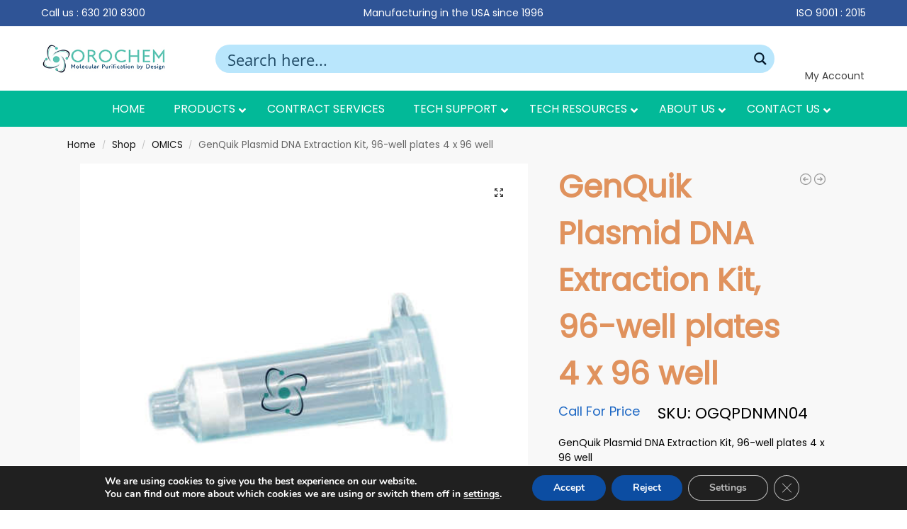

--- FILE ---
content_type: text/html; charset=UTF-8
request_url: https://orochem.com/shop/omics/genomics/genquiktm-bacterial-dna-rna-kit/genquik-plasmid-dna-extraction-kit-96-well-plates-4-x-96-well/
body_size: 43289
content:
<style>h1, h2, h3 { color: #E0925D !important; }</style><style>.cat_button_link li a{background: #E0925D!important}</style><style>@media (min-width: 993px) {.product-card__slide .woocommerce-card__header {background-color: #e0925d29!important;}}</style><style>body .widget_product_categories ul .children {border-left: 6px solid #E0925D!important;}</style><!doctype html>
<html lang="en">
<head>
<meta charset="UTF-8">
<meta name="viewport" content="height=device-height, width=device-width, initial-scale=1, maximum-scale=1">
<link rel="profile" href="https://gmpg.org/xfn/11">
<link rel="pingback" href="https://orochem.com/xmlrpc.php">

<meta name='robots' content='index, follow, max-image-preview:large, max-snippet:-1, max-video-preview:-1' />
	<style>img:is([sizes="auto" i], [sizes^="auto," i]) { contain-intrinsic-size: 3000px 1500px }</style>
	<!-- Google tag (gtag.js) Consent Mode dataLayer added by Site Kit -->
<script type="text/javascript" id="google_gtagjs-js-consent-mode-data-layer">
/* <![CDATA[ */
window.dataLayer = window.dataLayer || [];function gtag(){dataLayer.push(arguments);}
gtag('consent', 'default', {"ad_personalization":"denied","ad_storage":"denied","ad_user_data":"denied","analytics_storage":"denied","functionality_storage":"denied","security_storage":"denied","personalization_storage":"denied","region":["AT","BE","BG","CH","CY","CZ","DE","DK","EE","ES","FI","FR","GB","GR","HR","HU","IE","IS","IT","LI","LT","LU","LV","MT","NL","NO","PL","PT","RO","SE","SI","SK"],"wait_for_update":500});
window._googlesitekitConsentCategoryMap = {"statistics":["analytics_storage"],"marketing":["ad_storage","ad_user_data","ad_personalization"],"functional":["functionality_storage","security_storage"],"preferences":["personalization_storage"]};
window._googlesitekitConsents = {"ad_personalization":"denied","ad_storage":"denied","ad_user_data":"denied","analytics_storage":"denied","functionality_storage":"denied","security_storage":"denied","personalization_storage":"denied","region":["AT","BE","BG","CH","CY","CZ","DE","DK","EE","ES","FI","FR","GB","GR","HR","HU","IE","IS","IT","LI","LT","LU","LV","MT","NL","NO","PL","PT","RO","SE","SI","SK"],"wait_for_update":500};
/* ]]> */
</script>
<!-- End Google tag (gtag.js) Consent Mode dataLayer added by Site Kit -->

	<!-- This site is optimized with the Yoast SEO Premium plugin v25.8 (Yoast SEO v25.8) - https://yoast.com/wordpress/plugins/seo/ -->
	<title>GenQuik Plasmid DNA Extraction Kit, 96-well plates 4 x 96 well - Orochem</title>
	<meta name="description" content="GenQuik Plasmid DNA Extraction Kit, 96-well plates 4 x 96 well" />
	<link rel="canonical" href="https://orochem.com/shop/omics/genomics/genquiktm-bacterial-dna-rna-kit/genquik-plasmid-dna-extraction-kit-96-well-plates-4-x-96-well/" />
	<meta property="og:locale" content="en_US" />
	<meta property="og:type" content="article" />
	<meta property="og:title" content="GenQuik Plasmid DNA Extraction Kit, 96-well plates 4 x 96 well" />
	<meta property="og:description" content="GenQuik Plasmid DNA Extraction Kit, 96-well plates 4 x 96 well" />
	<meta property="og:url" content="https://orochem.com/shop/omics/genomics/genquiktm-bacterial-dna-rna-kit/genquik-plasmid-dna-extraction-kit-96-well-plates-4-x-96-well/" />
	<meta property="og:site_name" content="Orochem" />
	<meta property="article:publisher" content="https://www.facebook.com/orochem" />
	<meta property="article:modified_time" content="2024-05-18T15:30:48+00:00" />
	<meta property="og:image" content="https://orochem.com/wp-content/uploads/2024/05/DNA-RNA-Spin-Column__19.jpg" />
	<meta property="og:image:width" content="500" />
	<meta property="og:image:height" content="500" />
	<meta property="og:image:type" content="image/jpeg" />
	<meta name="twitter:card" content="summary_large_image" />
	<script type="application/ld+json" class="yoast-schema-graph">{"@context":"https://schema.org","@graph":[{"@type":"WebPage","@id":"https://orochem.com/shop/omics/genomics/genquiktm-bacterial-dna-rna-kit/genquik-plasmid-dna-extraction-kit-96-well-plates-4-x-96-well/","url":"https://orochem.com/shop/omics/genomics/genquiktm-bacterial-dna-rna-kit/genquik-plasmid-dna-extraction-kit-96-well-plates-4-x-96-well/","name":"GenQuik Plasmid DNA Extraction Kit, 96-well plates 4 x 96 well - Orochem","isPartOf":{"@id":"https://orochem.com/#website"},"primaryImageOfPage":{"@id":"https://orochem.com/shop/omics/genomics/genquiktm-bacterial-dna-rna-kit/genquik-plasmid-dna-extraction-kit-96-well-plates-4-x-96-well/#primaryimage"},"image":{"@id":"https://orochem.com/shop/omics/genomics/genquiktm-bacterial-dna-rna-kit/genquik-plasmid-dna-extraction-kit-96-well-plates-4-x-96-well/#primaryimage"},"thumbnailUrl":"https://orochem.com/wp-content/uploads/2024/05/DNA-RNA-Spin-Column__19.jpg","datePublished":"2024-05-15T13:40:09+00:00","dateModified":"2024-05-18T15:30:48+00:00","description":"GenQuik Plasmid DNA Extraction Kit, 96-well plates 4 x 96 well","breadcrumb":{"@id":"https://orochem.com/shop/omics/genomics/genquiktm-bacterial-dna-rna-kit/genquik-plasmid-dna-extraction-kit-96-well-plates-4-x-96-well/#breadcrumb"},"inLanguage":"en","potentialAction":[{"@type":"ReadAction","target":["https://orochem.com/shop/omics/genomics/genquiktm-bacterial-dna-rna-kit/genquik-plasmid-dna-extraction-kit-96-well-plates-4-x-96-well/"]}]},{"@type":"ImageObject","inLanguage":"en","@id":"https://orochem.com/shop/omics/genomics/genquiktm-bacterial-dna-rna-kit/genquik-plasmid-dna-extraction-kit-96-well-plates-4-x-96-well/#primaryimage","url":"https://orochem.com/wp-content/uploads/2024/05/DNA-RNA-Spin-Column__19.jpg","contentUrl":"https://orochem.com/wp-content/uploads/2024/05/DNA-RNA-Spin-Column__19.jpg","width":500,"height":500},{"@type":"BreadcrumbList","@id":"https://orochem.com/shop/omics/genomics/genquiktm-bacterial-dna-rna-kit/genquik-plasmid-dna-extraction-kit-96-well-plates-4-x-96-well/#breadcrumb","itemListElement":[{"@type":"ListItem","position":1,"name":"Home","item":"https://orochem.com/"},{"@type":"ListItem","position":2,"name":"Shop","item":"https://orochem.com/shop/"},{"@type":"ListItem","position":3,"name":"GenQuik Plasmid DNA Extraction Kit, 96-well plates 4 x 96 well"}]},{"@type":"WebSite","@id":"https://orochem.com/#website","url":"https://orochem.com/","name":"Orochem Technologies","description":"Molecular Purification by Design","publisher":{"@id":"https://orochem.com/#organization"},"potentialAction":[{"@type":"SearchAction","target":{"@type":"EntryPoint","urlTemplate":"https://orochem.com/?s={search_term_string}"},"query-input":{"@type":"PropertyValueSpecification","valueRequired":true,"valueName":"search_term_string"}}],"inLanguage":"en"},{"@type":"Organization","@id":"https://orochem.com/#organization","name":"Orochem Technologies Inc.","url":"https://orochem.com/","logo":{"@type":"ImageObject","inLanguage":"en","@id":"https://orochem.com/#/schema/logo/image/","url":"https://orochem.com/wp-content/uploads/2023/07/cropped-LOGO_70.jpg","contentUrl":"https://orochem.com/wp-content/uploads/2023/07/cropped-LOGO_70.jpg","width":280,"height":65,"caption":"Orochem Technologies Inc."},"image":{"@id":"https://orochem.com/#/schema/logo/image/"},"sameAs":["https://www.facebook.com/orochem","https://www.linkedin.com/company/orochem-technologies-inc-usa/","https://www.instagram.com/orochemtechnologies/","https://www.youtube.com/@orochemtech"],"description":"Orochem Technologies is a global biotechnology and chromatography supplier, proudly manufacturing in the USA since 1996. Orochem specializes in the design, development, and manufacturing of HPLC columns, gas chromatography supplies, sample preparation products, proteomics and oligonucleotide research tools, and Simulated Moving Bed (SMB) chromatography systems. With over 28 years of experience and ISO 9001:2015 certification, we have built a reputation for delivering innovative, high-quality solutions that empower scientists and industries worldwide.","email":"info@orochem.com","telephone":"+16302108300","legalName":"Orochem Technologies Inc."}]}</script>
	<!-- / Yoast SEO Premium plugin. -->


<link rel='dns-prefetch' href='//www.googletagmanager.com' />
<link rel='dns-prefetch' href='//fonts.googleapis.com' />
<link rel="alternate" type="application/rss+xml" title="Orochem &raquo; Feed" href="https://orochem.com/feed/" />
<link rel="alternate" type="application/rss+xml" title="Orochem &raquo; Comments Feed" href="https://orochem.com/comments/feed/" />
<script type="text/javascript">
/* <![CDATA[ */
window._wpemojiSettings = {"baseUrl":"https:\/\/s.w.org\/images\/core\/emoji\/16.0.1\/72x72\/","ext":".png","svgUrl":"https:\/\/s.w.org\/images\/core\/emoji\/16.0.1\/svg\/","svgExt":".svg","source":{"concatemoji":"https:\/\/orochem.com\/wp-includes\/js\/wp-emoji-release.min.js?ver=6.8.3"}};
/*! This file is auto-generated */
!function(s,n){var o,i,e;function c(e){try{var t={supportTests:e,timestamp:(new Date).valueOf()};sessionStorage.setItem(o,JSON.stringify(t))}catch(e){}}function p(e,t,n){e.clearRect(0,0,e.canvas.width,e.canvas.height),e.fillText(t,0,0);var t=new Uint32Array(e.getImageData(0,0,e.canvas.width,e.canvas.height).data),a=(e.clearRect(0,0,e.canvas.width,e.canvas.height),e.fillText(n,0,0),new Uint32Array(e.getImageData(0,0,e.canvas.width,e.canvas.height).data));return t.every(function(e,t){return e===a[t]})}function u(e,t){e.clearRect(0,0,e.canvas.width,e.canvas.height),e.fillText(t,0,0);for(var n=e.getImageData(16,16,1,1),a=0;a<n.data.length;a++)if(0!==n.data[a])return!1;return!0}function f(e,t,n,a){switch(t){case"flag":return n(e,"\ud83c\udff3\ufe0f\u200d\u26a7\ufe0f","\ud83c\udff3\ufe0f\u200b\u26a7\ufe0f")?!1:!n(e,"\ud83c\udde8\ud83c\uddf6","\ud83c\udde8\u200b\ud83c\uddf6")&&!n(e,"\ud83c\udff4\udb40\udc67\udb40\udc62\udb40\udc65\udb40\udc6e\udb40\udc67\udb40\udc7f","\ud83c\udff4\u200b\udb40\udc67\u200b\udb40\udc62\u200b\udb40\udc65\u200b\udb40\udc6e\u200b\udb40\udc67\u200b\udb40\udc7f");case"emoji":return!a(e,"\ud83e\udedf")}return!1}function g(e,t,n,a){var r="undefined"!=typeof WorkerGlobalScope&&self instanceof WorkerGlobalScope?new OffscreenCanvas(300,150):s.createElement("canvas"),o=r.getContext("2d",{willReadFrequently:!0}),i=(o.textBaseline="top",o.font="600 32px Arial",{});return e.forEach(function(e){i[e]=t(o,e,n,a)}),i}function t(e){var t=s.createElement("script");t.src=e,t.defer=!0,s.head.appendChild(t)}"undefined"!=typeof Promise&&(o="wpEmojiSettingsSupports",i=["flag","emoji"],n.supports={everything:!0,everythingExceptFlag:!0},e=new Promise(function(e){s.addEventListener("DOMContentLoaded",e,{once:!0})}),new Promise(function(t){var n=function(){try{var e=JSON.parse(sessionStorage.getItem(o));if("object"==typeof e&&"number"==typeof e.timestamp&&(new Date).valueOf()<e.timestamp+604800&&"object"==typeof e.supportTests)return e.supportTests}catch(e){}return null}();if(!n){if("undefined"!=typeof Worker&&"undefined"!=typeof OffscreenCanvas&&"undefined"!=typeof URL&&URL.createObjectURL&&"undefined"!=typeof Blob)try{var e="postMessage("+g.toString()+"("+[JSON.stringify(i),f.toString(),p.toString(),u.toString()].join(",")+"));",a=new Blob([e],{type:"text/javascript"}),r=new Worker(URL.createObjectURL(a),{name:"wpTestEmojiSupports"});return void(r.onmessage=function(e){c(n=e.data),r.terminate(),t(n)})}catch(e){}c(n=g(i,f,p,u))}t(n)}).then(function(e){for(var t in e)n.supports[t]=e[t],n.supports.everything=n.supports.everything&&n.supports[t],"flag"!==t&&(n.supports.everythingExceptFlag=n.supports.everythingExceptFlag&&n.supports[t]);n.supports.everythingExceptFlag=n.supports.everythingExceptFlag&&!n.supports.flag,n.DOMReady=!1,n.readyCallback=function(){n.DOMReady=!0}}).then(function(){return e}).then(function(){var e;n.supports.everything||(n.readyCallback(),(e=n.source||{}).concatemoji?t(e.concatemoji):e.wpemoji&&e.twemoji&&(t(e.twemoji),t(e.wpemoji)))}))}((window,document),window._wpemojiSettings);
/* ]]> */
</script>
<link rel='stylesheet' id='layerslider-css' href='https://orochem.com/wp-content/plugins/LayerSlider%20779/assets/static/layerslider/css/layerslider.css?ver=7.7.9' type='text/css' media='all' />
<link rel='stylesheet' id='ls-google-fonts-css' href='https://fonts.googleapis.com/css?family=Lato:100,100i,200,200i,300,300i,400,400i,500,500i,600,600i,700,700i,800,800i,900,900i%7COpen+Sans:100,100i,200,200i,300,300i,400,400i,500,500i,600,600i,700,700i,800,800i,900,900i%7CIndie+Flower:100,100i,200,200i,300,300i,400,400i,500,500i,600,600i,700,700i,800,800i,900,900i' type='text/css' media='all' />
<style id='wp-emoji-styles-inline-css' type='text/css'>

	img.wp-smiley, img.emoji {
		display: inline !important;
		border: none !important;
		box-shadow: none !important;
		height: 1em !important;
		width: 1em !important;
		margin: 0 0.07em !important;
		vertical-align: -0.1em !important;
		background: none !important;
		padding: 0 !important;
	}
</style>
<link rel='stylesheet' id='wp-block-library-css' href='https://orochem.com/wp-includes/css/dist/block-library/style.min.css?ver=6.8.3' type='text/css' media='all' />
<link rel='stylesheet' id='activecampaign-form-block-css' href='https://orochem.com/wp-content/plugins/activecampaign-subscription-forms/activecampaign-form-block/build/style-index.css?ver=1748631062' type='text/css' media='all' />
<style id='global-styles-inline-css' type='text/css'>
:root{--wp--preset--aspect-ratio--square: 1;--wp--preset--aspect-ratio--4-3: 4/3;--wp--preset--aspect-ratio--3-4: 3/4;--wp--preset--aspect-ratio--3-2: 3/2;--wp--preset--aspect-ratio--2-3: 2/3;--wp--preset--aspect-ratio--16-9: 16/9;--wp--preset--aspect-ratio--9-16: 9/16;--wp--preset--color--black: #000000;--wp--preset--color--cyan-bluish-gray: #abb8c3;--wp--preset--color--white: #ffffff;--wp--preset--color--pale-pink: #f78da7;--wp--preset--color--vivid-red: #cf2e2e;--wp--preset--color--luminous-vivid-orange: #ff6900;--wp--preset--color--luminous-vivid-amber: #fcb900;--wp--preset--color--light-green-cyan: #7bdcb5;--wp--preset--color--vivid-green-cyan: #00d084;--wp--preset--color--pale-cyan-blue: #8ed1fc;--wp--preset--color--vivid-cyan-blue: #0693e3;--wp--preset--color--vivid-purple: #9b51e0;--wp--preset--gradient--vivid-cyan-blue-to-vivid-purple: linear-gradient(135deg,rgba(6,147,227,1) 0%,rgb(155,81,224) 100%);--wp--preset--gradient--light-green-cyan-to-vivid-green-cyan: linear-gradient(135deg,rgb(122,220,180) 0%,rgb(0,208,130) 100%);--wp--preset--gradient--luminous-vivid-amber-to-luminous-vivid-orange: linear-gradient(135deg,rgba(252,185,0,1) 0%,rgba(255,105,0,1) 100%);--wp--preset--gradient--luminous-vivid-orange-to-vivid-red: linear-gradient(135deg,rgba(255,105,0,1) 0%,rgb(207,46,46) 100%);--wp--preset--gradient--very-light-gray-to-cyan-bluish-gray: linear-gradient(135deg,rgb(238,238,238) 0%,rgb(169,184,195) 100%);--wp--preset--gradient--cool-to-warm-spectrum: linear-gradient(135deg,rgb(74,234,220) 0%,rgb(151,120,209) 20%,rgb(207,42,186) 40%,rgb(238,44,130) 60%,rgb(251,105,98) 80%,rgb(254,248,76) 100%);--wp--preset--gradient--blush-light-purple: linear-gradient(135deg,rgb(255,206,236) 0%,rgb(152,150,240) 100%);--wp--preset--gradient--blush-bordeaux: linear-gradient(135deg,rgb(254,205,165) 0%,rgb(254,45,45) 50%,rgb(107,0,62) 100%);--wp--preset--gradient--luminous-dusk: linear-gradient(135deg,rgb(255,203,112) 0%,rgb(199,81,192) 50%,rgb(65,88,208) 100%);--wp--preset--gradient--pale-ocean: linear-gradient(135deg,rgb(255,245,203) 0%,rgb(182,227,212) 50%,rgb(51,167,181) 100%);--wp--preset--gradient--electric-grass: linear-gradient(135deg,rgb(202,248,128) 0%,rgb(113,206,126) 100%);--wp--preset--gradient--midnight: linear-gradient(135deg,rgb(2,3,129) 0%,rgb(40,116,252) 100%);--wp--preset--font-size--small: clamp(1rem, 1rem + ((1vw - 0.2rem) * 0.368), 1.2rem);--wp--preset--font-size--medium: clamp(1rem, 1rem + ((1vw - 0.2rem) * 0.92), 1.5rem);--wp--preset--font-size--large: clamp(1.5rem, 1.5rem + ((1vw - 0.2rem) * 0.92), 2rem);--wp--preset--font-size--x-large: clamp(1.5rem, 1.5rem + ((1vw - 0.2rem) * 1.379), 2.25rem);--wp--preset--font-size--x-small: 0.85rem;--wp--preset--font-size--base: clamp(1rem, 1rem + ((1vw - 0.2rem) * 0.46), 1.25rem);--wp--preset--font-size--xx-large: clamp(2rem, 2rem + ((1vw - 0.2rem) * 1.839), 3rem);--wp--preset--font-size--xxx-large: clamp(2.25rem, 2.25rem + ((1vw - 0.2rem) * 3.218), 4rem);--wp--preset--spacing--20: 0.44rem;--wp--preset--spacing--30: 0.67rem;--wp--preset--spacing--40: 1rem;--wp--preset--spacing--50: 1.5rem;--wp--preset--spacing--60: 2.25rem;--wp--preset--spacing--70: 3.38rem;--wp--preset--spacing--80: 5.06rem;--wp--preset--spacing--small: clamp(.25rem, 2.5vw, 0.75rem);--wp--preset--spacing--medium: clamp(1rem, 4vw, 2rem);--wp--preset--spacing--large: clamp(1.25rem, 6vw, 3rem);--wp--preset--spacing--x-large: clamp(3rem, 7vw, 5rem);--wp--preset--spacing--xx-large: clamp(4rem, 9vw, 7rem);--wp--preset--spacing--xxx-large: clamp(5rem, 12vw, 9rem);--wp--preset--spacing--xxxx-large: clamp(6rem, 14vw, 13rem);--wp--preset--shadow--natural: 6px 6px 9px rgba(0, 0, 0, 0.2);--wp--preset--shadow--deep: 12px 12px 50px rgba(0, 0, 0, 0.4);--wp--preset--shadow--sharp: 6px 6px 0px rgba(0, 0, 0, 0.2);--wp--preset--shadow--outlined: 6px 6px 0px -3px rgba(255, 255, 255, 1), 6px 6px rgba(0, 0, 0, 1);--wp--preset--shadow--crisp: 6px 6px 0px rgba(0, 0, 0, 1);--wp--custom--line-height--none: 1;--wp--custom--line-height--tight: 1.1;--wp--custom--line-height--snug: 1.2;--wp--custom--line-height--normal: 1.5;--wp--custom--line-height--relaxed: 1.625;--wp--custom--line-height--loose: 2;--wp--custom--line-height--body: 1.618;}:root { --wp--style--global--content-size: 900px;--wp--style--global--wide-size: 1190px; }:where(body) { margin: 0; }.wp-site-blocks { padding-top: var(--wp--style--root--padding-top); padding-bottom: var(--wp--style--root--padding-bottom); }.has-global-padding { padding-right: var(--wp--style--root--padding-right); padding-left: var(--wp--style--root--padding-left); }.has-global-padding > .alignfull { margin-right: calc(var(--wp--style--root--padding-right) * -1); margin-left: calc(var(--wp--style--root--padding-left) * -1); }.has-global-padding :where(:not(.alignfull.is-layout-flow) > .has-global-padding:not(.wp-block-block, .alignfull)) { padding-right: 0; padding-left: 0; }.has-global-padding :where(:not(.alignfull.is-layout-flow) > .has-global-padding:not(.wp-block-block, .alignfull)) > .alignfull { margin-left: 0; margin-right: 0; }.wp-site-blocks > .alignleft { float: left; margin-right: 2em; }.wp-site-blocks > .alignright { float: right; margin-left: 2em; }.wp-site-blocks > .aligncenter { justify-content: center; margin-left: auto; margin-right: auto; }:where(.wp-site-blocks) > * { margin-block-start: var(--wp--preset--spacing--medium); margin-block-end: 0; }:where(.wp-site-blocks) > :first-child { margin-block-start: 0; }:where(.wp-site-blocks) > :last-child { margin-block-end: 0; }:root { --wp--style--block-gap: var(--wp--preset--spacing--medium); }:root :where(.is-layout-flow) > :first-child{margin-block-start: 0;}:root :where(.is-layout-flow) > :last-child{margin-block-end: 0;}:root :where(.is-layout-flow) > *{margin-block-start: var(--wp--preset--spacing--medium);margin-block-end: 0;}:root :where(.is-layout-constrained) > :first-child{margin-block-start: 0;}:root :where(.is-layout-constrained) > :last-child{margin-block-end: 0;}:root :where(.is-layout-constrained) > *{margin-block-start: var(--wp--preset--spacing--medium);margin-block-end: 0;}:root :where(.is-layout-flex){gap: var(--wp--preset--spacing--medium);}:root :where(.is-layout-grid){gap: var(--wp--preset--spacing--medium);}.is-layout-flow > .alignleft{float: left;margin-inline-start: 0;margin-inline-end: 2em;}.is-layout-flow > .alignright{float: right;margin-inline-start: 2em;margin-inline-end: 0;}.is-layout-flow > .aligncenter{margin-left: auto !important;margin-right: auto !important;}.is-layout-constrained > .alignleft{float: left;margin-inline-start: 0;margin-inline-end: 2em;}.is-layout-constrained > .alignright{float: right;margin-inline-start: 2em;margin-inline-end: 0;}.is-layout-constrained > .aligncenter{margin-left: auto !important;margin-right: auto !important;}.is-layout-constrained > :where(:not(.alignleft):not(.alignright):not(.alignfull)){max-width: var(--wp--style--global--content-size);margin-left: auto !important;margin-right: auto !important;}.is-layout-constrained > .alignwide{max-width: var(--wp--style--global--wide-size);}body .is-layout-flex{display: flex;}.is-layout-flex{flex-wrap: wrap;align-items: center;}.is-layout-flex > :is(*, div){margin: 0;}body .is-layout-grid{display: grid;}.is-layout-grid > :is(*, div){margin: 0;}body{font-family: var(--wp--preset--font-family--primary);--wp--style--root--padding-top: 0;--wp--style--root--padding-right: var(--wp--preset--spacing--medium);--wp--style--root--padding-bottom: 0;--wp--style--root--padding-left: var(--wp--preset--spacing--medium);}a:where(:not(.wp-element-button)){text-decoration: false;}:root :where(.wp-element-button, .wp-block-button__link){background-color: #32373c;border-width: 0;color: #fff;font-family: inherit;font-size: inherit;line-height: inherit;padding: calc(0.667em + 2px) calc(1.333em + 2px);text-decoration: none;}.has-black-color{color: var(--wp--preset--color--black) !important;}.has-cyan-bluish-gray-color{color: var(--wp--preset--color--cyan-bluish-gray) !important;}.has-white-color{color: var(--wp--preset--color--white) !important;}.has-pale-pink-color{color: var(--wp--preset--color--pale-pink) !important;}.has-vivid-red-color{color: var(--wp--preset--color--vivid-red) !important;}.has-luminous-vivid-orange-color{color: var(--wp--preset--color--luminous-vivid-orange) !important;}.has-luminous-vivid-amber-color{color: var(--wp--preset--color--luminous-vivid-amber) !important;}.has-light-green-cyan-color{color: var(--wp--preset--color--light-green-cyan) !important;}.has-vivid-green-cyan-color{color: var(--wp--preset--color--vivid-green-cyan) !important;}.has-pale-cyan-blue-color{color: var(--wp--preset--color--pale-cyan-blue) !important;}.has-vivid-cyan-blue-color{color: var(--wp--preset--color--vivid-cyan-blue) !important;}.has-vivid-purple-color{color: var(--wp--preset--color--vivid-purple) !important;}.has-black-background-color{background-color: var(--wp--preset--color--black) !important;}.has-cyan-bluish-gray-background-color{background-color: var(--wp--preset--color--cyan-bluish-gray) !important;}.has-white-background-color{background-color: var(--wp--preset--color--white) !important;}.has-pale-pink-background-color{background-color: var(--wp--preset--color--pale-pink) !important;}.has-vivid-red-background-color{background-color: var(--wp--preset--color--vivid-red) !important;}.has-luminous-vivid-orange-background-color{background-color: var(--wp--preset--color--luminous-vivid-orange) !important;}.has-luminous-vivid-amber-background-color{background-color: var(--wp--preset--color--luminous-vivid-amber) !important;}.has-light-green-cyan-background-color{background-color: var(--wp--preset--color--light-green-cyan) !important;}.has-vivid-green-cyan-background-color{background-color: var(--wp--preset--color--vivid-green-cyan) !important;}.has-pale-cyan-blue-background-color{background-color: var(--wp--preset--color--pale-cyan-blue) !important;}.has-vivid-cyan-blue-background-color{background-color: var(--wp--preset--color--vivid-cyan-blue) !important;}.has-vivid-purple-background-color{background-color: var(--wp--preset--color--vivid-purple) !important;}.has-black-border-color{border-color: var(--wp--preset--color--black) !important;}.has-cyan-bluish-gray-border-color{border-color: var(--wp--preset--color--cyan-bluish-gray) !important;}.has-white-border-color{border-color: var(--wp--preset--color--white) !important;}.has-pale-pink-border-color{border-color: var(--wp--preset--color--pale-pink) !important;}.has-vivid-red-border-color{border-color: var(--wp--preset--color--vivid-red) !important;}.has-luminous-vivid-orange-border-color{border-color: var(--wp--preset--color--luminous-vivid-orange) !important;}.has-luminous-vivid-amber-border-color{border-color: var(--wp--preset--color--luminous-vivid-amber) !important;}.has-light-green-cyan-border-color{border-color: var(--wp--preset--color--light-green-cyan) !important;}.has-vivid-green-cyan-border-color{border-color: var(--wp--preset--color--vivid-green-cyan) !important;}.has-pale-cyan-blue-border-color{border-color: var(--wp--preset--color--pale-cyan-blue) !important;}.has-vivid-cyan-blue-border-color{border-color: var(--wp--preset--color--vivid-cyan-blue) !important;}.has-vivid-purple-border-color{border-color: var(--wp--preset--color--vivid-purple) !important;}.has-vivid-cyan-blue-to-vivid-purple-gradient-background{background: var(--wp--preset--gradient--vivid-cyan-blue-to-vivid-purple) !important;}.has-light-green-cyan-to-vivid-green-cyan-gradient-background{background: var(--wp--preset--gradient--light-green-cyan-to-vivid-green-cyan) !important;}.has-luminous-vivid-amber-to-luminous-vivid-orange-gradient-background{background: var(--wp--preset--gradient--luminous-vivid-amber-to-luminous-vivid-orange) !important;}.has-luminous-vivid-orange-to-vivid-red-gradient-background{background: var(--wp--preset--gradient--luminous-vivid-orange-to-vivid-red) !important;}.has-very-light-gray-to-cyan-bluish-gray-gradient-background{background: var(--wp--preset--gradient--very-light-gray-to-cyan-bluish-gray) !important;}.has-cool-to-warm-spectrum-gradient-background{background: var(--wp--preset--gradient--cool-to-warm-spectrum) !important;}.has-blush-light-purple-gradient-background{background: var(--wp--preset--gradient--blush-light-purple) !important;}.has-blush-bordeaux-gradient-background{background: var(--wp--preset--gradient--blush-bordeaux) !important;}.has-luminous-dusk-gradient-background{background: var(--wp--preset--gradient--luminous-dusk) !important;}.has-pale-ocean-gradient-background{background: var(--wp--preset--gradient--pale-ocean) !important;}.has-electric-grass-gradient-background{background: var(--wp--preset--gradient--electric-grass) !important;}.has-midnight-gradient-background{background: var(--wp--preset--gradient--midnight) !important;}.has-small-font-size{font-size: var(--wp--preset--font-size--small) !important;}.has-medium-font-size{font-size: var(--wp--preset--font-size--medium) !important;}.has-large-font-size{font-size: var(--wp--preset--font-size--large) !important;}.has-x-large-font-size{font-size: var(--wp--preset--font-size--x-large) !important;}.has-x-small-font-size{font-size: var(--wp--preset--font-size--x-small) !important;}.has-base-font-size{font-size: var(--wp--preset--font-size--base) !important;}.has-xx-large-font-size{font-size: var(--wp--preset--font-size--xx-large) !important;}.has-xxx-large-font-size{font-size: var(--wp--preset--font-size--xxx-large) !important;}
:root :where(.wp-block-columns){margin-bottom: 0px;}
:root :where(.wp-block-pullquote){font-size: clamp(0.984em, 0.984rem + ((1vw - 0.2em) * 0.949), 1.5em);line-height: 1.6;}
:root :where(.wp-block-spacer){margin-top: 0 !important;}
</style>
<link rel='stylesheet' id='smart-search-css' href='https://orochem.com/wp-content/plugins/smart-woocommerce-search/assets/dist/css/general.css?ver=2.14.0' type='text/css' media='all' />
<link rel='stylesheet' id='jquery-ui-css' href='https://orochem.com/wp-content/plugins/accordions-3.1.21/assets/frontend/css/jquery-ui.css?ver=6.8.3' type='text/css' media='all' />
<link rel='stylesheet' id='accordions_style-css' href='https://orochem.com/wp-content/plugins/accordions-3.1.21/assets/frontend/css/style.css?ver=6.8.3' type='text/css' media='all' />
<link rel='stylesheet' id='accordions_themes.style-css' href='https://orochem.com/wp-content/plugins/accordions-3.1.21/assets/global/css/themes.style.css?ver=6.8.3' type='text/css' media='all' />
<link rel='stylesheet' id='accordions_themes.Tabs.style-css' href='https://orochem.com/wp-content/plugins/accordions-3.1.21/assets/global/css/themesTabs.style.css?ver=6.8.3' type='text/css' media='all' />
<link rel='stylesheet' id='font-awesome-css' href='https://orochem.com/wp-content/plugins/elementor/assets/lib/font-awesome/css/font-awesome.min.css?ver=4.7.0' type='text/css' media='all' />
<style id='font-awesome-inline-css' type='text/css'>
[data-font="FontAwesome"]:before {font-family: 'FontAwesome' !important;content: attr(data-icon) !important;speak: none !important;font-weight: normal !important;font-variant: normal !important;text-transform: none !important;line-height: 1 !important;font-style: normal !important;-webkit-font-smoothing: antialiased !important;-moz-osx-font-smoothing: grayscale !important;}
</style>
<link rel='stylesheet' id='sr7css-css' href='//orochem.com/wp-content/plugins/revslider/public/css/sr7.css?ver=6.7.38' type='text/css' media='all' />
<link rel='stylesheet' id='tmle-style-css' href='https://orochem.com/wp-content/plugins/timelentor/assets/css/timelentor.css?ver=6.8.3' type='text/css' media='all' />
<link rel='stylesheet' id='slick-css' href='https://orochem.com/wp-content/plugins/timelentor/assets/css/slick.css?ver=6.8.3' type='text/css' media='all' />
<link rel='stylesheet' id='slick-theme-css' href='https://orochem.com/wp-content/plugins/timelentor/assets/css/slick-theme.css?ver=6.8.3' type='text/css' media='all' />
<link rel='stylesheet' id='user-registration-general-css' href='https://orochem.com/wp-content/plugins/user-registration/assets/css/user-registration.css?ver=4.2.3' type='text/css' media='all' />
<link rel='stylesheet' id='photoswipe-css' href='https://orochem.com/wp-content/plugins/woocommerce/assets/css/photoswipe/photoswipe.min.css?ver=9.8.5' type='text/css' media='all' />
<link rel='stylesheet' id='photoswipe-default-skin-css' href='https://orochem.com/wp-content/plugins/woocommerce/assets/css/photoswipe/default-skin/default-skin.min.css?ver=9.8.5' type='text/css' media='all' />
<style id='woocommerce-inline-inline-css' type='text/css'>
.woocommerce form .form-row .required { visibility: visible; }
</style>
<link rel='stylesheet' id='wpex-font-awesome-css' href='https://orochem.com/wp-content/plugins/wp-timelines/css/font-awesome/css/font-awesome.min.css?ver=6.8.3' type='text/css' media='all' />
<link rel='stylesheet' id='wpex-google-fonts-css' href='//fonts.googleapis.com/css?family=Source+Sans+Pro&#038;ver=1.0.0' type='text/css' media='all' />
<link rel='stylesheet' id='wpex-ex_s_lick-css' href='https://orochem.com/wp-content/plugins/wp-timelines/js/ex_s_lick/ex_s_lick.css?ver=6.8.3' type='text/css' media='all' />
<link rel='stylesheet' id='wpex-ex_s_lick-theme-css' href='https://orochem.com/wp-content/plugins/wp-timelines/js/ex_s_lick/ex_s_lick-theme.css?ver=6.8.3' type='text/css' media='all' />
<link rel='stylesheet' id='wpex-timeline-animate-css' href='https://orochem.com/wp-content/plugins/wp-timelines/css/animate.css?ver=6.8.3' type='text/css' media='all' />
<link rel='stylesheet' id='wpex-timeline-css-css' href='https://orochem.com/wp-content/plugins/wp-timelines/css/style.css?ver=6.8.3' type='text/css' media='all' />
<link rel='stylesheet' id='wpex-timeline-sidebyside-css' href='https://orochem.com/wp-content/plugins/wp-timelines/css/style-sidebyside.css?ver=6.8.3' type='text/css' media='all' />
<link rel='stylesheet' id='wpex-horiz-css-css' href='https://orochem.com/wp-content/plugins/wp-timelines/css/horiz-style.css?ver=3.2' type='text/css' media='all' />
<link rel='stylesheet' id='wpex-timeline-dark-css-css' href='https://orochem.com/wp-content/plugins/wp-timelines/css/dark.css?ver=6.8.3' type='text/css' media='all' />
<style id='wpex-timeline-dark-css-inline-css' type='text/css'>
    .wpex-timeline > li .wpex-timeline-icon .fa{font-weight: normal;}
    
</style>
<link rel='stylesheet' id='wp-website-importer-css' href='https://orochem.com/wp-content/plugins/wpsi/public/css/wp-website-importer-public.css?ver=2.0.0' type='text/css' media='all' />
<link rel='stylesheet' id='brands-styles-css' href='https://orochem.com/wp-content/plugins/woocommerce/assets/css/brands.css?ver=9.8.5' type='text/css' media='all' />
<link rel='stylesheet' id='shoptimizer-style-css' href='https://orochem.com/wp-content/themes/shoptimizer/style.css?ver=2.8.12' type='text/css' media='all' />
<link rel='stylesheet' id='shoptimizer-child-style-css' href='https://orochem.com/wp-content/themes/shoptimizer-child-theme/style.css?ver=1.2.1' type='text/css' media='all' />
<link rel='stylesheet' id='shoptimizer-main-min-css' href='https://orochem.com/wp-content/themes/shoptimizer/assets/css/main/main.min.css?ver=2.8.12' type='text/css' media='all' />
<link rel='stylesheet' id='shoptimizer-product-min-css' href='https://orochem.com/wp-content/themes/shoptimizer/assets/css/main/product.min.css?ver=2.8.12' type='text/css' media='all' />
<link rel='stylesheet' id='shoptimizer-dynamic-style-css' href='https://orochem.com/wp-content/themes/shoptimizer/assets/css/main/dynamic.css?ver=2.8.12' type='text/css' media='all' />
<link rel='stylesheet' id='shoptimizer-blocks-min-css' href='https://orochem.com/wp-content/themes/shoptimizer/assets/css/main/blocks.min.css?ver=2.8.12' type='text/css' media='all' />
<link rel='stylesheet' id='elementor-icons-css' href='https://orochem.com/wp-content/plugins/elementor/assets/lib/eicons/css/elementor-icons.min.css?ver=5.40.0' type='text/css' media='all' />
<link rel='stylesheet' id='elementor-frontend-css' href='https://orochem.com/wp-content/uploads/elementor/css/custom-frontend.min.css?ver=1765917333' type='text/css' media='all' />
<link rel='stylesheet' id='elementor-post-25434-css' href='https://orochem.com/wp-content/uploads/elementor/css/post-25434.css?ver=1765917333' type='text/css' media='all' />
<link rel='stylesheet' id='font-awesome-5-all-css' href='https://orochem.com/wp-content/plugins/elementor/assets/lib/font-awesome/css/all.min.css?ver=3.29.2' type='text/css' media='all' />
<link rel='stylesheet' id='font-awesome-4-shim-css' href='https://orochem.com/wp-content/plugins/elementor/assets/lib/font-awesome/css/v4-shims.min.css?ver=3.29.2' type='text/css' media='all' />
<link rel='stylesheet' id='plus-woo-swatches-front-css-css' href='https://orochem.com/wp-content/plugins/theplus_elementor_addon//assets/css/main/woo-swatches/woo-swatches-front.css?ver=6.3.1' type='text/css' media='all' />
<link rel='stylesheet' id='shiftnav-css' href='https://orochem.com/wp-content/plugins/shiftnav-pro/pro/assets/css/shiftnav.min.css?ver=1.7.1' type='text/css' media='all' />
<link rel='stylesheet' id='ubermenu-css' href='https://orochem.com/wp-content/plugins/ubermenu/pro/assets/css/ubermenu.min.css?ver=3.8.1' type='text/css' media='all' />
<link rel='stylesheet' id='ubermenu-minimal-css' href='https://orochem.com/wp-content/plugins/ubermenu/assets/css/skins/minimal.css?ver=6.8.3' type='text/css' media='all' />
<link rel='stylesheet' id='ubermenu-font-awesome-all-css' href='https://orochem.com/wp-content/plugins/ubermenu/assets/fontawesome/css/all.min.css?ver=6.8.3' type='text/css' media='all' />
<link rel='stylesheet' id='shoptimizer-elementor-pro-css' href='https://orochem.com/wp-content/themes/shoptimizer/inc/compatibility/elementor-pro/elementor-pro.css?ver=6.8.3' type='text/css' media='all' />
<link rel='stylesheet' id='mailchimp-wp-style-css' href='https://orochem.com/wp-content/themes/shoptimizer/inc/compatibility/mailchimp-wp/mailchimp-wp.css?ver=6.8.3' type='text/css' media='all' />
<link rel='stylesheet' id='shoptimizer-wpforms-style-css' href='https://orochem.com/wp-content/themes/shoptimizer/inc/compatibility/wpforms/wpforms.css?ver=6.8.3' type='text/css' media='all' />
<link rel='stylesheet' id='__EPYT__style-css' href='https://orochem.com/wp-content/plugins/youtube-embed-plus/styles/ytprefs.min.css?ver=14.2.3' type='text/css' media='all' />
<style id='__EPYT__style-inline-css' type='text/css'>

                .epyt-gallery-thumb {
                        width: 33.333%;
                }
                
</style>
<link rel='stylesheet' id='shiftnav-font-awesome-css' href='https://orochem.com/wp-content/plugins/shiftnav-pro/assets/css/fontawesome/css/font-awesome.min.css?ver=1.7.1' type='text/css' media='all' />
<link rel='stylesheet' id='shiftnav-light-css' href='https://orochem.com/wp-content/plugins/shiftnav-pro/assets/css/skins/light.css?ver=1.7.1' type='text/css' media='all' />
<link rel='stylesheet' id='moove_gdpr_frontend-css' href='https://orochem.com/wp-content/plugins/gdpr-cookie-compliance/dist/styles/gdpr-main.css?ver=4.16.1' type='text/css' media='all' />
<style id='moove_gdpr_frontend-inline-css' type='text/css'>
#moove_gdpr_cookie_modal,#moove_gdpr_cookie_info_bar,.gdpr_cookie_settings_shortcode_content{font-family:Nunito,sans-serif}#moove_gdpr_save_popup_settings_button{background-color:#373737;color:#fff}#moove_gdpr_save_popup_settings_button:hover{background-color:#000}#moove_gdpr_cookie_info_bar .moove-gdpr-info-bar-container .moove-gdpr-info-bar-content a.mgbutton,#moove_gdpr_cookie_info_bar .moove-gdpr-info-bar-container .moove-gdpr-info-bar-content button.mgbutton{background-color:#0C4DA2}#moove_gdpr_cookie_modal .moove-gdpr-modal-content .moove-gdpr-modal-footer-content .moove-gdpr-button-holder a.mgbutton,#moove_gdpr_cookie_modal .moove-gdpr-modal-content .moove-gdpr-modal-footer-content .moove-gdpr-button-holder button.mgbutton,.gdpr_cookie_settings_shortcode_content .gdpr-shr-button.button-green{background-color:#0C4DA2;border-color:#0C4DA2}#moove_gdpr_cookie_modal .moove-gdpr-modal-content .moove-gdpr-modal-footer-content .moove-gdpr-button-holder a.mgbutton:hover,#moove_gdpr_cookie_modal .moove-gdpr-modal-content .moove-gdpr-modal-footer-content .moove-gdpr-button-holder button.mgbutton:hover,.gdpr_cookie_settings_shortcode_content .gdpr-shr-button.button-green:hover{background-color:#fff;color:#0C4DA2}#moove_gdpr_cookie_modal .moove-gdpr-modal-content .moove-gdpr-modal-close i,#moove_gdpr_cookie_modal .moove-gdpr-modal-content .moove-gdpr-modal-close span.gdpr-icon{background-color:#0C4DA2;border:1px solid #0C4DA2}#moove_gdpr_cookie_info_bar span.change-settings-button.focus-g,#moove_gdpr_cookie_info_bar span.change-settings-button:focus,#moove_gdpr_cookie_info_bar button.change-settings-button.focus-g,#moove_gdpr_cookie_info_bar button.change-settings-button:focus{-webkit-box-shadow:0 0 1px 3px #0C4DA2;-moz-box-shadow:0 0 1px 3px #0C4DA2;box-shadow:0 0 1px 3px #0C4DA2}#moove_gdpr_cookie_modal .moove-gdpr-modal-content .moove-gdpr-modal-close i:hover,#moove_gdpr_cookie_modal .moove-gdpr-modal-content .moove-gdpr-modal-close span.gdpr-icon:hover,#moove_gdpr_cookie_info_bar span[data-href]>u.change-settings-button{color:#0C4DA2}#moove_gdpr_cookie_modal .moove-gdpr-modal-content .moove-gdpr-modal-left-content #moove-gdpr-menu li.menu-item-selected a span.gdpr-icon,#moove_gdpr_cookie_modal .moove-gdpr-modal-content .moove-gdpr-modal-left-content #moove-gdpr-menu li.menu-item-selected button span.gdpr-icon{color:inherit}#moove_gdpr_cookie_modal .moove-gdpr-modal-content .moove-gdpr-modal-left-content #moove-gdpr-menu li a span.gdpr-icon,#moove_gdpr_cookie_modal .moove-gdpr-modal-content .moove-gdpr-modal-left-content #moove-gdpr-menu li button span.gdpr-icon{color:inherit}#moove_gdpr_cookie_modal .gdpr-acc-link{line-height:0;font-size:0;color:transparent;position:absolute}#moove_gdpr_cookie_modal .moove-gdpr-modal-content .moove-gdpr-modal-close:hover i,#moove_gdpr_cookie_modal .moove-gdpr-modal-content .moove-gdpr-modal-left-content #moove-gdpr-menu li a,#moove_gdpr_cookie_modal .moove-gdpr-modal-content .moove-gdpr-modal-left-content #moove-gdpr-menu li button,#moove_gdpr_cookie_modal .moove-gdpr-modal-content .moove-gdpr-modal-left-content #moove-gdpr-menu li button i,#moove_gdpr_cookie_modal .moove-gdpr-modal-content .moove-gdpr-modal-left-content #moove-gdpr-menu li a i,#moove_gdpr_cookie_modal .moove-gdpr-modal-content .moove-gdpr-tab-main .moove-gdpr-tab-main-content a:hover,#moove_gdpr_cookie_info_bar.moove-gdpr-dark-scheme .moove-gdpr-info-bar-container .moove-gdpr-info-bar-content a.mgbutton:hover,#moove_gdpr_cookie_info_bar.moove-gdpr-dark-scheme .moove-gdpr-info-bar-container .moove-gdpr-info-bar-content button.mgbutton:hover,#moove_gdpr_cookie_info_bar.moove-gdpr-dark-scheme .moove-gdpr-info-bar-container .moove-gdpr-info-bar-content a:hover,#moove_gdpr_cookie_info_bar.moove-gdpr-dark-scheme .moove-gdpr-info-bar-container .moove-gdpr-info-bar-content button:hover,#moove_gdpr_cookie_info_bar.moove-gdpr-dark-scheme .moove-gdpr-info-bar-container .moove-gdpr-info-bar-content span.change-settings-button:hover,#moove_gdpr_cookie_info_bar.moove-gdpr-dark-scheme .moove-gdpr-info-bar-container .moove-gdpr-info-bar-content button.change-settings-button:hover,#moove_gdpr_cookie_info_bar.moove-gdpr-dark-scheme .moove-gdpr-info-bar-container .moove-gdpr-info-bar-content u.change-settings-button:hover,#moove_gdpr_cookie_info_bar span[data-href]>u.change-settings-button,#moove_gdpr_cookie_info_bar.moove-gdpr-dark-scheme .moove-gdpr-info-bar-container .moove-gdpr-info-bar-content a.mgbutton.focus-g,#moove_gdpr_cookie_info_bar.moove-gdpr-dark-scheme .moove-gdpr-info-bar-container .moove-gdpr-info-bar-content button.mgbutton.focus-g,#moove_gdpr_cookie_info_bar.moove-gdpr-dark-scheme .moove-gdpr-info-bar-container .moove-gdpr-info-bar-content a.focus-g,#moove_gdpr_cookie_info_bar.moove-gdpr-dark-scheme .moove-gdpr-info-bar-container .moove-gdpr-info-bar-content button.focus-g,#moove_gdpr_cookie_info_bar.moove-gdpr-dark-scheme .moove-gdpr-info-bar-container .moove-gdpr-info-bar-content a.mgbutton:focus,#moove_gdpr_cookie_info_bar.moove-gdpr-dark-scheme .moove-gdpr-info-bar-container .moove-gdpr-info-bar-content button.mgbutton:focus,#moove_gdpr_cookie_info_bar.moove-gdpr-dark-scheme .moove-gdpr-info-bar-container .moove-gdpr-info-bar-content a:focus,#moove_gdpr_cookie_info_bar.moove-gdpr-dark-scheme .moove-gdpr-info-bar-container .moove-gdpr-info-bar-content button:focus,#moove_gdpr_cookie_info_bar.moove-gdpr-dark-scheme .moove-gdpr-info-bar-container .moove-gdpr-info-bar-content span.change-settings-button.focus-g,span.change-settings-button:focus,button.change-settings-button.focus-g,button.change-settings-button:focus,#moove_gdpr_cookie_info_bar.moove-gdpr-dark-scheme .moove-gdpr-info-bar-container .moove-gdpr-info-bar-content u.change-settings-button.focus-g,#moove_gdpr_cookie_info_bar.moove-gdpr-dark-scheme .moove-gdpr-info-bar-container .moove-gdpr-info-bar-content u.change-settings-button:focus{color:#0C4DA2}#moove_gdpr_cookie_modal .moove-gdpr-branding.focus-g span,#moove_gdpr_cookie_modal .moove-gdpr-modal-content .moove-gdpr-tab-main a.focus-g{color:#0C4DA2}#moove_gdpr_cookie_modal.gdpr_lightbox-hide{display:none}
</style>
<link rel='stylesheet' id='elementor-gf-local-roboto-css' href='https://orochem.com/wp-content/uploads/elementor/google-fonts/css/roboto.css?ver=1746821753' type='text/css' media='all' />
<link rel='stylesheet' id='elementor-gf-local-robotoslab-css' href='https://orochem.com/wp-content/uploads/elementor/google-fonts/css/robotoslab.css?ver=1746821757' type='text/css' media='all' />
<script type="text/javascript" src="https://orochem.com/wp-includes/js/jquery/jquery.min.js?ver=3.7.1" id="jquery-core-js"></script>
<script type="text/javascript" src="https://orochem.com/wp-includes/js/jquery/jquery-migrate.min.js?ver=3.4.1" id="jquery-migrate-js"></script>
<script type="text/javascript" id="layerslider-utils-js-extra">
/* <![CDATA[ */
var LS_Meta = {"v":"7.7.9","fixGSAP":"1"};
/* ]]> */
</script>
<script type="text/javascript" src="https://orochem.com/wp-content/plugins/LayerSlider%20779/assets/static/layerslider/js/layerslider.utils.js?ver=7.7.9" id="layerslider-utils-js"></script>
<script type="text/javascript" src="https://orochem.com/wp-content/plugins/LayerSlider%20779/assets/static/layerslider/js/layerslider.kreaturamedia.jquery.js?ver=7.7.9" id="layerslider-js"></script>
<script type="text/javascript" src="https://orochem.com/wp-content/plugins/LayerSlider%20779/assets/static/layerslider/js/layerslider.transitions.js?ver=7.7.9" id="layerslider-transitions-js"></script>
<script type="text/javascript" src="https://orochem.com/wp-content/plugins/accordions-3.1.21/assets/frontend/js/scripts.js?ver=6.8.3" id="accordions_js-js"></script>
<script type="text/javascript" src="//orochem.com/wp-content/plugins/revslider/public/js/libs/tptools.js?ver=6.7.38" id="tp-tools-js" async="async" data-wp-strategy="async"></script>
<script type="text/javascript" src="//orochem.com/wp-content/plugins/revslider/public/js/sr7.js?ver=6.7.38" id="sr7-js" async="async" data-wp-strategy="async"></script>
<script type="text/javascript" src="https://orochem.com/wp-content/plugins/woocommerce/assets/js/jquery-blockui/jquery.blockUI.min.js?ver=2.7.0-wc.9.8.5" id="jquery-blockui-js" data-wp-strategy="defer"></script>
<script type="text/javascript" id="wc-add-to-cart-js-extra">
/* <![CDATA[ */
var wc_add_to_cart_params = {"ajax_url":"\/wp-admin\/admin-ajax.php","wc_ajax_url":"\/?wc-ajax=%%endpoint%%","i18n_view_cart":"View cart","cart_url":"https:\/\/orochem.com\/cart\/","is_cart":"","cart_redirect_after_add":"no"};
/* ]]> */
</script>
<script type="text/javascript" src="https://orochem.com/wp-content/plugins/woocommerce/assets/js/frontend/add-to-cart.min.js?ver=9.8.5" id="wc-add-to-cart-js" defer="defer" data-wp-strategy="defer"></script>
<script type="text/javascript" src="https://orochem.com/wp-content/plugins/woocommerce/assets/js/zoom/jquery.zoom.min.js?ver=1.7.21-wc.9.8.5" id="zoom-js" defer="defer" data-wp-strategy="defer"></script>
<script type="text/javascript" src="https://orochem.com/wp-content/plugins/woocommerce/assets/js/flexslider/jquery.flexslider.min.js?ver=2.7.2-wc.9.8.5" id="flexslider-js" defer="defer" data-wp-strategy="defer"></script>
<script type="text/javascript" src="https://orochem.com/wp-content/plugins/woocommerce/assets/js/photoswipe/photoswipe.min.js?ver=4.1.1-wc.9.8.5" id="photoswipe-js" defer="defer" data-wp-strategy="defer"></script>
<script type="text/javascript" src="https://orochem.com/wp-content/plugins/woocommerce/assets/js/photoswipe/photoswipe-ui-default.min.js?ver=4.1.1-wc.9.8.5" id="photoswipe-ui-default-js" defer="defer" data-wp-strategy="defer"></script>
<script type="text/javascript" id="wc-single-product-js-extra">
/* <![CDATA[ */
var wc_single_product_params = {"i18n_required_rating_text":"Please select a rating","i18n_rating_options":["1 of 5 stars","2 of 5 stars","3 of 5 stars","4 of 5 stars","5 of 5 stars"],"i18n_product_gallery_trigger_text":"View full-screen image gallery","review_rating_required":"yes","flexslider":{"rtl":false,"animation":"slide","smoothHeight":true,"directionNav":true,"controlNav":"thumbnails","slideshow":false,"animationSpeed":500,"animationLoop":false,"allowOneSlide":false},"zoom_enabled":"1","zoom_options":[],"photoswipe_enabled":"1","photoswipe_options":{"shareEl":false,"closeOnScroll":false,"history":false,"hideAnimationDuration":0,"showAnimationDuration":0},"flexslider_enabled":"1"};
/* ]]> */
</script>
<script type="text/javascript" src="https://orochem.com/wp-content/plugins/woocommerce/assets/js/frontend/single-product.min.js?ver=9.8.5" id="wc-single-product-js" defer="defer" data-wp-strategy="defer"></script>
<script type="text/javascript" src="https://orochem.com/wp-content/plugins/woocommerce/assets/js/js-cookie/js.cookie.min.js?ver=2.1.4-wc.9.8.5" id="js-cookie-js" data-wp-strategy="defer"></script>
<script type="text/javascript" src="https://orochem.com/wp-content/plugins/wpsi/public/js/wp-website-importer-public.js?ver=2.0.0" id="wp-website-importer-js"></script>
<script type="text/javascript" src="https://orochem.com/wp-content/themes/shoptimizer/js/documents-tabs.js?ver=6.8.3" id="documents-tabs-js"></script>
<script type="text/javascript" src="https://orochem.com/wp-content/plugins/elementor/assets/lib/font-awesome/js/v4-shims.min.js?ver=3.29.2" id="font-awesome-4-shim-js"></script>
<script type="text/javascript" id="qlcd-con-tracker-frontjs-js-extra">
/* <![CDATA[ */
var con_tracker_obj = {"ajax_url":"https:\/\/orochem.com\/wp-admin\/admin-ajax.php","cart_selector":".woo_tab_s_p_add_to_cart","checkout_selector":".qcld-woo-tabbed-checkout-link"};
/* ]]> */
</script>
<script type="text/javascript" src="https://orochem.com/wp-content/plugins/woo-tabbed-category-pro/conversion-tracker/front/js/script.js?ver=1" id="qlcd-con-tracker-frontjs-js"></script>
<script type="text/javascript" src="https://orochem.com/wp-content/plugins/theplus_elementor_addon//assets/js/main/woo-swatches/woo-swatches-front.js?ver=6.3.1" id="plus-woo-swatches-front-js-js"></script>

<!-- Google tag (gtag.js) snippet added by Site Kit -->

<!-- Google Analytics snippet added by Site Kit -->
<script type="text/javascript" src="https://www.googletagmanager.com/gtag/js?id=GT-M6XWJC3" id="google_gtagjs-js" async></script>
<script type="text/javascript" id="google_gtagjs-js-after">
/* <![CDATA[ */
window.dataLayer = window.dataLayer || [];function gtag(){dataLayer.push(arguments);}
gtag("set","linker",{"domains":["orochem.com"]});
gtag("js", new Date());
gtag("set", "developer_id.dZTNiMT", true);
gtag("config", "GT-M6XWJC3", {"googlesitekit_post_type":"product"});
 window._googlesitekit = window._googlesitekit || {}; window._googlesitekit.throttledEvents = []; window._googlesitekit.gtagEvent = (name, data) => { var key = JSON.stringify( { name, data } ); if ( !! window._googlesitekit.throttledEvents[ key ] ) { return; } window._googlesitekit.throttledEvents[ key ] = true; setTimeout( () => { delete window._googlesitekit.throttledEvents[ key ]; }, 5 ); gtag( "event", name, { ...data, event_source: "site-kit" } ); }; 
/* ]]> */
</script>

<!-- End Google tag (gtag.js) snippet added by Site Kit -->
<script type="text/javascript" id="__ytprefs__-js-extra">
/* <![CDATA[ */
var _EPYT_ = {"ajaxurl":"https:\/\/orochem.com\/wp-admin\/admin-ajax.php","security":"c3a873c98f","gallery_scrolloffset":"20","eppathtoscripts":"https:\/\/orochem.com\/wp-content\/plugins\/youtube-embed-plus\/scripts\/","eppath":"https:\/\/orochem.com\/wp-content\/plugins\/youtube-embed-plus\/","epresponsiveselector":"[\"iframe.__youtube_prefs_widget__\"]","epdovol":"1","version":"14.2.3","evselector":"iframe.__youtube_prefs__[src], iframe[src*=\"youtube.com\/embed\/\"], iframe[src*=\"youtube-nocookie.com\/embed\/\"]","ajax_compat":"","maxres_facade":"eager","ytapi_load":"light","pause_others":"","stopMobileBuffer":"1","facade_mode":"","not_live_on_channel":""};
/* ]]> */
</script>
<script type="text/javascript" src="https://orochem.com/wp-content/plugins/youtube-embed-plus/scripts/ytprefs.min.js?ver=14.2.3" id="__ytprefs__-js"></script>
<meta name="generator" content="Powered by LayerSlider 7.7.9 - Build Heros, Sliders, and Popups. Create Animations and Beautiful, Rich Web Content as Easy as Never Before on WordPress." />
<!-- LayerSlider updates and docs at: https://layerslider.com -->
<link rel="https://api.w.org/" href="https://orochem.com/wp-json/" /><link rel="alternate" title="JSON" type="application/json" href="https://orochem.com/wp-json/wp/v2/product/28614" /><link rel="EditURI" type="application/rsd+xml" title="RSD" href="https://orochem.com/xmlrpc.php?rsd" />
<meta name="generator" content="WordPress 6.8.3" />
<meta name="generator" content="WooCommerce 9.8.5" />
<link rel='shortlink' href='https://orochem.com/?p=28614' />
<link rel="alternate" title="oEmbed (JSON)" type="application/json+oembed" href="https://orochem.com/wp-json/oembed/1.0/embed?url=https%3A%2F%2Forochem.com%2Fshop%2Fomics%2Fgenomics%2Fgenquiktm-bacterial-dna-rna-kit%2Fgenquik-plasmid-dna-extraction-kit-96-well-plates-4-x-96-well%2F" />
<link rel="alternate" title="oEmbed (XML)" type="text/xml+oembed" href="https://orochem.com/wp-json/oembed/1.0/embed?url=https%3A%2F%2Forochem.com%2Fshop%2Fomics%2Fgenomics%2Fgenquiktm-bacterial-dna-rna-kit%2Fgenquik-plasmid-dna-extraction-kit-96-well-plates-4-x-96-well%2F&#038;format=xml" />
<meta name="generator" content="Site Kit by Google 1.154.0" />
	<!-- ShiftNav CSS
	================================================================ -->
	<style type="text/css" id="shiftnav-dynamic-css">

	@media only screen and (min-width:1251px){ #shiftnav-toggle-main, .shiftnav-toggle-mobile{ display:none; } .shiftnav-wrap { padding-top:0 !important; } }

/** ShiftNav Custom Menu Styles (Customizer) **/
/* togglebar */
#shiftnav-toggle-main { background:#2f5496; }
/* shiftnav-main */
.shiftnav.shiftnav-shiftnav-main ul.shiftnav-menu li.menu-item.shiftnav-active > .shiftnav-target, .shiftnav.shiftnav-shiftnav-main ul.shiftnav-menu li.menu-item.shiftnav-in-transition > .shiftnav-target, .shiftnav.shiftnav-shiftnav-main ul.shiftnav-menu.shiftnav-active-on-hover li.menu-item > .shiftnav-target:hover, .shiftnav.shiftnav-shiftnav-main ul.shiftnav-menu.shiftnav-active-highlight li.menu-item > .shiftnav-target:active { background:#2f5496; }
.shiftnav.shiftnav-shiftnav-main ul.shiftnav-menu li.menu-item.current-menu-item > .shiftnav-target, .shiftnav.shiftnav-shiftnav-main ul.shiftnav-menu li.menu-item ul.sub-menu .current-menu-item > .shiftnav-target, .shiftnav.shiftnav-shiftnav-main ul.shiftnav-menu > li.shiftnav-sub-accordion.current-menu-ancestor > .shiftnav-target, .shiftnav.shiftnav-shiftnav-main ul.shiftnav-menu > li.shiftnav-sub-shift.current-menu-ancestor > .shiftnav-target { background:#3da38f; }
.shiftnav.shiftnav-shiftnav-main ul.shiftnav-menu li.menu-item > .shiftnav-target, .shiftnav.shiftnav-shiftnav-main ul.shiftnav-menu li.menu-item > .shiftnav-submenu-activation { border-top:1px solid #cecece; }

/* Status: Loaded from Transient */

	</style>
	<!-- end ShiftNav CSS -->

	<style id="ubermenu-custom-generated-css">
/** Font Awesome 4 Compatibility **/
.fa{font-style:normal;font-variant:normal;font-weight:normal;font-family:FontAwesome;}

/** UberMenu Custom Menu Styles (Customizer) **/
/* main */
 .ubermenu-main { margin-top:10px; margin-bottom:15px; }
 .ubermenu-main .ubermenu-item-level-0 > .ubermenu-target { font-size:16px; color:#ffffff; }
 .ubermenu-main .ubermenu-item-level-0 > .ubermenu-target, .ubermenu-main .ubermenu-item-level-0 > .ubermenu-target.ubermenu-item-notext > .ubermenu-icon { line-height:0px; }
 .ubermenu-main .ubermenu-item-normal > .ubermenu-target,.ubermenu-main .ubermenu-submenu .ubermenu-target,.ubermenu-main .ubermenu-submenu .ubermenu-nonlink,.ubermenu-main .ubermenu-submenu .ubermenu-widget,.ubermenu-main .ubermenu-submenu .ubermenu-custom-content-padded,.ubermenu-main .ubermenu-submenu .ubermenu-retractor,.ubermenu-main .ubermenu-submenu .ubermenu-colgroup .ubermenu-column,.ubermenu-main .ubermenu-submenu.ubermenu-submenu-type-stack > .ubermenu-item-normal > .ubermenu-target,.ubermenu-main .ubermenu-submenu.ubermenu-submenu-padded { padding:7px 20px; }
 .ubermenu-main .ubermenu-grid-row { padding-right:7px 20px; }
 .ubermenu-main .ubermenu-grid-row .ubermenu-target { padding-right:0; }
 .ubermenu-main.ubermenu-sub-indicators .ubermenu-submenu :not(.ubermenu-tabs-layout-right) .ubermenu-has-submenu-drop > .ubermenu-target { padding-right:25px; }
 .ubermenu.ubermenu-main .ubermenu-item-normal > .ubermenu-target:hover, .ubermenu.ubermenu-main .ubermenu-item-normal.ubermenu-active > .ubermenu-target { color:#ffffff; background-color:#2f5496; }
 .ubermenu-main .ubermenu-item-normal > .ubermenu-target { font-size:16px; text-transform:uppercase; }
 .ubermenu-main .ubermenu-submenu-type-flyout > .ubermenu-item-normal > .ubermenu-target { border-bottom:1px solid #eaeaea; }


/** UberMenu Custom Menu Item Styles (Menu Item Settings) **/
/* 25579 */  .ubermenu .ubermenu-submenu.ubermenu-submenu-id-25579 { min-width:400px; }
/* 25587 */  .ubermenu .ubermenu-submenu.ubermenu-submenu-id-25587 { min-width:250px; }
/* 25595 */  .ubermenu .ubermenu-submenu.ubermenu-submenu-id-25595 { min-width:300px; }
/* 25801 */  .ubermenu .ubermenu-submenu.ubermenu-submenu-id-25801 { min-width:400px; }
/* 25606 */  .ubermenu .ubermenu-submenu.ubermenu-submenu-id-25606 { min-width:300px; }
/* 25601 */  .ubermenu .ubermenu-submenu.ubermenu-submenu-id-25601 { min-width:300px; }
/* 25631 */  .ubermenu .ubermenu-submenu.ubermenu-submenu-id-25631 { width:350px; min-width:350px; }
/* 25629 */  .ubermenu .ubermenu-submenu.ubermenu-submenu-id-25629 { width:400px; min-width:400px; }
/* 25634 */  .ubermenu .ubermenu-submenu.ubermenu-submenu-id-25634 { width:300px; min-width:300px; }
/* 25624 */  .ubermenu .ubermenu-submenu.ubermenu-submenu-id-25624 { width:300px; min-width:300px; }
/* 25623 */  .ubermenu .ubermenu-submenu.ubermenu-submenu-id-25623 { width:350px; min-width:350px; }
/* 26862 */  .ubermenu .ubermenu-submenu.ubermenu-submenu-id-26862 { width:325px; min-width:325px; }
/* 27075 */  .ubermenu .ubermenu-item.ubermenu-item-27075 > .ubermenu-target { background:#d1eaff; }
/* 25580 */  .ubermenu .ubermenu-submenu.ubermenu-submenu-id-25580 { width:250px; min-width:250px; }

/* Status: Loaded from Transient */

</style><script type="text/javascript">
           var ajaxurl = "https://orochem.com/wp-admin/admin-ajax.php";
           var currency_symbol = "&#36;" ;
           var cart_mode_info = "all" ;
         </script><script type="text/javascript">
	           var ajaxurl = "https://orochem.com/wp-admin/admin-ajax.php";
	         </script><script type="text/javascript">
           var ajaxurl = "https://orochem.com/wp-admin/admin-ajax.php";
           var success_message = "Product Has Successfully Been Added To Your Cart !";
           var cart_option = "ajax";
           var cart_page_url = "https://orochem.com";
           var title_text = "Good Job";
           var add_to_cart_text = "Add To Cart";
           
           var product_not_found_text = "No product found!";
           var qc_eleven_parent_clickable = "";
           var qc_scroll_category_clickable = "";
           var initial_product_number = "15";
           var initial_hot_deals_product_number = "18";
           var change_load_more_text = "Load More";
           
           var image_loader = "https://orochem.com/wp-content/plugins/woo-tabbed-category-pro//images/product-loader.gif";
           var currency_symbol = "&#36;" ;
           var qc_woo_tabbed_cart_summary_position = "wooinstantcart";
           var qc_woo_tabbed_cart_summary_style = "off";
           var qcld_get_checkout_url = "https://orochem.com/checkout/";
           var qcld_get_cart_url = "https://orochem.com/cart/";
           var enable_alert_message = "enable";
           var enable_alert_message_mobile = "enable";
           var qcld_woo_tabbed_change_loading_image = "";
           var qcld_twelve_slick_slider_number = "4";
           var qcld_twelve_slick_slider_center_mode = "";
           var qcld_woo_tabbed_board_bg_path = "";
           var display_category_url_based = "";
           var product_search_each_category = "";
           var qc_woo_tabbed_enable_product_variable_add_to_cart = "";
           var qcld_woo_tabbed_show_category_dropdown = "off";
           var qc_slick_rtl_support = "false";
           var wiCartTotal = "0";
           
        </script>
	<noscript><style>.woocommerce-product-gallery{ opacity: 1 !important; }</style></noscript>
	<meta name="generator" content="Elementor 3.29.2; features: additional_custom_breakpoints, e_local_google_fonts; settings: css_print_method-external, google_font-enabled, font_display-auto">
<!-- Google Tag Manager -->
<script>(function(w,d,s,l,i){w[l]=w[l]||[];w[l].push({'gtm.start':
new Date().getTime(),event:'gtm.js'});var f=d.getElementsByTagName(s)[0],
j=d.createElement(s),dl=l!='dataLayer'?'&l='+l:'';j.async=true;j.src=
'https://www.googletagmanager.com/gtm.js?id='+i+dl;f.parentNode.insertBefore(j,f);
})(window,document,'script','dataLayer','GTM-5R4NH343');</script>
<!-- End Google Tag Manager -->
			<style>
				.e-con.e-parent:nth-of-type(n+4):not(.e-lazyloaded):not(.e-no-lazyload),
				.e-con.e-parent:nth-of-type(n+4):not(.e-lazyloaded):not(.e-no-lazyload) * {
					background-image: none !important;
				}
				@media screen and (max-height: 1024px) {
					.e-con.e-parent:nth-of-type(n+3):not(.e-lazyloaded):not(.e-no-lazyload),
					.e-con.e-parent:nth-of-type(n+3):not(.e-lazyloaded):not(.e-no-lazyload) * {
						background-image: none !important;
					}
				}
				@media screen and (max-height: 640px) {
					.e-con.e-parent:nth-of-type(n+2):not(.e-lazyloaded):not(.e-no-lazyload),
					.e-con.e-parent:nth-of-type(n+2):not(.e-lazyloaded):not(.e-no-lazyload) * {
						background-image: none !important;
					}
				}
			</style>
			<link rel="preconnect" href="https://fonts.googleapis.com">
<link rel="preconnect" href="https://fonts.gstatic.com/" crossorigin>
<meta name="generator" content="Powered by Slider Revolution 6.7.38 - responsive, Mobile-Friendly Slider Plugin for WordPress with comfortable drag and drop interface." />
<link rel="icon" href="https://orochem.com/wp-content/uploads/2023/07/favi.png" sizes="32x32" />
<link rel="icon" href="https://orochem.com/wp-content/uploads/2023/07/favi.png" sizes="192x192" />
<link rel="apple-touch-icon" href="https://orochem.com/wp-content/uploads/2023/07/favi.png" />
<meta name="msapplication-TileImage" content="https://orochem.com/wp-content/uploads/2023/07/favi.png" />
<script>
	window._tpt			??= {};
	window.SR7			??= {};
	_tpt.R				??= {};
	_tpt.R.fonts		??= {};
	_tpt.R.fonts.customFonts??= {};
	SR7.devMode			=  false;
	SR7.F 				??= {};
	SR7.G				??= {};
	SR7.LIB				??= {};
	SR7.E				??= {};
	SR7.E.gAddons		??= {};
	SR7.E.php 			??= {};
	SR7.E.nonce			= '06e16a9888';
	SR7.E.ajaxurl		= 'https://orochem.com/wp-admin/admin-ajax.php';
	SR7.E.resturl		= 'https://orochem.com/wp-json/';
	SR7.E.slug_path		= 'revslider/revslider.php';
	SR7.E.slug			= 'revslider';
	SR7.E.plugin_url	= 'https://orochem.com/wp-content/plugins/revslider/';
	SR7.E.wp_plugin_url = 'https://orochem.com/wp-content/plugins/';
	SR7.E.revision		= '6.7.38';
	SR7.E.fontBaseUrl	= '//fonts.googleapis.com/css2?family=';
	SR7.G.breakPoints 	= [1240,1024,778,480];
	SR7.G.fSUVW 		= false;
	SR7.E.modules 		= ['module','page','slide','layer','draw','animate','srtools','canvas','defaults','carousel','navigation','media','modifiers','migration'];
	SR7.E.libs 			= ['WEBGL'];
	SR7.E.css 			= ['csslp','cssbtns','cssfilters','cssnav','cssmedia'];
	SR7.E.resources		= {};
	SR7.E.ytnc			= false;
	SR7.JSON			??= {};
/*! Slider Revolution 7.0 - Page Processor */
!function(){"use strict";window.SR7??={},window._tpt??={},SR7.version="Slider Revolution 6.7.16",_tpt.getMobileZoom=()=>_tpt.is_mobile?document.documentElement.clientWidth/window.innerWidth:1,_tpt.getWinDim=function(t){_tpt.screenHeightWithUrlBar??=window.innerHeight;let e=SR7.F?.modal?.visible&&SR7.M[SR7.F.module.getIdByAlias(SR7.F.modal.requested)];_tpt.scrollBar=window.innerWidth!==document.documentElement.clientWidth||e&&window.innerWidth!==e.c.module.clientWidth,_tpt.winW=_tpt.getMobileZoom()*window.innerWidth-(_tpt.scrollBar||"prepare"==t?_tpt.scrollBarW??_tpt.mesureScrollBar():0),_tpt.winH=_tpt.getMobileZoom()*window.innerHeight,_tpt.winWAll=document.documentElement.clientWidth},_tpt.getResponsiveLevel=function(t,e){return SR7.G.fSUVW?_tpt.closestGE(t,window.innerWidth):_tpt.closestGE(t,_tpt.winWAll)},_tpt.mesureScrollBar=function(){let t=document.createElement("div");return t.className="RSscrollbar-measure",t.style.width="100px",t.style.height="100px",t.style.overflow="scroll",t.style.position="absolute",t.style.top="-9999px",document.body.appendChild(t),_tpt.scrollBarW=t.offsetWidth-t.clientWidth,document.body.removeChild(t),_tpt.scrollBarW},_tpt.loadCSS=async function(t,e,s){return s?_tpt.R.fonts.required[e].status=1:(_tpt.R[e]??={},_tpt.R[e].status=1),new Promise(((i,n)=>{if(_tpt.isStylesheetLoaded(t))s?_tpt.R.fonts.required[e].status=2:_tpt.R[e].status=2,i();else{const o=document.createElement("link");o.rel="stylesheet";let l="text",r="css";o["type"]=l+"/"+r,o.href=t,o.onload=()=>{s?_tpt.R.fonts.required[e].status=2:_tpt.R[e].status=2,i()},o.onerror=()=>{s?_tpt.R.fonts.required[e].status=3:_tpt.R[e].status=3,n(new Error(`Failed to load CSS: ${t}`))},document.head.appendChild(o)}}))},_tpt.addContainer=function(t){const{tag:e="div",id:s,class:i,datas:n,textContent:o,iHTML:l}=t,r=document.createElement(e);if(s&&""!==s&&(r.id=s),i&&""!==i&&(r.className=i),n)for(const[t,e]of Object.entries(n))"style"==t?r.style.cssText=e:r.setAttribute(`data-${t}`,e);return o&&(r.textContent=o),l&&(r.innerHTML=l),r},_tpt.collector=function(){return{fragment:new DocumentFragment,add(t){var e=_tpt.addContainer(t);return this.fragment.appendChild(e),e},append(t){t.appendChild(this.fragment)}}},_tpt.isStylesheetLoaded=function(t){let e=t.split("?")[0];return Array.from(document.querySelectorAll('link[rel="stylesheet"], link[rel="preload"]')).some((t=>t.href.split("?")[0]===e))},_tpt.preloader={requests:new Map,preloaderTemplates:new Map,show:function(t,e){if(!e||!t)return;const{type:s,color:i}=e;if(s<0||"off"==s)return;const n=`preloader_${s}`;let o=this.preloaderTemplates.get(n);o||(o=this.build(s,i),this.preloaderTemplates.set(n,o)),this.requests.has(t)||this.requests.set(t,{count:0});const l=this.requests.get(t);clearTimeout(l.timer),l.count++,1===l.count&&(l.timer=setTimeout((()=>{l.preloaderClone=o.cloneNode(!0),l.anim&&l.anim.kill(),void 0!==_tpt.gsap?l.anim=_tpt.gsap.fromTo(l.preloaderClone,1,{opacity:0},{opacity:1}):l.preloaderClone.classList.add("sr7-fade-in"),t.appendChild(l.preloaderClone)}),150))},hide:function(t){if(!this.requests.has(t))return;const e=this.requests.get(t);e.count--,e.count<0&&(e.count=0),e.anim&&e.anim.kill(),0===e.count&&(clearTimeout(e.timer),e.preloaderClone&&(e.preloaderClone.classList.remove("sr7-fade-in"),e.anim=_tpt.gsap.to(e.preloaderClone,.3,{opacity:0,onComplete:function(){e.preloaderClone.remove()}})))},state:function(t){if(!this.requests.has(t))return!1;return this.requests.get(t).count>0},build:(t,e="#ffffff",s="")=>{if(t<0||"off"===t)return null;const i=parseInt(t);if(t="prlt"+i,isNaN(i))return null;if(_tpt.loadCSS(SR7.E.plugin_url+"public/css/preloaders/t"+i+".css","preloader_"+t),isNaN(i)||i<6){const n=`background-color:${e}`,o=1===i||2==i?n:"",l=3===i||4==i?n:"",r=_tpt.collector();["dot1","dot2","bounce1","bounce2","bounce3"].forEach((t=>r.add({tag:"div",class:t,datas:{style:l}})));const d=_tpt.addContainer({tag:"sr7-prl",class:`${t} ${s}`,datas:{style:o}});return r.append(d),d}{let n={};if(7===i){let t;e.startsWith("#")?(t=e.replace("#",""),t=`rgba(${parseInt(t.substring(0,2),16)}, ${parseInt(t.substring(2,4),16)}, ${parseInt(t.substring(4,6),16)}, `):e.startsWith("rgb")&&(t=e.slice(e.indexOf("(")+1,e.lastIndexOf(")")).split(",").map((t=>t.trim())),t=`rgba(${t[0]}, ${t[1]}, ${t[2]}, `),t&&(n.style=`border-top-color: ${t}0.65); border-bottom-color: ${t}0.15); border-left-color: ${t}0.65); border-right-color: ${t}0.15)`)}else 12===i&&(n.style=`background:${e}`);const o=[10,0,4,2,5,9,0,4,4,2][i-6],l=_tpt.collector(),r=l.add({tag:"div",class:"sr7-prl-inner",datas:n});Array.from({length:o}).forEach((()=>r.appendChild(l.add({tag:"span",datas:{style:`background:${e}`}}))));const d=_tpt.addContainer({tag:"sr7-prl",class:`${t} ${s}`});return l.append(d),d}}},SR7.preLoader={show:(t,e)=>{"off"!==(SR7.M[t]?.settings?.pLoader?.type??"off")&&_tpt.preloader.show(e||SR7.M[t].c.module,SR7.M[t]?.settings?.pLoader??{color:"#fff",type:10})},hide:(t,e)=>{"off"!==(SR7.M[t]?.settings?.pLoader?.type??"off")&&_tpt.preloader.hide(e||SR7.M[t].c.module)},state:(t,e)=>_tpt.preloader.state(e||SR7.M[t].c.module)},_tpt.prepareModuleHeight=function(t){window.SR7.M??={},window.SR7.M[t.id]??={},"ignore"==t.googleFont&&(SR7.E.ignoreGoogleFont=!0);let e=window.SR7.M[t.id];if(null==_tpt.scrollBarW&&_tpt.mesureScrollBar(),e.c??={},e.states??={},e.settings??={},e.settings.size??={},t.fixed&&(e.settings.fixed=!0),e.c.module=document.querySelector("sr7-module#"+t.id),e.c.adjuster=e.c.module.getElementsByTagName("sr7-adjuster")[0],e.c.content=e.c.module.getElementsByTagName("sr7-content")[0],"carousel"==t.type&&(e.c.carousel=e.c.content.getElementsByTagName("sr7-carousel")[0]),null==e.c.module||null==e.c.module)return;t.plType&&t.plColor&&(e.settings.pLoader={type:t.plType,color:t.plColor}),void 0===t.plType||"off"===t.plType||SR7.preLoader.state(t.id)&&SR7.preLoader.state(t.id,e.c.module)||SR7.preLoader.show(t.id,e.c.module),_tpt.winW||_tpt.getWinDim("prepare"),_tpt.getWinDim();let s=""+e.c.module.dataset?.modal;"modal"==s||"true"==s||"undefined"!==s&&"false"!==s||(e.settings.size.fullWidth=t.size.fullWidth,e.LEV??=_tpt.getResponsiveLevel(window.SR7.G.breakPoints,t.id),t.vpt=_tpt.fillArray(t.vpt,5),e.settings.vPort=t.vpt[e.LEV],void 0!==t.el&&"720"==t.el[4]&&t.gh[4]!==t.el[4]&&"960"==t.el[3]&&t.gh[3]!==t.el[3]&&"768"==t.el[2]&&t.gh[2]!==t.el[2]&&delete t.el,e.settings.size.height=null==t.el||null==t.el[e.LEV]||0==t.el[e.LEV]||"auto"==t.el[e.LEV]?_tpt.fillArray(t.gh,5,-1):_tpt.fillArray(t.el,5,-1),e.settings.size.width=_tpt.fillArray(t.gw,5,-1),e.settings.size.minHeight=_tpt.fillArray(t.mh??[0],5,-1),e.cacheSize={fullWidth:e.settings.size?.fullWidth,fullHeight:e.settings.size?.fullHeight},void 0!==t.off&&(t.off?.t&&(e.settings.size.m??={})&&(e.settings.size.m.t=t.off.t),t.off?.b&&(e.settings.size.m??={})&&(e.settings.size.m.b=t.off.b),t.off?.l&&(e.settings.size.p??={})&&(e.settings.size.p.l=t.off.l),t.off?.r&&(e.settings.size.p??={})&&(e.settings.size.p.r=t.off.r),e.offsetPrepared=!0),_tpt.updatePMHeight(t.id,t,!0))},_tpt.updatePMHeight=(t,e,s)=>{let i=SR7.M[t];var n=i.settings.size.fullWidth?_tpt.winW:i.c.module.parentNode.offsetWidth;n=0===n||isNaN(n)?_tpt.winW:n;let o=i.settings.size.width[i.LEV]||i.settings.size.width[i.LEV++]||i.settings.size.width[i.LEV--]||n,l=i.settings.size.height[i.LEV]||i.settings.size.height[i.LEV++]||i.settings.size.height[i.LEV--]||0,r=i.settings.size.minHeight[i.LEV]||i.settings.size.minHeight[i.LEV++]||i.settings.size.minHeight[i.LEV--]||0;if(l="auto"==l?0:l,l=parseInt(l),"carousel"!==e.type&&(n-=parseInt(e.onw??0)||0),i.MP=!i.settings.size.fullWidth&&n<o||_tpt.winW<o?Math.min(1,n/o):1,e.size.fullScreen||e.size.fullHeight){let t=parseInt(e.fho)||0,s=(""+e.fho).indexOf("%")>-1;e.newh=_tpt.winH-(s?_tpt.winH*t/100:t)}else e.newh=i.MP*Math.max(l,r);if(e.newh+=(parseInt(e.onh??0)||0)+(parseInt(e.carousel?.pt)||0)+(parseInt(e.carousel?.pb)||0),void 0!==e.slideduration&&(e.newh=Math.max(e.newh,parseInt(e.slideduration)/3)),e.shdw&&_tpt.buildShadow(e.id,e),i.c.adjuster.style.height=e.newh+"px",i.c.module.style.height=e.newh+"px",i.c.content.style.height=e.newh+"px",i.states.heightPrepared=!0,i.dims??={},i.dims.moduleRect=i.c.module.getBoundingClientRect(),i.c.content.style.left="-"+i.dims.moduleRect.left+"px",!i.settings.size.fullWidth)return s&&requestAnimationFrame((()=>{n!==i.c.module.parentNode.offsetWidth&&_tpt.updatePMHeight(e.id,e)})),void _tpt.bgStyle(e.id,e,window.innerWidth==_tpt.winW,!0);_tpt.bgStyle(e.id,e,window.innerWidth==_tpt.winW,!0),requestAnimationFrame((function(){s&&requestAnimationFrame((()=>{n!==i.c.module.parentNode.offsetWidth&&_tpt.updatePMHeight(e.id,e)}))})),i.earlyResizerFunction||(i.earlyResizerFunction=function(){requestAnimationFrame((function(){_tpt.getWinDim(),_tpt.moduleDefaults(e.id,e),_tpt.updateSlideBg(t,!0)}))},window.addEventListener("resize",i.earlyResizerFunction))},_tpt.buildShadow=function(t,e){let s=SR7.M[t];null==s.c.shadow&&(s.c.shadow=document.createElement("sr7-module-shadow"),s.c.shadow.classList.add("sr7-shdw-"+e.shdw),s.c.content.appendChild(s.c.shadow))},_tpt.bgStyle=async(t,e,s,i,n)=>{const o=SR7.M[t];if((e=e??o.settings).fixed&&!o.c.module.classList.contains("sr7-top-fixed")&&(o.c.module.classList.add("sr7-top-fixed"),o.c.module.style.position="fixed",o.c.module.style.width="100%",o.c.module.style.top="0px",o.c.module.style.left="0px",o.c.module.style.pointerEvents="none",o.c.module.style.zIndex=5e3,o.c.content.style.pointerEvents="none"),null==o.c.bgcanvas){let t=document.createElement("sr7-module-bg"),l=!1;if("string"==typeof e?.bg?.color&&e?.bg?.color.includes("{"))if(_tpt.gradient&&_tpt.gsap)e.bg.color=_tpt.gradient.convert(e.bg.color);else try{let t=JSON.parse(e.bg.color);(t?.orig||t?.string)&&(e.bg.color=JSON.parse(e.bg.color))}catch(t){return}let r="string"==typeof e?.bg?.color?e?.bg?.color||"transparent":e?.bg?.color?.string??e?.bg?.color?.orig??e?.bg?.color?.color??"transparent";if(t.style["background"+(String(r).includes("grad")?"":"Color")]=r,("transparent"!==r||n)&&(l=!0),o.offsetPrepared&&(t.style.visibility="hidden"),e?.bg?.image?.src&&(t.style.backgroundImage=`url(${e?.bg?.image.src})`,t.style.backgroundSize=""==(e.bg.image?.size??"")?"cover":e.bg.image.size,t.style.backgroundPosition=e.bg.image.position,t.style.backgroundRepeat=""==e.bg.image.repeat||null==e.bg.image.repeat?"no-repeat":e.bg.image.repeat,l=!0),!l)return;o.c.bgcanvas=t,e.size.fullWidth?t.style.width=_tpt.winW-(s&&_tpt.winH<document.body.offsetHeight?_tpt.scrollBarW:0)+"px":i&&(t.style.width=o.c.module.offsetWidth+"px"),e.sbt?.use?o.c.content.appendChild(o.c.bgcanvas):o.c.module.appendChild(o.c.bgcanvas)}o.c.bgcanvas.style.height=void 0!==e.newh?e.newh+"px":("carousel"==e.type?o.dims.module.h:o.dims.content.h)+"px",o.c.bgcanvas.style.left=!s&&e.sbt?.use||o.c.bgcanvas.closest("SR7-CONTENT")?"0px":"-"+(o?.dims?.moduleRect?.left??0)+"px"},_tpt.updateSlideBg=function(t,e){const s=SR7.M[t];let i=s.settings;s?.c?.bgcanvas&&(i.size.fullWidth?s.c.bgcanvas.style.width=_tpt.winW-(e&&_tpt.winH<document.body.offsetHeight?_tpt.scrollBarW:0)+"px":preparing&&(s.c.bgcanvas.style.width=s.c.module.offsetWidth+"px"))},_tpt.moduleDefaults=(t,e)=>{let s=SR7.M[t];null!=s&&null!=s.c&&null!=s.c.module&&(s.dims??={},s.dims.moduleRect=s.c.module.getBoundingClientRect(),s.c.content.style.left="-"+s.dims.moduleRect.left+"px",s.c.content.style.width=_tpt.winW-_tpt.scrollBarW+"px","carousel"==e.type&&(s.c.module.style.overflow="visible"),_tpt.bgStyle(t,e,window.innerWidth==_tpt.winW))},_tpt.getOffset=t=>{var e=t.getBoundingClientRect(),s=window.pageXOffset||document.documentElement.scrollLeft,i=window.pageYOffset||document.documentElement.scrollTop;return{top:e.top+i,left:e.left+s}},_tpt.fillArray=function(t,e){let s,i;t=Array.isArray(t)?t:[t];let n=Array(e),o=t.length;for(i=0;i<t.length;i++)n[i+(e-o)]=t[i],null==s&&"#"!==t[i]&&(s=t[i]);for(let t=0;t<e;t++)void 0!==n[t]&&"#"!=n[t]||(n[t]=s),s=n[t];return n},_tpt.closestGE=function(t,e){let s=Number.MAX_VALUE,i=-1;for(let n=0;n<t.length;n++)t[n]-1>=e&&t[n]-1-e<s&&(s=t[n]-1-e,i=n);return++i}}();</script>
		<style type="text/css" id="wp-custom-css">
			/*Nav Menu mid align*/
.menu-primary-menu-container {
	margin-left: 80px;}

@media (max-width: 1250px) {
.primary-navigation{
        display: none;
	}}

.image-feature img { z-index: 0;}
.facetwp-template {
  display: none;
}

.facetwp-template{
cursor: pointer;
}
div #primary {overflow: hidden;}

.elementor-6508 .elementor-element.elementor-element-3a033dc2 .widget-image-caption span {
    color: #FFFFFF;
	text-shadow: none;}

.elementor-6508 .elementor-element.elementor-element-55598a8e .widget-image-caption span { color: #FFFFFF;
	text-shadow: none;}

.elementor-6508 .elementor-element.elementor-element-4c1fd602 .widget-image-caption span {color: #FFFFFF;
	text-shadow: none;}

.site-search form input[type=search] { background-color: #54bdae42;}

#secondary.widget-area .widget .tagcloud a, .widget-area .widget.widget_product_tag_cloud a {
     color: #494949;
	background-color: #efefef;}
.woocommerce-products-header__title.page-title {display:none!important;
}
 
select {
    border: 1px solid #5dc4b4!important;
    height: 50px!important;
   /*width: 203px!important;*/
    padding-left: 10px!important;
}
.shoptimizer-sorting{display:none;}
.new-design{border-collapse: separate; border-spacing: 5px;margin: 0 auto;width:100%;}
.new-design td,.new-design th{padding: 5px;
    BORDER: 1PX SOLID #308272;
   color:#000;
  text-align:center;
    background: #5dc4b4;
    box-shadow: 1px 1px 0px #888888;
   }
.new-design td a{color:#fff!important;}
.ui-state-active{background: #1e73be;}

#secondary .widget ul li {background-color: #ababab17;
padding: 10px 10px 10px 10px;
font-size: 12px;text-transform: uppercase}
.widget .widget-title {font-size: 17px!important;}
body .widget_product_categories ul .children a {color: #000!important;}
body .widget_product_categories ul .children{margin-top: 0.7em;
    margin-bottom: 0.7em;
    border-left: 6px solid #02b99859;}
.app-notes-document{clear:both;}
.app-notes-document a{background-image:url('https://orochem.com/wp-content/uploads/2018/08/pdf-icon.png');background-repeat:no-repeat;clear:both;float:left;padding-left:60px;padding-top:8px;padding-bottom:10px;}
.app-notes-document a span{padding-bottom:10px;}
.app-notes-document a{border-bottom:1px solid #5FC5B5;width:100%;margin-bottom:5px;color:#000 !important;}
.app-notes-document a:hover{color:#5FC5B5 !important;}
.app-notes-title{font-weight: 700;}
.highlight{padding-top:5px; padding-left:5px; padding-bottom:5px;}
.theme-blue-title-bar {background: #61c5b6;}
.link-desc::before{content: "\a"; white-space: pre;}

@media (min-width: 993px) {
  .main-navigation ul.menu ul li a, .main-navigation ul.nav-menu ul li   {
    color: #323232;
    width: 100%; 
		/*width:340px;*/
	 white-space: nowrap;
    
  }
}
.is_stuck .primary-navigation.with-logo .menu-primary-menu-container {
    margin-left: 230px !important;
}
.menu-primary-menu-container > ul > li > a span:before {
    border-color: #008169!important;
}
/*Category page Buttons */
.cat_button_link li a {
    display: inline-block;
    text-align: center;
    vertical-align: middle;
    padding: 8px 20px;
    border: 0px solid #5dc4b4;
    border-radius: 4px;
    background: #5dc4b4;
    font: normal normal bold 18px arial;
    color: #ffffff;
    text-decoration: none;
}

@media (min-width: 993px){
.main-navigation ul.menu ul.sub-menu {
	border-radius: 0px 0px 15px 15px;}}

.pt_plus_info_box .ts-button {text-align: left;}

body .main-navigation ul.menu li.menu-item-has-children>.sub-menu-wrapper ul li ul.sub-menu   {    background-color: #f0f6ff;
 
     border: solid 1px #2f5496b0; }

    
.menu-item.menu-item-type-custom.menu-item-object-custom.menu-item-has-children li a:hover{background-color: #2f5496;color:white}

.menu-item.menu-item-type-post_type.menu-item-object-page.menu-item-has-children li a:hover{background-color: #2f5496;color:white}

@media (min-width: 993px){
body .main-navigation ul.menu>li.menu-item-has-children:not(.full-width) ul>li.menu-item-has-children:hover>.sub-menu-wrapper {
    
 
    top: 35px;
   left:60px;
 
   
}
	}

.ui-widget {font-family: Poppins;}
h1, h2, h3 {color: #02b998;} 
.sky-tabs > label  {border: 1px solid #efeded; text-wrap: }

select.facetwp-dropdown  {
	border: 1px solid #e3e3e3 !important;}  
#text-14 .textwidget{text-align: right;}
.image-row {
display: inline-flex;
justify-content: space-between;
 width: 100px;
}
.elementor-element .elementor-widget-container {text-align: center;}
.facetwp-page {border: 1px solid #ccc;}
/*.fwpl-col.el-zxlo6b {
    padding: 0px 0px 0px 101px;
	text-align: left;}*/
.fwpl-item.el-lyah6, .fwpl-item.el-0kje7s{display: inline-block;
    padding: 0px 10px 0px 10px;}

.swiper-zoom-container>img{max-height: none!important;}

footer .widget {padding: 0px ;}
.header-widget-region {font-size: 6px;}

 .elementor-flip-box {
    height: 400px;
	 border-radius: 40px 1px 1px;}
.dlp-grid-card-document-link-wrap a:first-of-type {border-radius: 10px 1px 1px;}
.elementor-button {border-radius: 20px 1px 1px;
}
.elementor-button-wrapper{    text-align: right;}

.elementor-25544 .elementor-element.elementor-element-393191f .theplus-accordion-wrapper .theplus-accordion-item .plus-accordion-header {
    color: #313131;
    border: 1px solid #ccc;
	border-radius: 20px 1px 1px;}

.tp-aec-button .tp-toggle-accordion {border: 1px solid #c2c2c263;
	border-radius: 20px 1px 1px;}
/*Hode category Images */
 .tax-product_cat header.woocommerce-products-header, .shoptimizer-category-banner { display: none;}

/*chromatography*/

.chromatography-class {color:#a791b9} 
.new-design-gcc th {
    padding: 5px;
    BORDER: 1PX SOLID #ab8bbb;
    color: #402c46;
    text-align: left;
    background: #e8e0ed;
	box-shadow: 1px 1px 0px #ccc;}
.new-design-gcc th {
	background-color: #d1bedb;}
.new-design-gcc td, .new-design-gcc th {
    padding: 5px;
    BORDER: 1PX SOLID #ab8bbb;
    color: #402c46;
    text-align: left;
    background: #e8e0ed;
	box-shadow: 1px 1px 0px #ccc;}
.new-design-gcc td, .new-design-gcc th {
    padding: 5px;
    BORDER: 1PX SOLID #ab8bbb;
    color: #402c46;
    text-align: left;
    background: #e8e0ed;
	box-shadow: 1px 1px 0px #ccc;}
.new-design-gcc tbody tr:nth-child(2n) td {
  background: #e8e0ed;
}
.new-design-gcc {border-spacing: 1;}

.tax-product_cat td {
    /*border: 1px solid gray;*/
	padding-left: 5px;}


/*Positive Pressure Processor*/
.htlpa-class {color: #D5AE00;} 


/*OMICS*/
.omics-class {color:#E0925D} 
.omics-bg{background: #E0925D;} 

.header-widget-region {display:none!important}

.page-id-26303 .header-widget-region {display:block!important}
 /* mobile css**/
@media (max-width: 992px)
{.ubermenu .ubermenu-target-text {
    text-decoration: underline;
	    display:block;
	color: black;}}

/*Post comments hide */
#comments.comments-area{display:none}


/*Div Table*/
.div-table {
    display: table;
    width: 100%;
    overflow: scroll;
   /* background-color: #eee;
    border-spacing: 2px;
    /*border-radius:4px;*/
}

.trow {
    display: table-row
}

.tcolumn {
    display: table-cell;
    vertical-align: top;
    background-color: #fff;
    padding: 10px 8px
}

.tcolumn1 {
   /* width: 240px*/
	width: 50%;
}

.tcolumn4,
.tcolumn5,
.tcolumn6 {
    width: 80px
}

/*Custom column class*/
.col-half {
    width: 50%;
    float: left;
    /* Add additional styling as needed */
    /* For example, you might add margin or padding */
    /* margin-right: 15px; */
    /* padding: 10px; */
    box-sizing: border-box; /* Ensure padding and border are included in the width */

    /* Responsive styles for tablets and mobile devices */
    @media only screen and (max-width: 768px) {
        width: 100%; /* Make the column full-width for screens smaller than 768px */
        float: none; /* Remove float for stacking columns vertically */
    }
}
@media (max-width: 992px) {
	/*.site-header .col-full {display:none}*/
	button.menu-toggle {display:none}
}

.ubermenu .ubermenu-item.ubermenu-item-27075 > .ubermenu-target {
      font-weight: 800;
    text-align: center;
}
.elementor-flip-box__front .elementor-flip-box__layer__title {

    text-shadow: 2px 2px #223f72;
}

.ubermenu-main {
margin-top: 10px;
margin-bottom:10px}
#page .woocommerce-tabs{display:none;}
.accordion-content{font-size: 16px !important;
line-height: normal;}

/*by arsalan*/
.post-title{font-size: 40px;
    color: #3da38f;}
.post-subtitle{font-size: 24px;
    color: #474747;}
.post-desc{font-size: 16px;}


.hover-link {
    text-decoration: none;
    border-bottom: 2px solid transparent;
    
}

.hover-link:hover {
    color:  #474747;
    border-bottom: 0px solid #0056b3;
}

.image-grid{display: grid; place-items: center; height: 70vh;       }

/*
.container-6-col {
    display: grid;
    grid-template-columns: 1fr 1fr; /* Two columns with equal width */
    /*gap: 10px; /* Gap between columns xx
}

.col-sm-6 {
    padding: 10px;
    border: 0px solid #ccc;
}
.inline-bullets {
    list-style: none; /* Remove default list styles
}*/

.inline-bullets li {
    display: inline-block; /* Display list items inline */
    margin-right: 15px; /*space between items */
}

.container-6-col {
    display: flex; /* Use Flexbox for layout */
    flex-direction: column; /* Arrange columns vertically on mobile */

}

/* Column styles */
.column1, .column2 {
    flex: 1; /* Both columns should take equal space */
	padding-right: 10px;
}
.column-4 {
    flex: 1 1 25%; 
    
    padding: 10px; 
}

/* Media query for responsive design */
@media screen and (min-width: 768px) {
    .container-6-col {
        flex-direction: row; /* Arrange columns horizontally on larger screens */
			padding: 5px;
    }

    .column1, .column2 {
        flex: 1; /* Both columns should take equal space */
    }
}
@media (max-width: 767px) {
    .site h1 {
			font-size: 32px!important;}
	
			.site h2 {
        font-size: 24px!important;
    }
}

.container-oligo-nw {
      display: grid;
      grid-template-columns: repeat(auto-fit, minmax(300px, 1fr));
      grid-gap: 20px;
      padding: 20px;
    }
    .box-oligo {
      background-color: #fdf6f2;
      padding: 20px;
      border: 1px solid #ddd;
			height: 100%;
     
    }

.omic-sub-heading {
    background-color: #e0925c !important;
    color: white !important;
    font-family: PT Sans;
    font-size: 24px;
    padding: 0px 10px 0px 10px;
}
body.no-cta-buttons ul.products li.product:not(.product-category) {border: #dadada  solid 1px;}

@media (min-width: 993px) {
    body .site-main .columns-3 ul.products li.product {
        width: 30.2333%;
			margin-right: 10px;}
	body.no-cta-buttons ul.products li.product:not(.product-category) {margin-bottom: 10px;}
ul.products {
     width: calc(100% + 10px);
	margin-left: 0px;}
	
	
@media (min-width: 993px) {
    .product-card__slide .woocommerce-card__header {
        min-height: 230px;
        padding: 40px  10px  10px  10px; 
			background-color: #02b99814;}}
body ul.products li.product {

    padding-right: 0px;
	padding-left: 0px;	}
	
	/*OMICS CSS*/
.container-omicsoligo{
    position: relative;
    width: 100%;
    height: 65vh; /* Full viewport height */
    background-image: url('https://orochem.com/wp-content/uploads/2023/01/bg2.jpg'); /* Replace with your image path */
    background-size: cover; /* Cover the entire container */
    background-position: center; /* Center the image */
    background-repeat: no-repeat;
    display: flex;
    
    align-items: center;
}

.text-overlay {
    position: absolute;
    padding: 20px;
    border-radius: 10px;
}

.text-overlay h1 {
    margin: 0 0 10px 0;
  /*font-size: 2.5em;*/
}

.text-overlay p {
    margin: 0;
   /* font-size: 1.2em;*/
}
._form_33{margin-top: -30px;
    margin-left: -20px;}	
	
/*Application Notes slider title padding*/	
.elementor-26303 .elementor-element.elementor-element-9be3f76 .uc_dark_carousel_content {
    padding: 20px 10px 30px 0px!important;
 
}	
.job_titles .button_parallax{text-align: left;}  

	
button:hover, .button:hover{background-color:#1A315A !important}

	
	
		</style>
		<style id="kirki-inline-styles">.site-header .custom-logo-link img{height:45px;}.is_stuck .logo-mark{width:181px;}.price ins, .summary .yith-wcwl-add-to-wishlist a:before, .site .commercekit-wishlist a i:before, .commercekit-wishlist-table .price, .commercekit-wishlist-table .price ins, .commercekit-ajs-product-price, .commercekit-ajs-product-price ins, .widget-area .widget.widget_categories a:hover, #secondary .widget ul li a:hover, #secondary.widget-area .widget li.chosen a, .widget-area .widget a:hover, #secondary .widget_recent_comments ul li a:hover, .woocommerce-pagination .page-numbers li .page-numbers.current, div.product p.price, body:not(.mobile-toggled) .main-navigation ul.menu li.full-width.menu-item-has-children ul li.highlight > a, body:not(.mobile-toggled) .main-navigation ul.menu li.full-width.menu-item-has-children ul li.highlight > a:hover, #secondary .widget ins span.amount, #secondary .widget ins span.amount span, .search-results article h2 a:hover{color:#1e73be;}.spinner > div, .widget_price_filter .ui-slider .ui-slider-range, .widget_price_filter .ui-slider .ui-slider-handle, #page .woocommerce-tabs ul.tabs li span, #secondary.widget-area .widget .tagcloud a:hover, .widget-area .widget.widget_product_tag_cloud a:hover, footer .mc4wp-form input[type="submit"], #payment .payment_methods li.woocommerce-PaymentMethod > input[type=radio]:first-child:checked + label:before, #payment .payment_methods li.wc_payment_method > input[type=radio]:first-child:checked + label:before, #shipping_method > li > input[type=radio]:first-child:checked + label:before, ul#shipping_method li:only-child label:before, .image-border .elementor-image:after, ul.products li.product .yith-wcwl-wishlistexistsbrowse a:before, ul.products li.product .yith-wcwl-wishlistaddedbrowse a:before, ul.products li.product .yith-wcwl-add-button a:before, .summary .yith-wcwl-add-to-wishlist a:before, li.product .commercekit-wishlist a em.cg-wishlist-t:before, li.product .commercekit-wishlist a em.cg-wishlist:before, .site .commercekit-wishlist a i:before, .summary .commercekit-wishlist a i.cg-wishlist-t:before, .woocommerce-tabs ul.tabs li a span, .commercekit-atc-tab-links li a span, .main-navigation ul li a span strong, .widget_layered_nav ul.woocommerce-widget-layered-nav-list li.chosen:before{background-color:#1e73be;}.woocommerce-tabs .tabs li a::after, .commercekit-atc-tab-links li a:after{border-color:#1e73be;}a{color:#1e68c4;}a:hover{color:#111;}body{background-color:#fff;}.col-full.topbar-wrapper{background-color:#2f5496;border-bottom-color:#eee;}.top-bar, .top-bar a{color:#ffffff;}body:not(.header-4) .site-header, .header-4-container{background-color:#fff;}.fa.menu-item, .ri.menu-item{border-left-color:#eee;}.header-4 .search-trigger span{border-right-color:#eee;}.header-widget-region{background-color:#2f5496;font-size:14px;}.header-widget-region, .header-widget-region a{color:#fff;}.button, .button:hover, .message-inner a.button, .wc-proceed-to-checkout a.button, .wc-proceed-to-checkout .checkout-button.button:hover, .commercekit-wishlist-table button, input[type=submit], ul.products li.product .button, ul.products li.product .added_to_cart, ul.wc-block-grid__products .wp-block-button__link, ul.wc-block-grid__products .wp-block-button__link:hover, .site .widget_shopping_cart a.button.checkout, .woocommerce #respond input#submit.alt, .main-navigation ul.menu ul li a.button, .main-navigation ul.menu ul li a.button:hover, body .main-navigation ul.menu li.menu-item-has-children.full-width > .sub-menu-wrapper li a.button:hover, .main-navigation ul.menu li.menu-item-has-children.full-width > .sub-menu-wrapper li:hover a.added_to_cart, .site div.wpforms-container-full .wpforms-form button[type=submit], .product .cart .single_add_to_cart_button, .woocommerce-cart p.return-to-shop a, .elementor-row .feature p a, .image-feature figcaption span, .wp-element-button.wc-block-cart__submit-button, .wp-element-button.wc-block-components-button.wc-block-components-checkout-place-order-button{color:#fff;}.single-product div.product form.cart .button.added::before, #payment .place-order .button:before, .cart-collaterals .checkout-button:before, .widget_shopping_cart .buttons .checkout:before{background-color:#fff;}.button, input[type=submit], ul.products li.product .button, .commercekit-wishlist-table button, .woocommerce #respond input#submit.alt, .product .cart .single_add_to_cart_button, .widget_shopping_cart a.button.checkout, .main-navigation ul.menu li.menu-item-has-children.full-width > .sub-menu-wrapper li a.added_to_cart, .site div.wpforms-container-full .wpforms-form button[type=submit], ul.products li.product .added_to_cart, ul.wc-block-grid__products .wp-block-button__link, .woocommerce-cart p.return-to-shop a, .elementor-row .feature a, .image-feature figcaption span, .wp-element-button.wc-block-cart__submit-button, .wp-element-button.wc-block-components-button.wc-block-components-checkout-place-order-button{background-color:#359180;}.widget_shopping_cart a.button.checkout{border-color:#359180;}.button:hover, [type="submit"]:hover, .commercekit-wishlist-table button:hover, ul.products li.product .button:hover, #place_order[type="submit"]:hover, body .woocommerce #respond input#submit.alt:hover, .product .cart .single_add_to_cart_button:hover, .main-navigation ul.menu li.menu-item-has-children.full-width > .sub-menu-wrapper li a.added_to_cart:hover, .site div.wpforms-container-full .wpforms-form button[type=submit]:hover, .site div.wpforms-container-full .wpforms-form button[type=submit]:focus, ul.products li.product .added_to_cart:hover, ul.wc-block-grid__products .wp-block-button__link:hover, .widget_shopping_cart a.button.checkout:hover, .woocommerce-cart p.return-to-shop a:hover, .wp-element-button.wc-block-cart__submit-button:hover, .wp-element-button.wc-block-components-button.wc-block-components-checkout-place-order-button:hover{background-color:#6ac9bb;}.widget_shopping_cart a.button.checkout:hover{border-color:#6ac9bb;}.onsale, .product-label, .wc-block-grid__product-onsale{background-color:#3bb54a;color:#fff;}.content-area .summary .onsale{color:#3bb54a;}.summary .product-label:before, .product-details-wrapper .product-label:before{border-right-color:#3bb54a;}.rtl .product-details-wrapper .product-label:before{border-left-color:#3bb54a;}.entry-content .testimonial-entry-title:after, .cart-summary .widget li strong::before, p.stars.selected a.active::before, p.stars:hover a::before, p.stars.selected a:not(.active)::before{color:#ee9e13;}.star-rating > span:before{background-color:#ee9e13;}header.woocommerce-products-header, .shoptimizer-category-banner{background-color:#efeee3;}.term-description p, .term-description a, .term-description a:hover, .shoptimizer-category-banner h1, .shoptimizer-category-banner .taxonomy-description p{color:#222;}.single-product .site-content .col-full{background-color:#f8f8f8;}.call-back-feature button{background-color:#dc9814;}.call-back-feature button, .site-content div.call-back-feature button:hover{color:#fff;}ul.checkout-bar:before, .woocommerce-checkout .checkout-bar li.active:after, ul.checkout-bar li.visited:after{background-color:#3bb54a;}.below-content .widget .ri{color:#999;}.below-content .widget svg{stroke:#999;}footer.site-footer, footer.copyright{background-color:#333333;color:#ccc;}.site footer.site-footer .widget .widget-title, .site-footer .widget.widget_block h2{color:#fff;}footer.site-footer a:not(.button), footer.copyright a{color:#999;}footer.site-footer a:not(.button):hover, footer.copyright a:hover{color:#fff;}footer.site-footer li a:after{border-color:#fff;}.top-bar{font-size:14px;}.menu-primary-menu-container > ul > li > a span:before, .menu-primary-menu-container > ul > li.nolink > span:before{border-color:#06486e;}.secondary-navigation .menu a, .ri.menu-item:before, .fa.menu-item:before{color:#404040;}.secondary-navigation .icon-wrapper svg{stroke:#404040;}.shoptimizer-cart a.cart-contents .count, .shoptimizer-cart a.cart-contents .count:after{border-color:#06486e;}.shoptimizer-cart a.cart-contents .count, .shoptimizer-cart-icon i{color:#06486e;}.shoptimizer-cart a.cart-contents:hover .count, .shoptimizer-cart a.cart-contents:hover .count{background-color:#06486e;}.shoptimizer-cart .cart-contents{color:#fff;}.shoptimizer-cart a.cart-contents .shoptimizer-cart-icon .mini-count{background-color:#444444;border-color:#444444;}.header-widget-region .widget{padding-top:12px;padding-bottom:12px;}.col-full, .single-product .site-content .shoptimizer-sticky-add-to-cart .col-full, body .woocommerce-message, .single-product .site-content .commercekit-sticky-add-to-cart .col-full, .wc-block-components-notice-banner{max-width:1170px;}.product-details-wrapper, .single-product .woocommerce:has(.woocommerce-message), .single-product .woocommerce-Tabs-panel, .single-product .archive-header .woocommerce-breadcrumb, .plp-below.archive.woocommerce .archive-header .woocommerce-breadcrumb, .related.products, .site-content #sspotReviews:not([data-shortcode="1"]), .upsells.products, .composite_summary, .composite_wrap, .wc-prl-recommendations, .yith-wfbt-section.woocommerce{max-width:calc(1170px + 5.2325em);}.main-navigation ul li.menu-item-has-children.full-width .container, .single-product .woocommerce-error{max-width:1170px;}.below-content .col-full, footer .col-full{max-width:calc(1170px + 40px);}body, button, input, select, option, textarea, :root :where(body){font-family:Poppins;font-size:16px;}:root{font-family:Poppins;font-size:16px;}.menu-primary-menu-container > ul > li > a, .shoptimizer-cart .cart-contents, .menu-primary-menu-container > ul > li.nolink > span{font-family:Poppins;font-size:16px;text-transform:capitalize;}.main-navigation ul.menu ul li > a, .main-navigation ul.nav-menu ul li > a, .main-navigation ul.menu ul li.nolink{font-family:Poppins;text-transform:uppercase;}.main-navigation ul.menu li.menu-item-has-children.full-width > .sub-menu-wrapper li.menu-item-has-children > a, .main-navigation ul.menu li.menu-item-has-children.full-width > .sub-menu-wrapper li.heading > a, .main-navigation ul.menu li.menu-item-has-children.full-width > .sub-menu-wrapper li.nolink > span{font-family:Poppins;text-transform:uppercase;}.entry-content{font-family:Poppins;}h1{font-family:Poppins;}h2{font-family:Poppins;}h3{font-family:Poppins;}h4{font-family:Poppins;}h5{font-family:Poppins;}blockquote p{font-family:Poppins;}.widget .widget-title, .widget .widgettitle, .widget.widget_block h2{font-family:Poppins;}.single-post h1{font-family:Poppins;}.term-description, .shoptimizer-category-banner .taxonomy-description{font-family:Poppins;}ul.products li.product .woocommerce-loop-product__title, ul.products li.product:not(.product-category) h2, ul.products li.product .woocommerce-loop-product__title, ul.products li.product .woocommerce-loop-product__title, .main-navigation ul.menu ul li.product .woocommerce-loop-product__title a, .wc-block-grid__product .wc-block-grid__product-title{font-family:Poppins;}.summary h1{font-family:Poppins;}body .woocommerce #respond input#submit.alt, body .woocommerce a.button.alt, body .woocommerce button.button.alt, body .woocommerce input.button.alt, .product .cart .single_add_to_cart_button, .shoptimizer-sticky-add-to-cart__content-button a.button, #cgkit-tab-commercekit-sticky-atc-title button, #cgkit-mobile-commercekit-sticky-atc button, .widget_shopping_cart a.button.checkout{font-family:Poppins;}@media (min-width: 993px){.is_stuck .primary-navigation.with-logo .menu-primary-menu-container{margin-left:181px;}.col-full-nav{background-color:#02b998;}.col-full.main-header{padding-top:10px;padding-bottom:10px;}.menu-primary-menu-container > ul > li > a, .menu-primary-menu-container > ul > li.nolink > span, .site-header-cart, .logo-mark{line-height:60px;}.site-header-cart, .menu-primary-menu-container > ul > li.menu-button{height:60px;}.menu-primary-menu-container > ul > li > a, .menu-primary-menu-container > ul > li.nolink > span{color:#fff;}.main-navigation ul.menu > li.menu-item-has-children > a::after{background-color:#fff;}.menu-primary-menu-container > ul.menu:hover > li > a{opacity:0.65;}.main-navigation ul.menu ul.sub-menu{background-color:#fff;}.main-navigation ul.menu ul li a, .main-navigation ul.nav-menu ul li a{color:#323232;}.main-navigation ul.menu ul li.menu-item:not(.menu-item-image):not(.heading) > a:hover{color:#06486e;}.shoptimizer-cart-icon svg{stroke:#06486e;}.shoptimizer-cart a.cart-contents:hover .count{color:#fff;}body.header-4:not(.full-width-header) .header-4-inner, .summary form.cart.commercekit_sticky-atc .commercekit-pdp-sticky-inner, .commercekit-atc-sticky-tabs ul.commercekit-atc-tab-links, .h-ckit-filters.no-woocommerce-sidebar .commercekit-product-filters{max-width:1170px;}#secondary{width:22%;}.content-area{width:76%;}}@media (max-width: 992px){.main-header, .site-branding{height:70px;}.main-header .site-header-cart{top:calc(-14px + 70px / 2);}.sticky-m .mobile-filter, .sticky-m #cgkitpf-horizontal{top:70px;}.sticky-m .commercekit-atc-sticky-tabs{top:calc(70px - 1px);}.m-search-bh.sticky-m .commercekit-atc-sticky-tabs, .m-search-toggled.sticky-m .commercekit-atc-sticky-tabs{top:calc(70px + 60px - 1px);}.m-search-bh.sticky-m .mobile-filter, .m-search-toggled.sticky-m .mobile-filter, .m-search-bh.sticky-m #cgkitpf-horizontal, .m-search-toggled.sticky-m #cgkitpf-horizontal{top:calc(70px + 60px);}.sticky-m .cg-layout-vertical-scroll .cg-thumb-swiper{top:calc(70px + 10px);}body.theme-shoptimizer .site-header .custom-logo-link img, body.wp-custom-logo .site-header .custom-logo-link img{height:50px;}.m-search-bh .site-search, .m-search-toggled .site-search, .site-branding button.menu-toggle, .site-branding button.menu-toggle:hover{background-color:#fff;}.menu-toggle .bar, .shoptimizer-cart a.cart-contents:hover .count{background-color:#111;}.menu-toggle .bar-text, .menu-toggle:hover .bar-text, .shoptimizer-cart a.cart-contents .count{color:#111;}.mobile-search-toggle svg, .shoptimizer-myaccount svg{stroke:#111;}.shoptimizer-cart a.cart-contents:hover .count{background-color:#06486e;}.shoptimizer-cart a.cart-contents:not(:hover) .count{color:#06486e;}.shoptimizer-cart-icon svg{stroke:#06486e;}.shoptimizer-cart a.cart-contents .count, .shoptimizer-cart a.cart-contents .count:after{border-color:#06486e;}.col-full-nav{background-color:#fff;}.main-navigation ul li a, .menu-primary-menu-container > ul > li.nolink > span, body .main-navigation ul.menu > li.menu-item-has-children > span.caret::after, .main-navigation .woocommerce-loop-product__title, .main-navigation ul.menu li.product, body .main-navigation ul.menu li.menu-item-has-children.full-width>.sub-menu-wrapper li h6 a, body .main-navigation ul.menu li.menu-item-has-children.full-width>.sub-menu-wrapper li h6 a:hover, .main-navigation ul.products li.product .price, body .main-navigation ul.menu li.menu-item-has-children li.menu-item-has-children span.caret, body.mobile-toggled .main-navigation ul.menu li.menu-item-has-children.full-width > .sub-menu-wrapper li p.product__categories a, body.mobile-toggled ul.products li.product p.product__categories a, body li.menu-item-product p.product__categories, main-navigation ul.menu li.menu-item-has-children.full-width > .sub-menu-wrapper li.menu-item-has-children > a, .main-navigation ul.menu li.menu-item-has-children.full-width > .sub-menu-wrapper li.heading > a, .mobile-extra, .mobile-extra h4, .mobile-extra a:not(.button){color:#222;}.main-navigation ul.menu li.menu-item-has-children span.caret::after{background-color:#222;}.main-navigation ul.menu > li.menu-item-has-children.dropdown-open > .sub-menu-wrapper{border-bottom-color:#eee;}}@media (min-width: 992px){.top-bar .textwidget{padding-top:8px;padding-bottom:8px;}}/* devanagari */
@font-face {
  font-family: 'Poppins';
  font-style: normal;
  font-weight: 400;
  font-display: swap;
  src: url(https://orochem.com/wp-content/fonts/poppins/pxiEyp8kv8JHgFVrJJbecmNE.woff2) format('woff2');
  unicode-range: U+0900-097F, U+1CD0-1CF9, U+200C-200D, U+20A8, U+20B9, U+20F0, U+25CC, U+A830-A839, U+A8E0-A8FF, U+11B00-11B09;
}
/* latin-ext */
@font-face {
  font-family: 'Poppins';
  font-style: normal;
  font-weight: 400;
  font-display: swap;
  src: url(https://orochem.com/wp-content/fonts/poppins/pxiEyp8kv8JHgFVrJJnecmNE.woff2) format('woff2');
  unicode-range: U+0100-02BA, U+02BD-02C5, U+02C7-02CC, U+02CE-02D7, U+02DD-02FF, U+0304, U+0308, U+0329, U+1D00-1DBF, U+1E00-1E9F, U+1EF2-1EFF, U+2020, U+20A0-20AB, U+20AD-20C0, U+2113, U+2C60-2C7F, U+A720-A7FF;
}
/* latin */
@font-face {
  font-family: 'Poppins';
  font-style: normal;
  font-weight: 400;
  font-display: swap;
  src: url(https://orochem.com/wp-content/fonts/poppins/pxiEyp8kv8JHgFVrJJfecg.woff2) format('woff2');
  unicode-range: U+0000-00FF, U+0131, U+0152-0153, U+02BB-02BC, U+02C6, U+02DA, U+02DC, U+0304, U+0308, U+0329, U+2000-206F, U+20AC, U+2122, U+2191, U+2193, U+2212, U+2215, U+FEFF, U+FFFD;
}/* devanagari */
@font-face {
  font-family: 'Poppins';
  font-style: normal;
  font-weight: 400;
  font-display: swap;
  src: url(https://orochem.com/wp-content/fonts/poppins/pxiEyp8kv8JHgFVrJJbecmNE.woff2) format('woff2');
  unicode-range: U+0900-097F, U+1CD0-1CF9, U+200C-200D, U+20A8, U+20B9, U+20F0, U+25CC, U+A830-A839, U+A8E0-A8FF, U+11B00-11B09;
}
/* latin-ext */
@font-face {
  font-family: 'Poppins';
  font-style: normal;
  font-weight: 400;
  font-display: swap;
  src: url(https://orochem.com/wp-content/fonts/poppins/pxiEyp8kv8JHgFVrJJnecmNE.woff2) format('woff2');
  unicode-range: U+0100-02BA, U+02BD-02C5, U+02C7-02CC, U+02CE-02D7, U+02DD-02FF, U+0304, U+0308, U+0329, U+1D00-1DBF, U+1E00-1E9F, U+1EF2-1EFF, U+2020, U+20A0-20AB, U+20AD-20C0, U+2113, U+2C60-2C7F, U+A720-A7FF;
}
/* latin */
@font-face {
  font-family: 'Poppins';
  font-style: normal;
  font-weight: 400;
  font-display: swap;
  src: url(https://orochem.com/wp-content/fonts/poppins/pxiEyp8kv8JHgFVrJJfecg.woff2) format('woff2');
  unicode-range: U+0000-00FF, U+0131, U+0152-0153, U+02BB-02BC, U+02C6, U+02DA, U+02DC, U+0304, U+0308, U+0329, U+2000-206F, U+20AC, U+2122, U+2191, U+2193, U+2212, U+2215, U+FEFF, U+FFFD;
}/* devanagari */
@font-face {
  font-family: 'Poppins';
  font-style: normal;
  font-weight: 400;
  font-display: swap;
  src: url(https://orochem.com/wp-content/fonts/poppins/pxiEyp8kv8JHgFVrJJbecmNE.woff2) format('woff2');
  unicode-range: U+0900-097F, U+1CD0-1CF9, U+200C-200D, U+20A8, U+20B9, U+20F0, U+25CC, U+A830-A839, U+A8E0-A8FF, U+11B00-11B09;
}
/* latin-ext */
@font-face {
  font-family: 'Poppins';
  font-style: normal;
  font-weight: 400;
  font-display: swap;
  src: url(https://orochem.com/wp-content/fonts/poppins/pxiEyp8kv8JHgFVrJJnecmNE.woff2) format('woff2');
  unicode-range: U+0100-02BA, U+02BD-02C5, U+02C7-02CC, U+02CE-02D7, U+02DD-02FF, U+0304, U+0308, U+0329, U+1D00-1DBF, U+1E00-1E9F, U+1EF2-1EFF, U+2020, U+20A0-20AB, U+20AD-20C0, U+2113, U+2C60-2C7F, U+A720-A7FF;
}
/* latin */
@font-face {
  font-family: 'Poppins';
  font-style: normal;
  font-weight: 400;
  font-display: swap;
  src: url(https://orochem.com/wp-content/fonts/poppins/pxiEyp8kv8JHgFVrJJfecg.woff2) format('woff2');
  unicode-range: U+0000-00FF, U+0131, U+0152-0153, U+02BB-02BC, U+02C6, U+02DA, U+02DC, U+0304, U+0308, U+0329, U+2000-206F, U+20AC, U+2122, U+2191, U+2193, U+2212, U+2215, U+FEFF, U+FFFD;
}</style>
<link rel="stylesheet" id="asp-basic" href="https://orochem.com/wp-content/cache/asp/style.basic-ho-is-po-no-da-co-au-ga-se-is.css?mq=aOyOyV" media="all" /><style id='asp-instance-1'>div[id*='ajaxsearchpro1_'] div.asp_loader,div[id*='ajaxsearchpro1_'] div.asp_loader *{box-sizing:border-box !important;margin:0;padding:0;box-shadow:none}div[id*='ajaxsearchpro1_'] div.asp_loader{box-sizing:border-box;display:flex;flex:0 1 auto;flex-direction:column;flex-grow:0;flex-shrink:0;flex-basis:28px;max-width:100%;max-height:100%;align-items:center;justify-content:center}div[id*='ajaxsearchpro1_'] div.asp_loader-inner{width:100%;margin:0 auto;text-align:center;height:100%}@-webkit-keyframes ball-scale{0%{-webkit-transform:scale(0);transform:scale(0)}100%{-webkit-transform:scale(1);transform:scale(1);opacity:0}}@keyframes ball-scale{0%{-webkit-transform:scale(0);transform:scale(0)}100%{-webkit-transform:scale(1);transform:scale(1);opacity:0}}div[id*='ajaxsearchpro1_'] div.asp_ball-scale>div{background-color:rgb(74,137,191);border-radius:100%;-webkit-animation-fill-mode:both;animation-fill-mode:both;display:inline-block;height:100%;width:100%;-webkit-animation:ball-scale 1s 0s ease-in-out infinite;animation:ball-scale 1s 0s ease-in-out infinite}div[id*='ajaxsearchprores1_'] .asp_res_loader div.asp_loader,div[id*='ajaxsearchprores1_'] .asp_res_loader div.asp_loader *{box-sizing:border-box !important;margin:0;padding:0;box-shadow:none}div[id*='ajaxsearchprores1_'] .asp_res_loader div.asp_loader{box-sizing:border-box;display:flex;flex:0 1 auto;flex-direction:column;flex-grow:0;flex-shrink:0;flex-basis:28px;max-width:100%;max-height:100%;align-items:center;justify-content:center}div[id*='ajaxsearchprores1_'] .asp_res_loader div.asp_loader-inner{width:100%;margin:0 auto;text-align:center;height:100%}@-webkit-keyframes ball-scale{0%{-webkit-transform:scale(0);transform:scale(0)}100%{-webkit-transform:scale(1);transform:scale(1);opacity:0}}@keyframes ball-scale{0%{-webkit-transform:scale(0);transform:scale(0)}100%{-webkit-transform:scale(1);transform:scale(1);opacity:0}}div[id*='ajaxsearchprores1_'] .asp_res_loader div.asp_ball-scale>div{background-color:rgb(74,137,191);border-radius:100%;-webkit-animation-fill-mode:both;animation-fill-mode:both;display:inline-block;height:100%;width:100%;-webkit-animation:ball-scale 1s 0s ease-in-out infinite;animation:ball-scale 1s 0s ease-in-out infinite}#ajaxsearchpro1_1 div.asp_loader,#ajaxsearchpro1_2 div.asp_loader,#ajaxsearchpro1_1 div.asp_loader *,#ajaxsearchpro1_2 div.asp_loader *{box-sizing:border-box !important;margin:0;padding:0;box-shadow:none}#ajaxsearchpro1_1 div.asp_loader,#ajaxsearchpro1_2 div.asp_loader{box-sizing:border-box;display:flex;flex:0 1 auto;flex-direction:column;flex-grow:0;flex-shrink:0;flex-basis:28px;max-width:100%;max-height:100%;align-items:center;justify-content:center}#ajaxsearchpro1_1 div.asp_loader-inner,#ajaxsearchpro1_2 div.asp_loader-inner{width:100%;margin:0 auto;text-align:center;height:100%}@-webkit-keyframes ball-scale{0%{-webkit-transform:scale(0);transform:scale(0)}100%{-webkit-transform:scale(1);transform:scale(1);opacity:0}}@keyframes ball-scale{0%{-webkit-transform:scale(0);transform:scale(0)}100%{-webkit-transform:scale(1);transform:scale(1);opacity:0}}#ajaxsearchpro1_1 div.asp_ball-scale>div,#ajaxsearchpro1_2 div.asp_ball-scale>div{background-color:rgb(74,137,191);border-radius:100%;-webkit-animation-fill-mode:both;animation-fill-mode:both;display:inline-block;height:100%;width:100%;-webkit-animation:ball-scale 1s 0s ease-in-out infinite;animation:ball-scale 1s 0s ease-in-out infinite}@-webkit-keyframes asp_an_fadeInDown{0%{opacity:0;-webkit-transform:translateY(-20px)}100%{opacity:1;-webkit-transform:translateY(0)}}@keyframes asp_an_fadeInDown{0%{opacity:0;transform:translateY(-20px)}100%{opacity:1;transform:translateY(0)}}.asp_an_fadeInDown{-webkit-animation-name:asp_an_fadeInDown;animation-name:asp_an_fadeInDown}div.asp_r.asp_r_1,div.asp_r.asp_r_1 *,div.asp_m.asp_m_1,div.asp_m.asp_m_1 *,div.asp_s.asp_s_1,div.asp_s.asp_s_1 *{-webkit-box-sizing:content-box;-moz-box-sizing:content-box;-ms-box-sizing:content-box;-o-box-sizing:content-box;box-sizing:content-box;border:0;border-radius:0;text-transform:none;text-shadow:none;box-shadow:none;text-decoration:none;text-align:left;letter-spacing:normal}div.asp_r.asp_r_1,div.asp_m.asp_m_1,div.asp_s.asp_s_1{-webkit-box-sizing:border-box;-moz-box-sizing:border-box;-ms-box-sizing:border-box;-o-box-sizing:border-box;box-sizing:border-box}div.asp_r.asp_r_1,div.asp_r.asp_r_1 *,div.asp_m.asp_m_1,div.asp_m.asp_m_1 *,div.asp_s.asp_s_1,div.asp_s.asp_s_1 *{padding:0;margin:0}.wpdreams_clear{clear:both}.asp_w_container_1{width:100%}#ajaxsearchpro1_1,#ajaxsearchpro1_2,div.asp_m.asp_m_1{width:100%;height:auto;max-height:none;border-radius:5px;background:#d1eaff;margin-top:0;margin-bottom:0;background-image:-moz-radial-gradient(center,ellipse cover,rgb(185,230,252),rgb(185,230,252));background-image:-webkit-gradient(radial,center center,0px,center center,100%,rgb(185,230,252),rgb(185,230,252));background-image:-webkit-radial-gradient(center,ellipse cover,rgb(185,230,252),rgb(185,230,252));background-image:-o-radial-gradient(center,ellipse cover,rgb(185,230,252),rgb(185,230,252));background-image:-ms-radial-gradient(center,ellipse cover,rgb(185,230,252),rgb(185,230,252));background-image:radial-gradient(ellipse at center,rgb(185,230,252),rgb(185,230,252));overflow:hidden;border:0 solid rgb(74,137,191);border-radius:50px 50px 50px 50px;box-shadow:none}#ajaxsearchpro1_1 .probox,#ajaxsearchpro1_2 .probox,div.asp_m.asp_m_1 .probox{margin:6px;height:28px;background:transparent;border:0 none rgb(255,255,255);border-radius:0;box-shadow:none}p[id*=asp-try-1]{color:rgb(85,85,85) !important;display:block}div.asp_main_container+[id*=asp-try-1]{width:100%}p[id*=asp-try-1] a{color:rgb(255,181,86) !important}p[id*=asp-try-1] a:after{color:rgb(85,85,85) !important;display:inline;content:','}p[id*=asp-try-1] a:last-child:after{display:none}#ajaxsearchpro1_1 .probox .proinput,#ajaxsearchpro1_2 .probox .proinput,div.asp_m.asp_m_1 .probox .proinput{font-weight:normal;font-family:"Open Sans";color:rgb(4,46,73);font-size:1em;line-height:1.5em;text-shadow:none;line-height:normal;flex-grow:1;order:5;-webkit-flex-grow:1;-webkit-order:5}#ajaxsearchpro1_1 .probox .proinput input.orig,#ajaxsearchpro1_2 .probox .proinput input.orig,div.asp_m.asp_m_1 .probox .proinput input.orig{font-weight:normal;font-family:"Open Sans";color:rgb(4,46,73);font-size:1em;line-height:1.5em;text-shadow:none;line-height:normal;border:0;box-shadow:none;height:28px;position:relative;z-index:2;padding:0 !important;padding-top:2px !important;margin:-1px 0 0 -4px !important;width:100%;background:transparent !important}#ajaxsearchpro1_1 .probox .proinput input.autocomplete,#ajaxsearchpro1_2 .probox .proinput input.autocomplete,div.asp_m.asp_m_1 .probox .proinput input.autocomplete{font-weight:normal;font-family:"Open Sans";color:rgb(4,46,73);font-size:1em;line-height:1.5em;text-shadow:none;line-height:normal;opacity:0.25;height:28px;display:block;position:relative;z-index:1;padding:0 !important;margin:-1px 0 0 -4px !important;margin-top:-28px !important;width:100%;background:transparent !important}.rtl #ajaxsearchpro1_1 .probox .proinput input.orig,.rtl #ajaxsearchpro1_2 .probox .proinput input.orig,.rtl #ajaxsearchpro1_1 .probox .proinput input.autocomplete,.rtl #ajaxsearchpro1_2 .probox .proinput input.autocomplete,.rtl div.asp_m.asp_m_1 .probox .proinput input.orig,.rtl div.asp_m.asp_m_1 .probox .proinput input.autocomplete{font-weight:normal;font-family:"Open Sans";color:rgb(4,46,73);font-size:1em;line-height:1.5em;text-shadow:none;line-height:normal;direction:rtl;text-align:right}.rtl #ajaxsearchpro1_1 .probox .proinput,.rtl #ajaxsearchpro1_2 .probox .proinput,.rtl div.asp_m.asp_m_1 .probox .proinput{margin-right:2px}.rtl #ajaxsearchpro1_1 .probox .proloading,.rtl #ajaxsearchpro1_1 .probox .proclose,.rtl #ajaxsearchpro1_2 .probox .proloading,.rtl #ajaxsearchpro1_2 .probox .proclose,.rtl div.asp_m.asp_m_1 .probox .proloading,.rtl div.asp_m.asp_m_1 .probox .proclose{order:3}div.asp_m.asp_m_1 .probox .proinput input.orig::-webkit-input-placeholder{font-weight:normal;font-family:"Open Sans";color:rgb(4,46,73);font-size:1em;text-shadow:none;opacity:0.85}div.asp_m.asp_m_1 .probox .proinput input.orig::-moz-placeholder{font-weight:normal;font-family:"Open Sans";color:rgb(4,46,73);font-size:1em;text-shadow:none;opacity:0.85}div.asp_m.asp_m_1 .probox .proinput input.orig:-ms-input-placeholder{font-weight:normal;font-family:"Open Sans";color:rgb(4,46,73);font-size:1em;text-shadow:none;opacity:0.85}div.asp_m.asp_m_1 .probox .proinput input.orig:-moz-placeholder{font-weight:normal;font-family:"Open Sans";color:rgb(4,46,73);font-size:1em;text-shadow:none;opacity:0.85;line-height:normal !important}#ajaxsearchpro1_1 .probox .proinput input.autocomplete,#ajaxsearchpro1_2 .probox .proinput input.autocomplete,div.asp_m.asp_m_1 .probox .proinput input.autocomplete{font-weight:normal;font-family:"Open Sans";color:rgb(4,46,73);font-size:1em;line-height:1.5em;text-shadow:none;line-height:normal;border:0;box-shadow:none}#ajaxsearchpro1_1 .probox .proloading,#ajaxsearchpro1_1 .probox .proclose,#ajaxsearchpro1_1 .probox .promagnifier,#ajaxsearchpro1_1 .probox .prosettings,#ajaxsearchpro1_2 .probox .proloading,#ajaxsearchpro1_2 .probox .proclose,#ajaxsearchpro1_2 .probox .promagnifier,#ajaxsearchpro1_2 .probox .prosettings,div.asp_m.asp_m_1 .probox .proloading,div.asp_m.asp_m_1 .probox .proclose,div.asp_m.asp_m_1 .probox .promagnifier,div.asp_m.asp_m_1 .probox .prosettings{width:28px;height:28px;flex:0 0 28px;flex-grow:0;order:7;-webkit-flex:0 0 28px;-webkit-flex-grow:0;-webkit-order:7}#ajaxsearchpro1_1 .probox .proclose svg,#ajaxsearchpro1_2 .probox .proclose svg,div.asp_m.asp_m_1 .probox .proclose svg{fill:rgb(254,254,254);background:rgb(51,51,51);box-shadow:0 0 0 2px rgba(255,255,255,0.9)}#ajaxsearchpro1_1 .probox .proloading,#ajaxsearchpro1_2 .probox .proloading,div.asp_m.asp_m_1 .probox .proloading{width:28px;height:28px;min-width:28px;min-height:28px;max-width:28px;max-height:28px}#ajaxsearchpro1_1 .probox .proloading .asp_loader,#ajaxsearchpro1_2 .probox .proloading .asp_loader,div.asp_m.asp_m_1 .probox .proloading .asp_loader{width:24px;height:24px;min-width:24px;min-height:24px;max-width:24px;max-height:24px}#ajaxsearchpro1_1 .probox .promagnifier,#ajaxsearchpro1_2 .probox .promagnifier,div.asp_m.asp_m_1 .probox .promagnifier{width:auto;height:28px;flex:0 0 auto;order:7;-webkit-flex:0 0 auto;-webkit-order:7}div.asp_m.asp_m_1 .probox .promagnifier:focus-visible{outline:black outset}#ajaxsearchpro1_1 .probox .promagnifier .innericon,#ajaxsearchpro1_2 .probox .promagnifier .innericon,div.asp_m.asp_m_1 .probox .promagnifier .innericon{display:block;width:28px;height:28px;float:right}#ajaxsearchpro1_1 .probox .promagnifier .asp_text_button,#ajaxsearchpro1_2 .probox .promagnifier .asp_text_button,div.asp_m.asp_m_1 .probox .promagnifier .asp_text_button{display:block;width:auto;height:28px;float:right;margin:0;padding:0 10px 0 2px;font-weight:normal;font-family:"Open Sans";color:rgb(51,51,51);font-size:15px;line-height:auto;text-shadow:none;line-height:28px}#ajaxsearchpro1_1 .probox .promagnifier .innericon svg,#ajaxsearchpro1_2 .probox .promagnifier .innericon svg,div.asp_m.asp_m_1 .probox .promagnifier .innericon svg{fill:rgb(5,27,45)}#ajaxsearchpro1_1 .probox .prosettings .innericon svg,#ajaxsearchpro1_2 .probox .prosettings .innericon svg,div.asp_m.asp_m_1 .probox .prosettings .innericon svg{fill:rgb(5,27,45)}#ajaxsearchpro1_1 .probox .promagnifier,#ajaxsearchpro1_2 .probox .promagnifier,div.asp_m.asp_m_1 .probox .promagnifier{width:28px;height:28px;background:transparent;background-position:center center;background-repeat:no-repeat;order:11;-webkit-order:11;float:right;border:0 solid rgb(255,255,255);border-radius:0;box-shadow:0 0 0 0 rgba(255,255,255,0.64) inset;cursor:pointer;background-size:100% 100%;background-position:center center;background-repeat:no-repeat;cursor:pointer}#ajaxsearchpro1_1 .probox .prosettings,#ajaxsearchpro1_2 .probox .prosettings,div.asp_m.asp_m_1 .probox .prosettings{width:28px;height:28px;background:transparent;background-position:center center;background-repeat:no-repeat;order:10;-webkit-order:10;float:right;border:0 solid rgb(255,255,255);border-radius:0;box-shadow:0 0 0 0 rgba(255,255,255,0.64) inset;cursor:pointer;background-size:100% 100%;align-self:flex-end}#ajaxsearchprores1_1,#ajaxsearchprores1_2,div.asp_r.asp_r_1{position:absolute;z-index:11000;width:auto;margin:12px 0 0 0}#ajaxsearchprores1_1 .asp_nores,#ajaxsearchprores1_2 .asp_nores,div.asp_r.asp_r_1 .asp_nores{border:0 solid rgb(0,0,0);border-radius:0;box-shadow:0 5px 5px -5px #dfdfdf;padding:6px 12px 6px 12px;margin:0;font-weight:normal;font-family:inherit;color:rgba(74,74,74,1);font-size:1rem;line-height:1.2rem;text-shadow:none;font-weight:normal;background:rgb(255,255,255)}#ajaxsearchprores1_1 .asp_nores .asp_nores_kw_suggestions,#ajaxsearchprores1_2 .asp_nores .asp_nores_kw_suggestions,div.asp_r.asp_r_1 .asp_nores .asp_nores_kw_suggestions{color:rgba(234,67,53,1);font-weight:normal}#ajaxsearchprores1_1 .asp_nores .asp_keyword,#ajaxsearchprores1_2 .asp_nores .asp_keyword,div.asp_r.asp_r_1 .asp_nores .asp_keyword{padding:0 8px 0 0;cursor:pointer;color:rgba(20,84,169,1);font-weight:bold}#ajaxsearchprores1_1 .asp_results_top,#ajaxsearchprores1_2 .asp_results_top,div.asp_r.asp_r_1 .asp_results_top{background:rgb(255,255,255);border:1px none rgb(81,81,81);border-radius:0;padding:6px 12px 6px 12px;margin:0;text-align:center;font-weight:normal;font-family:"Open Sans";color:rgb(74,74,74);font-size:13px;line-height:16px;text-shadow:none}#ajaxsearchprores1_1 .results .item,#ajaxsearchprores1_2 .results .item,div.asp_r.asp_r_1 .results .item{height:auto;background:rgb(255,255,255)}#ajaxsearchprores1_1 .results .item.hovered,#ajaxsearchprores1_2 .results .item.hovered,div.asp_r.asp_r_1 .results .item.hovered{background-image:-moz-radial-gradient(center,ellipse cover,rgb(244,244,244),rgb(246,246,246));background-image:-webkit-gradient(radial,center center,0px,center center,100%,rgb(244,244,244),rgb(246,246,246));background-image:-webkit-radial-gradient(center,ellipse cover,rgb(244,244,244),rgb(246,246,246));background-image:-o-radial-gradient(center,ellipse cover,rgb(244,244,244),rgb(246,246,246));background-image:-ms-radial-gradient(center,ellipse cover,rgb(244,244,244),rgb(246,246,246));background-image:radial-gradient(ellipse at center,rgb(244,244,244),rgb(246,246,246))}#ajaxsearchprores1_1 .results .item .asp_image,#ajaxsearchprores1_2 .results .item .asp_image,div.asp_r.asp_r_1 .results .item .asp_image{background-size:cover;background-repeat:no-repeat}#ajaxsearchprores1_1 .results .item .asp_item_overlay_img,#ajaxsearchprores1_2 .results .item .asp_item_overlay_img,div.asp_r.asp_r_1 .results .item .asp_item_overlay_img{background-size:cover;background-repeat:no-repeat}#ajaxsearchprores1_1 .results .item .asp_content,#ajaxsearchprores1_2 .results .item .asp_content,div.asp_r.asp_r_1 .results .item .asp_content{overflow:hidden;background:transparent;margin:0;padding:0 10px}#ajaxsearchprores1_1 .results .item .asp_content h3,#ajaxsearchprores1_2 .results .item .asp_content h3,div.asp_r.asp_r_1 .results .item .asp_content h3{margin:0;padding:0;display:inline-block;line-height:inherit;font-weight:bold;font-family:"Lato";color:rgb(20,104,169);font-size:14px;line-height:1.55em;text-shadow:none}#ajaxsearchprores1_1 .results .item .asp_content h3 a,#ajaxsearchprores1_2 .results .item .asp_content h3 a,div.asp_r.asp_r_1 .results .item .asp_content h3 a{margin:0;padding:0;line-height:inherit;display:block;font-weight:bold;font-family:"Lato";color:rgb(20,104,169);font-size:14px;line-height:1.55em;text-shadow:none}#ajaxsearchprores1_1 .results .item .asp_content h3 a:hover,#ajaxsearchprores1_2 .results .item .asp_content h3 a:hover,div.asp_r.asp_r_1 .results .item .asp_content h3 a:hover{font-weight:bold;font-family:"Lato";color:rgb(20,104,169);font-size:14px;line-height:1.55em;text-shadow:none}#ajaxsearchprores1_1 .results .item div.etc,#ajaxsearchprores1_2 .results .item div.etc,div.asp_r.asp_r_1 .results .item div.etc{padding:0;font-size:13px;line-height:1.3em;margin-bottom:6px}#ajaxsearchprores1_1 .results .item .etc .asp_author,#ajaxsearchprores1_2 .results .item .etc .asp_author,div.asp_r.asp_r_1 .results .item .etc .asp_author{padding:0;font-weight:bold;font-family:"Open Sans";color:rgb(161,161,161);font-size:11px;line-height:13px;text-shadow:none}#ajaxsearchprores1_1 .results .item .etc .asp_date,#ajaxsearchprores1_2 .results .item .etc .asp_date,div.asp_r.asp_r_1 .results .item .etc .asp_date{margin:0 0 0 10px;padding:0;font-weight:normal;font-family:"Open Sans";color:rgb(173,173,173);font-size:11px;line-height:15px;text-shadow:none}#ajaxsearchprores1_1 .results .item div.asp_content,#ajaxsearchprores1_2 .results .item div.asp_content,div.asp_r.asp_r_1 .results .item div.asp_content{margin:0;padding:0;font-weight:normal;font-family:"Open Sans";color:rgb(74,74,74);font-size:13px;line-height:1.35em;text-shadow:none}#ajaxsearchprores1_1 span.highlighted,#ajaxsearchprores1_2 span.highlighted,div.asp_r.asp_r_1 span.highlighted{font-weight:bold;color:rgba(217,49,43,1);background-color:rgba(238,238,238,1)}#ajaxsearchprores1_1 p.showmore,#ajaxsearchprores1_2 p.showmore,div.asp_r.asp_r_1 p.showmore{text-align:center;font-weight:normal;font-family:"Open Sans";color:rgb(5,94,148);font-size:12px;line-height:15px;text-shadow:none}#ajaxsearchprores1_1 p.showmore a,#ajaxsearchprores1_2 p.showmore a,div.asp_r.asp_r_1 p.showmore a{font-weight:normal;font-family:"Open Sans";color:rgb(5,94,148);font-size:12px;line-height:15px;text-shadow:none;padding:10px 5px;margin:0 auto;background:rgb(255,255,255);display:block;text-align:center}#ajaxsearchprores1_1 .asp_res_loader,#ajaxsearchprores1_2 .asp_res_loader,div.asp_r.asp_r_1 .asp_res_loader{background:rgb(255,255,255);height:200px;padding:10px}#ajaxsearchprores1_1.isotopic .asp_res_loader,#ajaxsearchprores1_2.isotopic .asp_res_loader,div.asp_r.asp_r_1.isotopic .asp_res_loader{background:rgba(255,255,255,0);}#ajaxsearchprores1_1 .asp_res_loader .asp_loader,#ajaxsearchprores1_2 .asp_res_loader .asp_loader,div.asp_r.asp_r_1 .asp_res_loader .asp_loader{height:200px;width:200px;margin:0 auto}div.asp_s.asp_s_1.searchsettings,div.asp_s.asp_s_1.searchsettings,div.asp_s.asp_s_1.searchsettings{direction:ltr;padding:0;background-image:-webkit-linear-gradient(185deg,rgb(255,255,255),rgb(255,255,255));background-image:-moz-linear-gradient(185deg,rgb(255,255,255),rgb(255,255,255));background-image:-o-linear-gradient(185deg,rgb(255,255,255),rgb(255,255,255));background-image:-ms-linear-gradient(185deg,rgb(255,255,255) 0,rgb(255,255,255) 100%);background-image:linear-gradient(185deg,rgb(255,255,255),rgb(255,255,255));box-shadow:1px 1px 0 1px rgb(74,137,191);;max-width:208px;z-index:2}div.asp_s.asp_s_1.searchsettings.asp_s,div.asp_s.asp_s_1.searchsettings.asp_s,div.asp_s.asp_s_1.searchsettings.asp_s{z-index:11001}#ajaxsearchprobsettings1_1.searchsettings,#ajaxsearchprobsettings1_2.searchsettings,div.asp_sb.asp_sb_1.searchsettings{max-width:none}div.asp_s.asp_s_1.searchsettings form,div.asp_s.asp_s_1.searchsettings form,div.asp_s.asp_s_1.searchsettings form{display:flex}div.asp_sb.asp_sb_1.searchsettings form,div.asp_sb.asp_sb_1.searchsettings form,div.asp_sb.asp_sb_1.searchsettings form{display:flex}#ajaxsearchprosettings1_1.searchsettings div.asp_option_label,#ajaxsearchprosettings1_2.searchsettings div.asp_option_label,#ajaxsearchprosettings1_1.searchsettings .asp_label,#ajaxsearchprosettings1_2.searchsettings .asp_label,div.asp_s.asp_s_1.searchsettings div.asp_option_label,div.asp_s.asp_s_1.searchsettings .asp_label{font-weight:bold;font-family:"Open Sans";color:rgb(43,43,43);font-size:12px;line-height:15px;text-shadow:none}#ajaxsearchprosettings1_1.searchsettings .asp_option_inner .asp_option_checkbox,#ajaxsearchprosettings1_2.searchsettings .asp_option_inner .asp_option_checkbox,div.asp_sb.asp_sb_1.searchsettings .asp_option_inner .asp_option_checkbox,div.asp_s.asp_s_1.searchsettings .asp_option_inner .asp_option_checkbox{background-image:-webkit-linear-gradient(180deg,rgb(34,34,34),rgb(69,72,77));background-image:-moz-linear-gradient(180deg,rgb(34,34,34),rgb(69,72,77));background-image:-o-linear-gradient(180deg,rgb(34,34,34),rgb(69,72,77));background-image:-ms-linear-gradient(180deg,rgb(34,34,34) 0,rgb(69,72,77) 100%);background-image:linear-gradient(180deg,rgb(34,34,34),rgb(69,72,77))}#ajaxsearchprosettings1_1.searchsettings .asp_option_inner .asp_option_checkbox:after,#ajaxsearchprosettings1_2.searchsettings .asp_option_inner .asp_option_checkbox:after,#ajaxsearchprobsettings1_1.searchsettings .asp_option_inner .asp_option_checkbox:after,#ajaxsearchprobsettings1_2.searchsettings .asp_option_inner .asp_option_checkbox:after,div.asp_sb.asp_sb_1.searchsettings .asp_option_inner .asp_option_checkbox:after,div.asp_s.asp_s_1.searchsettings .asp_option_inner .asp_option_checkbox:after{font-family:'asppsicons2';border:none;content:"\e800";display:block;position:absolute;top:0;left:0;font-size:11px;color:rgb(255,255,255);margin:1px 0 0 0 !important;line-height:17px;text-align:center;text-decoration:none;text-shadow:none}div.asp_sb.asp_sb_1.searchsettings .asp_sett_scroll,div.asp_s.asp_s_1.searchsettings .asp_sett_scroll{scrollbar-width:thin;scrollbar-color:rgba(0,0,0,0.5) transparent}div.asp_sb.asp_sb_1.searchsettings .asp_sett_scroll::-webkit-scrollbar,div.asp_s.asp_s_1.searchsettings .asp_sett_scroll::-webkit-scrollbar{width:7px}div.asp_sb.asp_sb_1.searchsettings .asp_sett_scroll::-webkit-scrollbar-track,div.asp_s.asp_s_1.searchsettings .asp_sett_scroll::-webkit-scrollbar-track{background:transparent}div.asp_sb.asp_sb_1.searchsettings .asp_sett_scroll::-webkit-scrollbar-thumb,div.asp_s.asp_s_1.searchsettings .asp_sett_scroll::-webkit-scrollbar-thumb{background:rgba(0,0,0,0.5);border-radius:5px;border:none}#ajaxsearchprosettings1_1.searchsettings .asp_sett_scroll,#ajaxsearchprosettings1_2.searchsettings .asp_sett_scroll,div.asp_s.asp_s_1.searchsettings .asp_sett_scroll{max-height:220px;overflow:auto}#ajaxsearchprobsettings1_1.searchsettings .asp_sett_scroll,#ajaxsearchprobsettings1_2.searchsettings .asp_sett_scroll,div.asp_sb.asp_sb_1.searchsettings .asp_sett_scroll{max-height:220px;overflow:auto}#ajaxsearchprosettings1_1.searchsettings fieldset,#ajaxsearchprosettings1_2.searchsettings fieldset,div.asp_s.asp_s_1.searchsettings fieldset{width:200px;min-width:200px;max-width:10000px}#ajaxsearchprobsettings1_1.searchsettings fieldset,#ajaxsearchprobsettings1_2.searchsettings fieldset,div.asp_sb.asp_sb_1.searchsettings fieldset{width:200px;min-width:200px;max-width:10000px}#ajaxsearchprosettings1_1.searchsettings fieldset legend,#ajaxsearchprosettings1_2.searchsettings fieldset legend,div.asp_s.asp_s_1.searchsettings fieldset legend{padding:0 0 0 10px;margin:0;background:transparent;font-weight:normal;font-family:"Open Sans";color:rgb(71,71,71);font-size:13px;line-height:15px;text-shadow:none}#ajaxsearchprores1_1.vertical,#ajaxsearchprores1_2.vertical,div.asp_r.asp_r_1.vertical{padding:4px;background:rgb(255,255,255);border-radius:3px;border:2px solid rgb(74,137,191);border-radius:3px 3px 3px 3px;box-shadow:none;visibility:hidden;display:none}#ajaxsearchprores1_1.vertical .results,#ajaxsearchprores1_2.vertical .results,div.asp_r.asp_r_1.vertical .results{max-height:none;overflow-x:hidden;overflow-y:auto}#ajaxsearchprores1_1.vertical .item,#ajaxsearchprores1_2.vertical .item,div.asp_r.asp_r_1.vertical .item{position:relative;box-sizing:border-box}#ajaxsearchprores1_1.vertical .item .asp_content h3,#ajaxsearchprores1_2.vertical .item .asp_content h3,div.asp_r.asp_r_1.vertical .item .asp_content h3{display:inline}#ajaxsearchprores1_1.vertical .results .item .asp_content,#ajaxsearchprores1_2.vertical .results .item .asp_content,div.asp_r.asp_r_1.vertical .results .item .asp_content{overflow:hidden;width:auto;height:auto;background:transparent;margin:0;padding:8px}#ajaxsearchprores1_1.vertical .results .item .asp_image,#ajaxsearchprores1_2.vertical .results .item .asp_image,div.asp_r.asp_r_1.vertical .results .item .asp_image{width:70px;height:70px;margin:2px 8px 0 0}#ajaxsearchprores1_1.vertical .asp_simplebar-scrollbar::before,#ajaxsearchprores1_2.vertical .asp_simplebar-scrollbar::before,div.asp_r.asp_r_1.vertical .asp_simplebar-scrollbar::before{background:transparent;background-image:-moz-radial-gradient(center,ellipse cover,rgba(0,0,0,0.5),rgba(0,0,0,0.5));background-image:-webkit-gradient(radial,center center,0px,center center,100%,rgba(0,0,0,0.5),rgba(0,0,0,0.5));background-image:-webkit-radial-gradient(center,ellipse cover,rgba(0,0,0,0.5),rgba(0,0,0,0.5));background-image:-o-radial-gradient(center,ellipse cover,rgba(0,0,0,0.5),rgba(0,0,0,0.5));background-image:-ms-radial-gradient(center,ellipse cover,rgba(0,0,0,0.5),rgba(0,0,0,0.5));background-image:radial-gradient(ellipse at center,rgba(0,0,0,0.5),rgba(0,0,0,0.5))}#ajaxsearchprores1_1.vertical .results .item::after,#ajaxsearchprores1_2.vertical .results .item::after,div.asp_r.asp_r_1.vertical .results .item::after{display:block;position:absolute;bottom:0;content:"";height:1px;width:100%;background:rgba(255,255,255,0.55)}#ajaxsearchprores1_1.vertical .results .item.asp_last_item::after,#ajaxsearchprores1_2.vertical .results .item.asp_last_item::after,div.asp_r.asp_r_1.vertical .results .item.asp_last_item::after{display:none}.asp_spacer{display:none !important;}.asp_v_spacer{width:100%;height:0}#ajaxsearchprores1_1 .asp_group_header,#ajaxsearchprores1_2 .asp_group_header,div.asp_r.asp_r_1 .asp_group_header{background:#DDD;background:rgb(246,246,246);border-radius:3px 3px 0 0;border-top:1px solid rgb(248,248,248);border-left:1px solid rgb(248,248,248);border-right:1px solid rgb(248,248,248);margin:0 0 -3px;padding:7px 0 7px 10px;position:relative;z-index:1000;min-width:90%;flex-grow:1;font-weight:bold;font-family:"Open Sans";color:rgb(5,94,148);font-size:11px;line-height:13px;text-shadow:none}#ajaxsearchprores1_1.vertical .results,#ajaxsearchprores1_2.vertical .results,div.asp_r.asp_r_1.vertical .results{scrollbar-width:thin;scrollbar-color:rgba(0,0,0,0.5) rgb(255,255,255)}#ajaxsearchprores1_1.vertical .results::-webkit-scrollbar,#ajaxsearchprores1_2.vertical .results::-webkit-scrollbar,div.asp_r.asp_r_1.vertical .results::-webkit-scrollbar{width:10px}#ajaxsearchprores1_1.vertical .results::-webkit-scrollbar-track,#ajaxsearchprores1_2.vertical .results::-webkit-scrollbar-track,div.asp_r.asp_r_1.vertical .results::-webkit-scrollbar-track{background:rgb(255,255,255);box-shadow:inset 0 0 12px 12px transparent;border:none}#ajaxsearchprores1_1.vertical .results::-webkit-scrollbar-thumb,#ajaxsearchprores1_2.vertical .results::-webkit-scrollbar-thumb,div.asp_r.asp_r_1.vertical .results::-webkit-scrollbar-thumb{background:transparent;box-shadow:inset 0 0 12px 12px rgba(0,0,0,0);border:solid 2px transparent;border-radius:12px}#ajaxsearchprores1_1.vertical:hover .results::-webkit-scrollbar-thumb,#ajaxsearchprores1_2.vertical:hover .results::-webkit-scrollbar-thumb,div.asp_r.asp_r_1.vertical:hover .results::-webkit-scrollbar-thumb{box-shadow:inset 0 0 12px 12px rgba(0,0,0,0.5)}@media(hover:none),(max-width:500px){#ajaxsearchprores1_1.vertical .results::-webkit-scrollbar-thumb,#ajaxsearchprores1_2.vertical .results::-webkit-scrollbar-thumb,div.asp_r.asp_r_1.vertical .results::-webkit-scrollbar-thumb{box-shadow:inset 0 0 12px 12px rgba(0,0,0,0.5)}}</style>
				<link rel="preconnect" href="https://fonts.gstatic.com" crossorigin />
				<style>
					@font-face {
  font-family: 'Lato';
  font-style: normal;
  font-weight: 300;
  font-display: swap;
  src: url(https://fonts.gstatic.com/s/lato/v24/S6u9w4BMUTPHh7USSwiPHA.ttf) format('truetype');
}
@font-face {
  font-family: 'Lato';
  font-style: normal;
  font-weight: 400;
  font-display: swap;
  src: url(https://fonts.gstatic.com/s/lato/v24/S6uyw4BMUTPHjx4wWw.ttf) format('truetype');
}
@font-face {
  font-family: 'Lato';
  font-style: normal;
  font-weight: 700;
  font-display: swap;
  src: url(https://fonts.gstatic.com/s/lato/v24/S6u9w4BMUTPHh6UVSwiPHA.ttf) format('truetype');
}
@font-face {
  font-family: 'Open Sans';
  font-style: normal;
  font-weight: 300;
  font-stretch: normal;
  font-display: swap;
  src: url(https://fonts.gstatic.com/s/opensans/v36/memSYaGs126MiZpBA-UvWbX2vVnXBbObj2OVZyOOSr4dVJWUgsiH0B4gaVc.ttf) format('truetype');
}
@font-face {
  font-family: 'Open Sans';
  font-style: normal;
  font-weight: 400;
  font-stretch: normal;
  font-display: swap;
  src: url(https://fonts.gstatic.com/s/opensans/v36/memSYaGs126MiZpBA-UvWbX2vVnXBbObj2OVZyOOSr4dVJWUgsjZ0B4gaVc.ttf) format('truetype');
}
@font-face {
  font-family: 'Open Sans';
  font-style: normal;
  font-weight: 700;
  font-stretch: normal;
  font-display: swap;
  src: url(https://fonts.gstatic.com/s/opensans/v36/memSYaGs126MiZpBA-UvWbX2vVnXBbObj2OVZyOOSr4dVJWUgsg-1x4gaVc.ttf) format('truetype');
}

				</style></head>

<body class="wp-singular product-template-default single single-product postid-28614 wp-custom-logo wp-theme-shoptimizer wp-child-theme-shoptimizer-child-theme theme-shoptimizer user-registration-page wooinstant-active woocommerce woocommerce-page woocommerce-no-js product-card__slide no-cta-buttons sticky-m sticky-d m-grid-2 post-l2 wc-active pdp-full product-align-left elementor-default elementor-kit-25434">



<button class="mobile-menu close-drawer" aria-label="Close menu">
				<span aria-hidden="true">
					<svg xmlns="http://www.w3.org/2000/svg" fill="none" viewBox="0 0 24 24" stroke="currentColor" stroke-width="1.5"><path stroke-linecap="round" stroke-linejoin="round" d="M6 18L18 6M6 6l12 12"></path></svg>
				</span>
		</button>
<div id="page" class="hfeed site">

			<a class="skip-link screen-reader-text" href="#site-navigation">Skip to navigation</a>
		<a class="skip-link screen-reader-text" href="#content">Skip to content</a>
				<div tabindex="-1" id="shoptimizerCartDrawer" class="shoptimizer-mini-cart-wrap" role="dialog" aria-label="Cart drawer">
			<div id="ajax-loading">
				<div class="shoptimizer-loader">
					<div class="spinner">
					<div class="bounce1"></div>
					<div class="bounce2"></div>
					<div class="bounce3"></div>
					</div>
				</div>
			</div>
			<div class="cart-drawer-heading">Your Cart</div>
			<button type="button" aria-label="Close drawer" class="close-drawer">
				<span aria-hidden="true">
					<svg xmlns="http://www.w3.org/2000/svg" fill="none" viewBox="0 0 24 24" stroke="currentColor" stroke-width="1"><path stroke-linecap="round" stroke-linejoin="round" d="M6 18L18 6M6 6l12 12"></path></svg>
				</span>
			</button>

				<div class="widget woocommerce widget_shopping_cart"><div class="widget_shopping_cart_content"></div></div>
			</div>

			
	
		
					<div class="col-full topbar-wrapper hide-on-mobile">
				
			<div class="top-bar">
				<div class="col-full">
					<div class="top-bar-left  widget_text">			<div class="textwidget"><p>Call us : 630 210 8300</p>
</div>
		</div>					<div class="top-bar-center  widget_text">			<div class="textwidget"><div class="left-menu">
<div class="topbar-text">
<p>Manufacturing in the USA since 1996</p>
</div>
</div>
</div>
		</div>					<div class="widget_text top-bar-right  widget_custom_html"><div class="textwidget custom-html-widget">ISO 9001 : 2015 </div></div>				</div>
			</div>
		</div>
			
		
	<header id="masthead" class="site-header">

		<div class="menu-overlay"></div>
        <div class="main-header col-full">
		    
		<!--<div class="main-header" style='max-width: 1080px; box-sizing: content-box;margin-right: auto;margin-left: auto;padding: 0 2.617924em;margin-top: 15px;'  >-->

					<div class="site-branding">
			<button class="menu-toggle" aria-label="Menu" aria-controls="site-navigation" aria-expanded="false">
				<span class="bar"></span><span class="bar"></span><span class="bar"></span>
					
			</button>
			<a href="https://orochem.com/" class="custom-logo-link"><img width="280" height="70" src="https://orochem.com/wp-content/uploads/2023/07/LOGO_70.jpg" class="custom-logo" alt="Orochem" srcset="https://orochem.com/wp-content/uploads/2023/07/LOGO_70.jpg 280w, https://orochem.com/wp-content/uploads/2023/07/LOGO_70-150x38.jpg 150w" sizes="(max-width: 280px) 100vw, 280px" /></a>		</div>
					
									
												<div class="site-search">
						
							<div class="widget woocommerce widget_product_search"><div class="asp_w_container asp_w_container_1 asp_w_container_1_1" data-id="1">
	<div class='asp_w asp_m asp_m_1 asp_m_1_1 wpdreams_asp_sc wpdreams_asp_sc-1 ajaxsearchpro asp_main_container  asp_non_compact'
		 data-id="1"
		 data-name="Awesome "
		 		 data-instance="1"
		 id='ajaxsearchpro1_1'>

		<div class="probox">

    
    <div class='prosettings' style='display:none;' data-opened=0>
                <div class='innericon'>
            <svg xmlns="http://www.w3.org/2000/svg" width="22" height="22" viewBox="0 0 512 512"><polygon transform="rotate(90 256 256)" points="142.332,104.886 197.48,50 402.5,256 197.48,462 142.332,407.113 292.727,256"/></svg>        </div>
    </div>

    
    
    <div class='proinput'>
        <form role="search" action='#' autocomplete="off"
			  aria-label="Search form">
            <input type='search' class='orig'
                   placeholder='Search here...'
                   name='phrase' value=''
                   aria-label="Search input"
                   autocomplete="off"/>
            <input type='text' class='autocomplete' name='phrase' value=''
                   aria-label="Search autocomplete input"
                   aria-hidden="true"
				   tabindex="-1"
				   autocomplete="off" disabled/>
        </form>
    </div>

    
	
	<button class='promagnifier' aria-label="Search magnifier button">
				<span class='asp_text_button hiddend'>
			Search		</span>
		<span class='innericon'>
			<svg xmlns="http://www.w3.org/2000/svg" width="22" height="22" viewBox="0 0 512 512"><path d="M460.355 421.59l-106.51-106.512c20.04-27.553 31.884-61.437 31.884-98.037C385.73 124.935 310.792 50 218.685 50c-92.106 0-167.04 74.934-167.04 167.04 0 92.107 74.935 167.042 167.04 167.042 34.912 0 67.352-10.773 94.184-29.158L419.945 462l40.41-40.41zM100.63 217.04c0-65.095 52.96-118.055 118.056-118.055 65.098 0 118.057 52.96 118.057 118.056 0 65.097-52.96 118.057-118.057 118.057-65.096 0-118.055-52.96-118.055-118.056z"/></svg>		</span>
		<span class="asp_clear"></span>
	</button>

	
    
    <div class='proloading'>
                        <div class="asp_loader">
            <div class="asp_loader-inner asp_ball-scale">
            
                <div></div>
                            </div>
        </div>
                    </div>

            <div class='proclose'>
            <svg version="1.1" xmlns="http://www.w3.org/2000/svg" xmlns:xlink="http://www.w3.org/1999/xlink" x="0px"
                 y="0px"
                 width="512px" height="512px" viewBox="0 0 512 512" enable-background="new 0 0 512 512"
                 xml:space="preserve">
            <polygon points="438.393,374.595 319.757,255.977 438.378,137.348 374.595,73.607 255.995,192.225 137.375,73.622 73.607,137.352 192.246,255.983 73.622,374.625 137.352,438.393 256.002,319.734 374.652,438.378 "/>
            </svg>
        </div>
    
    
</div>	</div>
	<div class='asp_data_container' style="display:none !important;">
		<div class="asp_init_data"
	 style="display:none !important;"
	 id="asp_init_id_1_1"
	 data-asp-id="1"
	 data-asp-instance="1"
	 data-aspdata="[base64]/[base64]/[base64]/[base64]"></div>
<div class='asp_hidden_data' style="display:none !important;">
    <div class='asp_item_overlay'>
        <div class='asp_item_inner'>
            <svg xmlns="http://www.w3.org/2000/svg" width="22" height="22" viewBox="0 0 512 512"><path d="M448.225 394.243l-85.387-85.385c16.55-26.08 26.146-56.986 26.146-90.094 0-92.99-75.652-168.64-168.643-168.64-92.988 0-168.64 75.65-168.64 168.64s75.65 168.64 168.64 168.64c31.466 0 60.94-8.67 86.176-23.734l86.14 86.142c36.755 36.754 92.355-18.783 55.57-55.57zm-344.233-175.48c0-64.155 52.192-116.35 116.35-116.35s116.353 52.194 116.353 116.35S284.5 335.117 220.342 335.117s-116.35-52.196-116.35-116.352zm34.463-30.26c34.057-78.9 148.668-69.75 170.248 12.863-43.482-51.037-119.984-56.532-170.248-12.862z"/></svg>                    </div>
    </div>
</div>	</div>
	<div id='__original__ajaxsearchprores1_1' class='asp_w asp_r asp_r_1 asp_r_1_1 vertical ajaxsearchpro wpdreams_asp_sc wpdreams_asp_sc-1'
     data-id="1"
     data-instance="1">

    
    
    
    <div class="results">

        
        <div class="resdrg">
        </div>

        
    </div>

    
    
    

    <div class="asp_res_loader hiddend">
                    <div class="asp_loader">
                <div class="asp_loader-inner asp_ball-scale">
                
                    <div></div>
                                    </div>
            </div>
            </div>
</div>	<div id='__original__ajaxsearchprosettings1_1'
		 class="asp_w asp_ss asp_ss_1 asp_s asp_s_1 asp_s_1_1 wpdreams_asp_sc wpdreams_asp_sc-1 ajaxsearchpro searchsettings"
		 data-id="1"
		 data-instance="1">
	<form name='options' class="asp-fss-flex"
	  aria-label="Search settings form"
	  autocomplete = 'off'>
        <input type="hidden" name="current_page_id" value="28614">
            <input type="hidden" name="woo_currency" value="USD">
        	    <input type='hidden' name='qtranslate_lang'
               value='0'/>
    	    <input type="hidden" name="filters_changed" value="0">
    <input type="hidden" name="filters_initial" value="1">
        <div style="clear:both;"></div>
</form>	</div>

			</div>
</div>						</div>
													<nav class="secondary-navigation" aria-label="Secondary Navigation">
					<div class="menu-secondary-menu-container"><ul id="menu-secondary-menu" class="menu"><li id="menu-item-1235" class="ri ri-user menu-item menu-item-type-custom menu-item-object-custom menu-item-1235"><a href="https://orochem.com/account">My Account</a></li>
</ul></div>				</nav><!-- #site-navigation -->
												<div class="s-observer"></div>
		
		</div>


	</header><!-- #masthead -->

	
	<div class="col-full-nav">

	<div class="shoptimizer-primary-navigation col-full">		
			
			<nav id="site-navigation" class="main-navigation" aria-label="Primary Navigation">

			
						<div class="primary-navigation with-logo">
			
							
					<div class="logo-mark">
						<a href="#" rel="home">
							<img loading="lazy" src="https://orochem.com/wp-content/uploads/2023/07/Orochem_Logo_White_200.png" alt="Orochem" />
						</a>    
					</div>

						
						<div class="menu-primary-menu-container">
				
<!-- UberMenu [Configuration:main] [Theme Loc:primary] [Integration:auto] -->
<button class="ubermenu-responsive-toggle ubermenu-responsive-toggle-main ubermenu-skin-minimal ubermenu-loc-primary ubermenu-responsive-toggle-content-align-left ubermenu-responsive-toggle-align-full " tabindex="0" data-ubermenu-target="ubermenu-main-47-primary-2"  ><i class="fas fa-bars" ></i>Menu</button><nav id="ubermenu-main-47-primary-2" class="ubermenu ubermenu-nojs ubermenu-main ubermenu-menu-47 ubermenu-loc-primary ubermenu-responsive ubermenu-responsive-default ubermenu-responsive-collapse ubermenu-horizontal ubermenu-transition-slide ubermenu-trigger-hover_intent ubermenu-skin-minimal  ubermenu-bar-align-full ubermenu-items-align-auto ubermenu-sub-indicators ubermenu-retractors-responsive ubermenu-submenu-indicator-closes"><ul id="ubermenu-nav-main-47-primary" class="ubermenu-nav" data-title="Primary Menu"><li id="menu-item-29642" class="ubermenu-item ubermenu-item-type-custom ubermenu-item-object-custom ubermenu-item-home ubermenu-item-29642 ubermenu-item-level-0 ubermenu-column ubermenu-column-auto" ><a class="ubermenu-target ubermenu-item-layout-default ubermenu-item-layout-text_only" href="https://orochem.com" tabindex="0"><span class="ubermenu-target-title ubermenu-target-text">HOME</span></a></li><li id="menu-item-25801" class="divider ubermenu-item ubermenu-item-type-custom ubermenu-item-object-custom ubermenu-item-has-children ubermenu-item-25801 ubermenu-item-level-0 ubermenu-column ubermenu-column-auto ubermenu-has-submenu-drop ubermenu-has-submenu-flyout" ><a class="ubermenu-target ubermenu-item-layout-default ubermenu-item-layout-text_only" href="#" tabindex="0"><span class="ubermenu-target-title ubermenu-target-text">PRODUCTS</span><i class='ubermenu-sub-indicator fas fa-angle-down'></i></a><span class="caret"></span><ul  class="ubermenu-submenu ubermenu-submenu-id-25801 ubermenu-submenu-type-flyout ubermenu-submenu-drop ubermenu-submenu-align-left_edge_item"  ><li id="menu-item-25579" class="ubermenu-item ubermenu-item-type-custom ubermenu-item-object-custom ubermenu-item-has-children ubermenu-item-25579 ubermenu-item-auto ubermenu-item-normal ubermenu-item-level-1 ubermenu-has-submenu-drop ubermenu-has-submenu-flyout" ><a class="ubermenu-target ubermenu-item-layout-default ubermenu-item-layout-text_only" href="https://orochem.com/product-category/bioanalytical-sample-preparation-analysis/"><span class="ubermenu-target-title ubermenu-target-text">Bioanalytical Sample Preparation &#038; Analysis</span><i class='ubermenu-sub-indicator fas fa-angle-down'></i></a><span class="caret"></span><ul  class="ubermenu-submenu ubermenu-submenu-id-25579 ubermenu-submenu-type-flyout ubermenu-submenu-drop ubermenu-submenu-align-left_edge_item"  ><li id="menu-item-25586" class="ubermenu-item ubermenu-item-type-custom ubermenu-item-object-custom ubermenu-item-25586 ubermenu-item-auto ubermenu-item-normal ubermenu-item-level-2" ><a class="ubermenu-target ubermenu-item-layout-default ubermenu-item-layout-text_only" href="https://orochem.com/product-category/bioanalytical-sample-preparation-analysis/sample-preparation-perspectives/"><span class="ubermenu-target-title ubermenu-target-text">Sample Preparation Perspectives</span></a></li><li id="menu-item-25581" class="ubermenu-item ubermenu-item-type-custom ubermenu-item-object-custom ubermenu-item-25581 ubermenu-item-auto ubermenu-item-normal ubermenu-item-level-2" ><a class="ubermenu-target ubermenu-item-layout-default ubermenu-item-layout-text_only" href="https://orochem.com/product-category/bioanalytical-sample-preparation-analysis/filtration-sample-preparation/"><span class="ubermenu-target-title ubermenu-target-text">Filtration Sample Preparation</span></a></li><li id="menu-item-25584" class="ubermenu-item ubermenu-item-type-custom ubermenu-item-object-custom ubermenu-item-25584 ubermenu-item-auto ubermenu-item-normal ubermenu-item-level-2" ><a class="ubermenu-target ubermenu-item-layout-default ubermenu-item-layout-text_only" href="https://orochem.com/product-category/bioanalytical-sample-preparation-analysis/protein-crash-plate-and-protein-precipitation-plate/"><span class="ubermenu-target-title ubermenu-target-text">Protein Crash Plate and Protein Precipitation</span></a></li><li id="menu-item-25583" class="ubermenu-item ubermenu-item-type-custom ubermenu-item-object-custom ubermenu-item-25583 ubermenu-item-auto ubermenu-item-normal ubermenu-item-level-2" ><a class="ubermenu-target ubermenu-item-layout-default ubermenu-item-layout-text_only" href="https://orochem.com/product-category/bioanalytical-sample-preparation-analysis/phospholipid-depletion/"><span class="ubermenu-target-title ubermenu-target-text">Phospholipid Depletion</span></a></li><li id="menu-item-25582" class="ubermenu-item ubermenu-item-type-custom ubermenu-item-object-custom ubermenu-item-25582 ubermenu-item-auto ubermenu-item-normal ubermenu-item-level-2" ><a class="ubermenu-target ubermenu-item-layout-default ubermenu-item-layout-text_only" href="https://orochem.com/product-category/bioanalytical-sample-preparation-analysis/matrikleen-extraction/"><span class="ubermenu-target-title ubermenu-target-text">MatriKleen Extraction Plate</span></a></li><li id="menu-item-25593" class="ubermenu-item ubermenu-item-type-custom ubermenu-item-object-custom ubermenu-item-25593 ubermenu-item-auto ubermenu-item-normal ubermenu-item-level-2" ><a class="ubermenu-target ubermenu-item-layout-default ubermenu-item-layout-text_only" href="https://orochem.com/product-category/bioanalytical-sample-preparation-analysis/supported-liquid-liquid-extraction/"><span class="ubermenu-target-title ubermenu-target-text">Supported Liquid-Liquid Extraction</span></a></li><li id="menu-item-25587" class="ubermenu-item ubermenu-item-type-custom ubermenu-item-object-custom ubermenu-item-has-children ubermenu-item-25587 ubermenu-item-auto ubermenu-item-normal ubermenu-item-level-2 ubermenu-has-submenu-drop ubermenu-has-submenu-flyout" ><a class="ubermenu-target ubermenu-item-layout-default ubermenu-item-layout-text_only" href="https://orochem.com/product-category/bioanalytical-sample-preparation-analysis/solid-phase-extraction/"><span class="ubermenu-target-title ubermenu-target-text">Solid Phase Extraction</span><i class='ubermenu-sub-indicator fas fa-angle-down'></i></a><span class="caret"></span><ul  class="ubermenu-submenu ubermenu-submenu-id-25587 ubermenu-submenu-type-auto ubermenu-submenu-type-flyout ubermenu-submenu-drop ubermenu-submenu-align-left_edge_item"  ><li id="menu-item-25589" class="ubermenu-item ubermenu-item-type-custom ubermenu-item-object-custom ubermenu-item-25589 ubermenu-item-auto ubermenu-item-normal ubermenu-item-level-3" ><a class="ubermenu-target ubermenu-item-layout-default ubermenu-item-layout-text_only" href="https://orochem.com/product-category/bioanalytical-sample-preparation-analysis/solid-phase-extraction/gel-free-spe-cartridge/"><span class="ubermenu-target-title ubermenu-target-text">Gel Free SPE Cartridge</span></a></li><li id="menu-item-25591" class="ubermenu-item ubermenu-item-type-custom ubermenu-item-object-custom ubermenu-item-25591 ubermenu-item-auto ubermenu-item-normal ubermenu-item-level-3" ><a class="ubermenu-target ubermenu-item-layout-default ubermenu-item-layout-text_only" href="https://orochem.com/product-category/bioanalytical-sample-preparation-analysis/solid-phase-extraction/silica-based/"><span class="ubermenu-target-title ubermenu-target-text">Silica Based</span></a></li><li id="menu-item-25590" class="ubermenu-item ubermenu-item-type-custom ubermenu-item-object-custom ubermenu-item-25590 ubermenu-item-auto ubermenu-item-normal ubermenu-item-level-3" ><a class="ubermenu-target ubermenu-item-layout-default ubermenu-item-layout-text_only" href="https://orochem.com/product-category/bioanalytical-sample-preparation-analysis/solid-phase-extraction/polymer-based/"><span class="ubermenu-target-title ubermenu-target-text">Polymer Based</span></a></li><li id="menu-item-25588" class="ubermenu-item ubermenu-item-type-custom ubermenu-item-object-custom ubermenu-item-25588 ubermenu-item-auto ubermenu-item-normal ubermenu-item-level-3" ><a class="ubermenu-target ubermenu-item-layout-default ubermenu-item-layout-text_only" href="https://orochem.com/product-category/bioanalytical-sample-preparation-analysis/solid-phase-extraction/carbograph/"><span class="ubermenu-target-title ubermenu-target-text">Carbograph</span></a></li><li id="menu-item-26841" class="ubermenu-item ubermenu-item-type-taxonomy ubermenu-item-object-product_cat ubermenu-item-26841 ubermenu-item-auto ubermenu-item-normal ubermenu-item-level-3" ><a class="ubermenu-target ubermenu-item-layout-default ubermenu-item-layout-text_only" href="https://orochem.com/product-category/bioanalytical-sample-preparation-analysis/solid-phase-extraction/alumina/"><span class="ubermenu-target-title ubermenu-target-text">Alumina</span><span class="ubermenu-target-divider"> – </span><span class="ubermenu-target-description ubermenu-target-text"> </span><div class="icon-wrapper"> </div></a></li></ul></li><li id="menu-item-25594" class="ubermenu-item ubermenu-item-type-custom ubermenu-item-object-custom ubermenu-item-25594 ubermenu-item-auto ubermenu-item-normal ubermenu-item-level-2" ><a class="ubermenu-target ubermenu-item-layout-default ubermenu-item-layout-text_only" href="https://orochem.com/product-category/bioanalytical-sample-preparation-analysis/vitamin-d-metabolites-extraction-plate/"><span class="ubermenu-target-title ubermenu-target-text">Vitamin D Metabolites Extraction Plate</span></a></li><li id="menu-item-25585" class="ubermenu-item ubermenu-item-type-custom ubermenu-item-object-custom ubermenu-item-25585 ubermenu-item-auto ubermenu-item-normal ubermenu-item-level-2" ><a class="ubermenu-target ubermenu-item-layout-default ubermenu-item-layout-text_only" href="https://orochem.com/product-category/bioanalytical-sample-preparation-analysis/quechers/"><span class="ubermenu-target-title ubermenu-target-text">QuEChERS</span></a></li><li id="menu-item-25580" class="ubermenu-item ubermenu-item-type-custom ubermenu-item-object-custom ubermenu-item-has-children ubermenu-item-25580 ubermenu-item-auto ubermenu-item-normal ubermenu-item-level-2 ubermenu-has-submenu-drop ubermenu-has-submenu-flyout" ><a class="ubermenu-target ubermenu-item-layout-default ubermenu-item-layout-text_only" href="https://orochem.com/product-category/bioanalytical-sample-preparation-analysis/accessories/"><span class="ubermenu-target-title ubermenu-target-text">Accessories</span><i class='ubermenu-sub-indicator fas fa-angle-down'></i></a><span class="caret"></span><ul  class="ubermenu-submenu ubermenu-submenu-id-25580 ubermenu-submenu-type-auto ubermenu-submenu-type-flyout ubermenu-submenu-drop ubermenu-submenu-align-left_edge_item"  ><li id="menu-item-29142" class="ubermenu-item ubermenu-item-type-taxonomy ubermenu-item-object-product_cat ubermenu-item-29142 ubermenu-item-auto ubermenu-item-normal ubermenu-item-level-3" ><a class="ubermenu-target ubermenu-item-layout-default ubermenu-item-layout-text_only" href="https://orochem.com/product-category/bioanalytical-sample-preparation-analysis/accessories/solid-phase-extraction-accessories/"><span class="ubermenu-target-title ubermenu-target-text">SPE Accessories</span><span class="ubermenu-target-divider"> – </span><span class="ubermenu-target-description ubermenu-target-text"> </span><div class="icon-wrapper"> </div></a></li><li id="menu-item-28775" class="ubermenu-item ubermenu-item-type-taxonomy ubermenu-item-object-product_cat ubermenu-item-28775 ubermenu-item-auto ubermenu-item-normal ubermenu-item-level-3" ><a class="ubermenu-target ubermenu-item-layout-default ubermenu-item-layout-text_only" href="https://orochem.com/product-category/bioanalytical-sample-preparation-analysis/accessories/pcr-accessories/"><span class="ubermenu-target-title ubermenu-target-text">PCR Accessories</span><span class="ubermenu-target-divider"> – </span><span class="ubermenu-target-description ubermenu-target-text"> </span><div class="icon-wrapper"> </div></a></li></ul></li><li id="menu-item-25592" class="ubermenu-item ubermenu-item-type-custom ubermenu-item-object-custom ubermenu-item-25592 ubermenu-item-auto ubermenu-item-normal ubermenu-item-level-2" ><a class="ubermenu-target ubermenu-item-layout-default ubermenu-item-layout-text_only" href="https://orochem.com/product-category/bioanalytical-sample-preparation-analysis/special-plate-for-synthesis-macromolecule/"><span class="ubermenu-target-title ubermenu-target-text">Special Plate for Synthesis Macromolecule</span></a></li></ul></li><li id="menu-item-25595" class="ubermenu-item ubermenu-item-type-custom ubermenu-item-object-custom ubermenu-item-has-children ubermenu-item-25595 ubermenu-item-auto ubermenu-item-normal ubermenu-item-level-1 ubermenu-has-submenu-drop ubermenu-has-submenu-flyout" ><a class="ubermenu-target ubermenu-item-layout-default ubermenu-item-layout-text_only" href="https://orochem.com/product-category/chromatography/"><span class="ubermenu-target-title ubermenu-target-text">Chromatography</span><i class='ubermenu-sub-indicator fas fa-angle-down'></i></a><span class="caret"></span><ul  class="ubermenu-submenu ubermenu-submenu-id-25595 ubermenu-submenu-type-auto ubermenu-submenu-type-flyout ubermenu-submenu-drop ubermenu-submenu-align-left_edge_item"  ><li id="menu-item-25616" class="ubermenu-item ubermenu-item-type-custom ubermenu-item-object-custom ubermenu-item-25616 ubermenu-item-auto ubermenu-item-normal ubermenu-item-level-2" ><a class="ubermenu-target ubermenu-item-layout-default ubermenu-item-layout-text_only" href="https://orochem.com/product-category/chromatography/uhplc-column/"><span class="ubermenu-target-title ubermenu-target-text">UHPLC Column</span></a></li><li id="menu-item-25613" class="ubermenu-item ubermenu-item-type-custom ubermenu-item-object-custom ubermenu-item-has-children ubermenu-item-25613 ubermenu-item-auto ubermenu-item-normal ubermenu-item-level-2 ubermenu-has-submenu-drop ubermenu-has-submenu-flyout" ><a class="ubermenu-target ubermenu-item-layout-default ubermenu-item-layout-text_only" href="https://orochem.com/product-category/chromatography/hplc-column/"><span class="ubermenu-target-title ubermenu-target-text">HPLC Column</span><i class='ubermenu-sub-indicator fas fa-angle-down'></i></a><span class="caret"></span><ul  class="ubermenu-submenu ubermenu-submenu-id-25613 ubermenu-submenu-type-auto ubermenu-submenu-type-flyout ubermenu-submenu-drop ubermenu-submenu-align-left_edge_item"  ><li id="menu-item-29729" class="ubermenu-item ubermenu-item-type-custom ubermenu-item-object-custom ubermenu-item-29729 ubermenu-item-auto ubermenu-item-normal ubermenu-item-level-3" ><a class="ubermenu-target ubermenu-item-layout-default ubermenu-item-layout-text_only" href="https://orochem.com/product-category/chromatography/hplc-column/hilic-normal-phase/"><span class="ubermenu-target-title ubermenu-target-text">HILIC Normal Phase</span></a></li><li id="menu-item-29730" class="ubermenu-item ubermenu-item-type-custom ubermenu-item-object-custom ubermenu-item-29730 ubermenu-item-auto ubermenu-item-normal ubermenu-item-level-3" ><a class="ubermenu-target ubermenu-item-layout-default ubermenu-item-layout-text_only" href="https://orochem.com/product-category/chromatography/hplc-column/reverse-phase/"><span class="ubermenu-target-title ubermenu-target-text">Reversed-Phase</span></a></li></ul></li><li id="menu-item-25615" class="ubermenu-item ubermenu-item-type-custom ubermenu-item-object-custom ubermenu-item-25615 ubermenu-item-auto ubermenu-item-normal ubermenu-item-level-2" ><a class="ubermenu-target ubermenu-item-layout-default ubermenu-item-layout-text_only" href="https://orochem.com/product-category/chromatography/prep-chromatography/"><span class="ubermenu-target-title ubermenu-target-text">Prep Chromatography</span></a></li><li id="menu-item-25608" class="ubermenu-item ubermenu-item-type-custom ubermenu-item-object-custom ubermenu-item-25608 ubermenu-item-auto ubermenu-item-normal ubermenu-item-level-2" ><a class="ubermenu-target ubermenu-item-layout-default ubermenu-item-layout-text_only" href="https://orochem.com/product-category/chromatography/chiral-chromatography/"><span class="ubermenu-target-title ubermenu-target-text">Chiral Chromatography</span></a></li><li id="menu-item-25609" class="ubermenu-item ubermenu-item-type-custom ubermenu-item-object-custom ubermenu-item-25609 ubermenu-item-auto ubermenu-item-normal ubermenu-item-level-2" ><a class="ubermenu-target ubermenu-item-layout-default ubermenu-item-layout-text_only" href="https://orochem.com/product-category/chromatography/flash-chromatography-system/"><span class="ubermenu-target-title ubermenu-target-text">Flash Chromatography System</span></a></li><li id="menu-item-25612" class="ubermenu-item ubermenu-item-type-custom ubermenu-item-object-custom ubermenu-item-25612 ubermenu-item-auto ubermenu-item-normal ubermenu-item-level-2" ><a class="ubermenu-target ubermenu-item-layout-default ubermenu-item-layout-text_only" href="https://orochem.com/product-category/chromatography/gc-column/"><span class="ubermenu-target-title ubermenu-target-text">GC Column</span></a></li><li id="menu-item-25596" class="ubermenu-item ubermenu-item-type-custom ubermenu-item-object-custom ubermenu-item-has-children ubermenu-item-25596 ubermenu-item-auto ubermenu-item-normal ubermenu-item-level-2 ubermenu-has-submenu-drop ubermenu-has-submenu-flyout" ><a class="ubermenu-target ubermenu-item-layout-default ubermenu-item-layout-text_only" href="https://orochem.com/product-category/chromatography/accessories-chromatography/"><span class="ubermenu-target-title ubermenu-target-text">Accessories</span><i class='ubermenu-sub-indicator fas fa-angle-down'></i></a><span class="caret"></span><ul  class="ubermenu-submenu ubermenu-submenu-id-25596 ubermenu-submenu-type-auto ubermenu-submenu-type-flyout ubermenu-submenu-drop ubermenu-submenu-align-left_edge_item"  ><li id="menu-item-25607" class="ubermenu-item ubermenu-item-type-custom ubermenu-item-object-custom ubermenu-item-25607 ubermenu-item-auto ubermenu-item-normal ubermenu-item-level-3" ><a class="ubermenu-target ubermenu-item-layout-default ubermenu-item-layout-text_only" href="https://orochem.com/product-category/chromatography/accessories-chromatography/hplc-vials/"><span class="ubermenu-target-title ubermenu-target-text">HPLC Vials</span></a></li></ul></li><li id="menu-item-25614" class="ubermenu-item ubermenu-item-type-custom ubermenu-item-object-custom ubermenu-item-25614 ubermenu-item-auto ubermenu-item-normal ubermenu-item-level-2" ><a class="ubermenu-target ubermenu-item-layout-default ubermenu-item-layout-text_only" href="https://orochem.com/product-category/chromatography/juno-preparatory-chromatography-system/"><span class="ubermenu-target-title ubermenu-target-text">JUNO Preparatory Chromatography System</span></a></li></ul></li><li id="menu-item-25606" class="ubermenu-item ubermenu-item-type-custom ubermenu-item-object-custom ubermenu-item-has-children ubermenu-item-25606 ubermenu-item-auto ubermenu-item-normal ubermenu-item-level-1 ubermenu-has-submenu-drop ubermenu-has-submenu-flyout" ><a class="ubermenu-target ubermenu-item-layout-default ubermenu-item-layout-text_only" href="https://orochem.com/product-category/simulated-moving-bed-chromatography/"><span class="ubermenu-target-title ubermenu-target-text">Simulated Moving Bed Chromatography</span><i class='ubermenu-sub-indicator fas fa-angle-down'></i></a><span class="caret"></span><ul  class="ubermenu-submenu ubermenu-submenu-id-25606 ubermenu-submenu-type-auto ubermenu-submenu-type-flyout ubermenu-submenu-drop ubermenu-submenu-align-left_edge_item"  ><li id="menu-item-25635" class="ubermenu-item ubermenu-item-type-custom ubermenu-item-object-custom ubermenu-item-25635 ubermenu-item-auto ubermenu-item-normal ubermenu-item-level-2" ><a class="ubermenu-target ubermenu-item-layout-default ubermenu-item-layout-text_only" href="https://orochem.com/product-category/simulated-moving-bed-chromatography/symphony-chrome/"><span class="ubermenu-target-title ubermenu-target-text">Symphony Chrome</span></a></li><li id="menu-item-25631" class="ubermenu-item ubermenu-item-type-custom ubermenu-item-object-custom ubermenu-item-has-children ubermenu-item-25631 ubermenu-item-auto ubermenu-item-normal ubermenu-item-level-2 ubermenu-has-submenu-drop ubermenu-has-submenu-flyout" ><a class="ubermenu-target ubermenu-item-layout-default ubermenu-item-layout-text_only" href="https://orochem.com/product-category/simulated-moving-bed-chromatography/nutraceuticals/"><span class="ubermenu-target-title ubermenu-target-text">Nutraceuticals</span><i class='ubermenu-sub-indicator fas fa-angle-down'></i></a><span class="caret"></span><ul  class="ubermenu-submenu ubermenu-submenu-id-25631 ubermenu-submenu-type-auto ubermenu-submenu-type-flyout ubermenu-submenu-drop ubermenu-submenu-align-left_edge_item"  ><li id="menu-item-26842" class="ubermenu-item ubermenu-item-type-taxonomy ubermenu-item-object-product_cat ubermenu-item-26842 ubermenu-item-auto ubermenu-item-normal ubermenu-item-level-3" ><a class="ubermenu-target ubermenu-item-layout-default ubermenu-item-layout-text_only" href="https://orochem.com/product-category/simulated-moving-bed-chromatography/nutraceuticals/alpha-and-delta-tocotrienols/"><span class="ubermenu-target-title ubermenu-target-text">Alpha- and delta-tocotrienols</span><span class="ubermenu-target-divider"> – </span><span class="ubermenu-target-description ubermenu-target-text"> </span><div class="icon-wrapper"> </div></a></li><li id="menu-item-26843" class="ubermenu-item ubermenu-item-type-taxonomy ubermenu-item-object-product_cat ubermenu-item-26843 ubermenu-item-auto ubermenu-item-normal ubermenu-item-level-3" ><a class="ubermenu-target ubermenu-item-layout-default ubermenu-item-layout-text_only" href="https://orochem.com/product-category/simulated-moving-bed-chromatography/nutraceuticals/curcuminoids/"><span class="ubermenu-target-title ubermenu-target-text">Curcuminoids</span><span class="ubermenu-target-divider"> – </span><span class="ubermenu-target-description ubermenu-target-text"> </span><div class="icon-wrapper"> </div></a></li><li id="menu-item-26844" class="ubermenu-item ubermenu-item-type-taxonomy ubermenu-item-object-product_cat ubermenu-item-26844 ubermenu-item-auto ubermenu-item-normal ubermenu-item-level-3" ><a class="ubermenu-target ubermenu-item-layout-default ubermenu-item-layout-text_only" href="https://orochem.com/product-category/simulated-moving-bed-chromatography/nutraceuticals/omega-3-fatty-acids-epa-and-dha/"><span class="ubermenu-target-title ubermenu-target-text">Omega 3 fatty acids (EPA and DHA)</span><span class="ubermenu-target-divider"> – </span><span class="ubermenu-target-description ubermenu-target-text"> </span><div class="icon-wrapper"> </div></a></li><li id="menu-item-26845" class="ubermenu-item ubermenu-item-type-taxonomy ubermenu-item-object-product_cat ubermenu-item-26845 ubermenu-item-auto ubermenu-item-normal ubermenu-item-level-3" ><a class="ubermenu-target ubermenu-item-layout-default ubermenu-item-layout-text_only" href="https://orochem.com/product-category/simulated-moving-bed-chromatography/nutraceuticals/carotenoids/"><span class="ubermenu-target-title ubermenu-target-text">Carotenoids</span><span class="ubermenu-target-divider"> – </span><span class="ubermenu-target-description ubermenu-target-text"> </span><div class="icon-wrapper"> </div></a></li><li id="menu-item-26846" class="ubermenu-item ubermenu-item-type-taxonomy ubermenu-item-object-product_cat ubermenu-item-26846 ubermenu-item-auto ubermenu-item-normal ubermenu-item-level-3" ><a class="ubermenu-target ubermenu-item-layout-default ubermenu-item-layout-text_only" href="https://orochem.com/product-category/simulated-moving-bed-chromatography/nutraceuticals/krill-oil/"><span class="ubermenu-target-title ubermenu-target-text">KRILL OIL</span><span class="ubermenu-target-divider"> – </span><span class="ubermenu-target-description ubermenu-target-text"> </span><div class="icon-wrapper"> </div></a></li></ul></li><li id="menu-item-25629" class="ubermenu-item ubermenu-item-type-custom ubermenu-item-object-custom ubermenu-item-has-children ubermenu-item-25629 ubermenu-item-auto ubermenu-item-normal ubermenu-item-level-2 ubermenu-has-submenu-drop ubermenu-has-submenu-flyout" ><a class="ubermenu-target ubermenu-item-layout-default ubermenu-item-layout-text_only" href="https://orochem.com/product-category/simulated-moving-bed-chromatography/bio-molecules/"><span class="ubermenu-target-title ubermenu-target-text">Bio-molecules</span><i class='ubermenu-sub-indicator fas fa-angle-down'></i></a><span class="caret"></span><ul  class="ubermenu-submenu ubermenu-submenu-id-25629 ubermenu-submenu-type-auto ubermenu-submenu-type-flyout ubermenu-submenu-drop ubermenu-submenu-align-left_edge_item"  ><li id="menu-item-26848" class="ubermenu-item ubermenu-item-type-taxonomy ubermenu-item-object-product_cat ubermenu-item-26848 ubermenu-item-auto ubermenu-item-normal ubermenu-item-level-3" ><a class="ubermenu-target ubermenu-item-layout-default ubermenu-item-layout-text_only" href="https://orochem.com/product-category/simulated-moving-bed-chromatography/bio-molecules/23-butanediol-and-other-oxygenates/"><span class="ubermenu-target-title ubermenu-target-text">2,3-Butanediol and Other Oxygenates</span><span class="ubermenu-target-divider"> – </span><span class="ubermenu-target-description ubermenu-target-text"> </span><div class="icon-wrapper"> </div></a></li></ul></li><li id="menu-item-25625" class="ubermenu-item ubermenu-item-type-custom ubermenu-item-object-custom ubermenu-item-has-children ubermenu-item-25625 ubermenu-item-auto ubermenu-item-normal ubermenu-item-level-2 ubermenu-has-submenu-drop ubermenu-has-submenu-flyout" ><a class="ubermenu-target ubermenu-item-layout-default ubermenu-item-layout-text_only" href="https://orochem.com/product-category/simulated-moving-bed-chromatography/api-and-chiral-products/"><span class="ubermenu-target-title ubermenu-target-text">API and Chiral Products</span><i class='ubermenu-sub-indicator fas fa-angle-down'></i></a><span class="caret"></span><ul  class="ubermenu-submenu ubermenu-submenu-id-25625 ubermenu-submenu-type-auto ubermenu-submenu-type-flyout ubermenu-submenu-drop ubermenu-submenu-align-left_edge_item"  ><li id="menu-item-26849" class="ubermenu-item ubermenu-item-type-taxonomy ubermenu-item-object-product_cat ubermenu-item-26849 ubermenu-item-auto ubermenu-item-normal ubermenu-item-level-3" ><a class="ubermenu-target ubermenu-item-layout-default ubermenu-item-layout-text_only" href="https://orochem.com/product-category/simulated-moving-bed-chromatography/api-and-chiral-products/montelukast/"><span class="ubermenu-target-title ubermenu-target-text">Montelukast</span><span class="ubermenu-target-divider"> – </span><span class="ubermenu-target-description ubermenu-target-text"> </span><div class="icon-wrapper"> </div></a></li><li id="menu-item-26850" class="ubermenu-item ubermenu-item-type-taxonomy ubermenu-item-object-product_cat ubermenu-item-26850 ubermenu-item-auto ubermenu-item-normal ubermenu-item-level-3" ><a class="ubermenu-target ubermenu-item-layout-default ubermenu-item-layout-text_only" href="https://orochem.com/product-category/simulated-moving-bed-chromatography/api-and-chiral-products/s-valsartan/"><span class="ubermenu-target-title ubermenu-target-text">s-Valsartan</span><span class="ubermenu-target-divider"> – </span><span class="ubermenu-target-description ubermenu-target-text"> </span><div class="icon-wrapper"> </div></a></li></ul></li><li id="menu-item-25634" class="ubermenu-item ubermenu-item-type-custom ubermenu-item-object-custom ubermenu-item-has-children ubermenu-item-25634 ubermenu-item-auto ubermenu-item-normal ubermenu-item-level-2 ubermenu-has-submenu-drop ubermenu-has-submenu-flyout" ><a class="ubermenu-target ubermenu-item-layout-default ubermenu-item-layout-text_only" href="https://orochem.com/product-category/simulated-moving-bed-chromatography/sweeteners/"><span class="ubermenu-target-title ubermenu-target-text">Sweeteners</span><i class='ubermenu-sub-indicator fas fa-angle-down'></i></a><span class="caret"></span><ul  class="ubermenu-submenu ubermenu-submenu-id-25634 ubermenu-submenu-type-auto ubermenu-submenu-type-flyout ubermenu-submenu-drop ubermenu-submenu-align-left_edge_item"  ><li id="menu-item-26851" class="ubermenu-item ubermenu-item-type-taxonomy ubermenu-item-object-product_cat ubermenu-item-26851 ubermenu-item-auto ubermenu-item-normal ubermenu-item-level-3" ><a class="ubermenu-target ubermenu-item-layout-default ubermenu-item-layout-text_only" href="https://orochem.com/product-category/simulated-moving-bed-chromatography/sweeteners/galactose-tagatose/"><span class="ubermenu-target-title ubermenu-target-text">Galactose-Tagatose</span><span class="ubermenu-target-divider"> – </span><span class="ubermenu-target-description ubermenu-target-text"> </span><div class="icon-wrapper"> </div></a></li><li id="menu-item-26852" class="ubermenu-item ubermenu-item-type-taxonomy ubermenu-item-object-product_cat ubermenu-item-26852 ubermenu-item-auto ubermenu-item-normal ubermenu-item-level-3" ><a class="ubermenu-target ubermenu-item-layout-default ubermenu-item-layout-text_only" href="https://orochem.com/product-category/simulated-moving-bed-chromatography/sweeteners/glucose-mannose/"><span class="ubermenu-target-title ubermenu-target-text">Glucose-Mannose</span><span class="ubermenu-target-divider"> – </span><span class="ubermenu-target-description ubermenu-target-text"> </span><div class="icon-wrapper"> </div></a></li><li id="menu-item-26853" class="ubermenu-item ubermenu-item-type-taxonomy ubermenu-item-object-product_cat ubermenu-item-26853 ubermenu-item-auto ubermenu-item-normal ubermenu-item-level-3" ><a class="ubermenu-target ubermenu-item-layout-default ubermenu-item-layout-text_only" href="https://orochem.com/product-category/simulated-moving-bed-chromatography/sweeteners/glucose-fructose/"><span class="ubermenu-target-title ubermenu-target-text">Glucose Fructose</span><span class="ubermenu-target-divider"> – </span><span class="ubermenu-target-description ubermenu-target-text"> </span><div class="icon-wrapper"> </div></a></li><li id="menu-item-26854" class="ubermenu-item ubermenu-item-type-taxonomy ubermenu-item-object-product_cat ubermenu-item-26854 ubermenu-item-auto ubermenu-item-normal ubermenu-item-level-3" ><a class="ubermenu-target ubermenu-item-layout-default ubermenu-item-layout-text_only" href="https://orochem.com/product-category/simulated-moving-bed-chromatography/sweeteners/xylose-xylitol/"><span class="ubermenu-target-title ubermenu-target-text">Xylose &amp; Xylitol</span><span class="ubermenu-target-divider"> – </span><span class="ubermenu-target-description ubermenu-target-text"> </span><div class="icon-wrapper"> </div></a></li><li id="menu-item-26855" class="ubermenu-item ubermenu-item-type-taxonomy ubermenu-item-object-product_cat ubermenu-item-26855 ubermenu-item-auto ubermenu-item-normal ubermenu-item-level-3" ><a class="ubermenu-target ubermenu-item-layout-default ubermenu-item-layout-text_only" href="https://orochem.com/product-category/simulated-moving-bed-chromatography/sweeteners/steviol-glycosides/"><span class="ubermenu-target-title ubermenu-target-text">Steviol Glycosides</span><span class="ubermenu-target-divider"> – </span><span class="ubermenu-target-description ubermenu-target-text"> </span><div class="icon-wrapper"> </div></a></li></ul></li><li id="menu-item-25632" class="ubermenu-item ubermenu-item-type-custom ubermenu-item-object-custom ubermenu-item-has-children ubermenu-item-25632 ubermenu-item-auto ubermenu-item-normal ubermenu-item-level-2 ubermenu-has-submenu-drop ubermenu-has-submenu-flyout" ><a class="ubermenu-target ubermenu-item-layout-default ubermenu-item-layout-text_only" href="https://orochem.com/product-category/simulated-moving-bed-chromatography/petrochemicals/"><span class="ubermenu-target-title ubermenu-target-text">Petrochemicals</span><i class='ubermenu-sub-indicator fas fa-angle-down'></i></a><span class="caret"></span><ul  class="ubermenu-submenu ubermenu-submenu-id-25632 ubermenu-submenu-type-auto ubermenu-submenu-type-flyout ubermenu-submenu-drop ubermenu-submenu-align-left_edge_item"  ><li id="menu-item-26856" class="ubermenu-item ubermenu-item-type-taxonomy ubermenu-item-object-product_cat ubermenu-item-26856 ubermenu-item-auto ubermenu-item-normal ubermenu-item-level-3" ><a class="ubermenu-target ubermenu-item-layout-default ubermenu-item-layout-text_only" href="https://orochem.com/product-category/simulated-moving-bed-chromatography/petrochemicals/1-decene/"><span class="ubermenu-target-title ubermenu-target-text">1-Decene</span><span class="ubermenu-target-divider"> – </span><span class="ubermenu-target-description ubermenu-target-text"> </span><div class="icon-wrapper"> </div></a></li></ul></li><li id="menu-item-25633" class="ubermenu-item ubermenu-item-type-custom ubermenu-item-object-custom ubermenu-item-25633 ubermenu-item-auto ubermenu-item-normal ubermenu-item-level-2" ><a class="ubermenu-target ubermenu-item-layout-default ubermenu-item-layout-text_only" href="https://orochem.com/product-category/simulated-moving-bed-chromatography/proteins/"><span class="ubermenu-target-title ubermenu-target-text">Proteins</span></a></li><li id="menu-item-25630" class="ubermenu-item ubermenu-item-type-custom ubermenu-item-object-custom ubermenu-item-25630 ubermenu-item-auto ubermenu-item-normal ubermenu-item-level-2" ><a class="ubermenu-target ubermenu-item-layout-default ubermenu-item-layout-text_only" href="https://orochem.com/product-category/simulated-moving-bed-chromatography/industrial-chemicals/"><span class="ubermenu-target-title ubermenu-target-text">Industrial Chemicals</span></a></li><li id="menu-item-25636" class="ubermenu-item ubermenu-item-type-custom ubermenu-item-object-custom ubermenu-item-25636 ubermenu-item-auto ubermenu-item-normal ubermenu-item-level-2" ><a class="ubermenu-target ubermenu-item-layout-default ubermenu-item-layout-text_only" href="https://orochem.com/product-category/simulated-moving-bed-chromatography/vegetable-oils/"><span class="ubermenu-target-title ubermenu-target-text">Vegetable Oils</span></a></li></ul></li><li id="menu-item-25603" class="ubermenu-item ubermenu-item-type-custom ubermenu-item-object-custom ubermenu-item-has-children ubermenu-item-25603 ubermenu-item-auto ubermenu-item-normal ubermenu-item-level-1 ubermenu-has-submenu-drop ubermenu-has-submenu-flyout" ><a class="ubermenu-target ubermenu-item-layout-default ubermenu-item-layout-text_only" href="https://orochem.com/product-category/omics/"><span class="ubermenu-target-title ubermenu-target-text">OMICS</span><i class='ubermenu-sub-indicator fas fa-angle-down'></i></a><span class="caret"></span><ul  class="ubermenu-submenu ubermenu-submenu-id-25603 ubermenu-submenu-type-auto ubermenu-submenu-type-flyout ubermenu-submenu-drop ubermenu-submenu-align-left_edge_item"  ><li id="menu-item-25624" class="ubermenu-item ubermenu-item-type-custom ubermenu-item-object-custom ubermenu-item-has-children ubermenu-item-25624 ubermenu-item-auto ubermenu-item-normal ubermenu-item-level-2 ubermenu-has-submenu-drop ubermenu-has-submenu-flyout" ><a class="ubermenu-target ubermenu-item-layout-default ubermenu-item-layout-text_only" href="https://orochem.com/product-category/omics/proteomics/"><span class="ubermenu-target-title ubermenu-target-text">Proteomics</span><i class='ubermenu-sub-indicator fas fa-angle-down'></i></a><span class="caret"></span><ul  class="ubermenu-submenu ubermenu-submenu-id-25624 ubermenu-submenu-type-auto ubermenu-submenu-type-flyout ubermenu-submenu-drop ubermenu-submenu-align-left_edge_item"  ><li id="menu-item-29118" class="ubermenu-item ubermenu-item-type-taxonomy ubermenu-item-object-product_cat ubermenu-item-29118 ubermenu-item-auto ubermenu-item-normal ubermenu-item-level-3" ><a class="ubermenu-target ubermenu-item-layout-default ubermenu-item-layout-text_only" href="https://orochem.com/product-category/omics/proteomics/cell-lysate/"><span class="ubermenu-target-title ubermenu-target-text">Cell Lysates Clarification</span><span class="ubermenu-target-divider"> – </span><span class="ubermenu-target-description ubermenu-target-text"> </span><div class="icon-wrapper"> </div></a></li><li id="menu-item-26862" class="ubermenu-item ubermenu-item-type-taxonomy ubermenu-item-object-product_cat ubermenu-item-has-children ubermenu-item-26862 ubermenu-item-auto ubermenu-item-normal ubermenu-item-level-3 ubermenu-has-submenu-drop ubermenu-has-submenu-flyout" ><a class="ubermenu-target ubermenu-item-layout-default ubermenu-item-layout-text_only" href="https://orochem.com/product-category/omics/proteomics/sample-preparation/"><span class="ubermenu-target-title ubermenu-target-text">Sample Preparation</span><span class="ubermenu-target-divider"> – </span><span class="ubermenu-target-description ubermenu-target-text"> </span><i class='ubermenu-sub-indicator fas fa-angle-down'></i><div class="icon-wrapper"> </div></a><span class="caret"></span><ul  class="ubermenu-submenu ubermenu-submenu-id-26862 ubermenu-submenu-type-auto ubermenu-submenu-type-flyout ubermenu-submenu-drop ubermenu-submenu-align-left_edge_item"  ><li id="menu-item-26863" class="ubermenu-item ubermenu-item-type-taxonomy ubermenu-item-object-product_cat ubermenu-item-26863 ubermenu-item-auto ubermenu-item-normal ubermenu-item-level-4" ><a class="ubermenu-target ubermenu-item-layout-default ubermenu-item-layout-text_only" href="https://orochem.com/product-category/omics/proteomics/sample-preparation/reva-lipids-removal-sample-preparation/"><span class="ubermenu-target-title ubermenu-target-text">Reva Lipids Removal</span><span class="ubermenu-target-divider"> – </span><span class="ubermenu-target-description ubermenu-target-text"> </span><div class="icon-wrapper"> </div></a></li><li id="menu-item-26864" class="ubermenu-item ubermenu-item-type-taxonomy ubermenu-item-object-product_cat ubermenu-item-26864 ubermenu-item-auto ubermenu-item-normal ubermenu-item-level-4" ><a class="ubermenu-target ubermenu-item-layout-default ubermenu-item-layout-text_only" href="https://orochem.com/product-category/omics/proteomics/sample-preparation/reva-detergent/"><span class="ubermenu-target-title ubermenu-target-text">Reva Detergent Removal Resin</span><span class="ubermenu-target-divider"> – </span><span class="ubermenu-target-description ubermenu-target-text"> </span><div class="icon-wrapper"> </div></a></li><li id="menu-item-26865" class="ubermenu-item ubermenu-item-type-taxonomy ubermenu-item-object-product_cat ubermenu-item-26865 ubermenu-item-auto ubermenu-item-normal ubermenu-item-level-4" ><a class="ubermenu-target ubermenu-item-layout-default ubermenu-item-layout-text_only" href="https://orochem.com/product-category/omics/proteomics/sample-preparation/coral-desalting-plate/"><span class="ubermenu-target-title ubermenu-target-text">Protein Desalting</span><span class="ubermenu-target-divider"> – </span><span class="ubermenu-target-description ubermenu-target-text"> </span><div class="icon-wrapper"> </div></a></li></ul></li><li id="menu-item-26868" class="ubermenu-item ubermenu-item-type-taxonomy ubermenu-item-object-product_cat ubermenu-item-has-children ubermenu-item-26868 ubermenu-item-auto ubermenu-item-normal ubermenu-item-level-3 ubermenu-has-submenu-drop ubermenu-has-submenu-flyout" ><a class="ubermenu-target ubermenu-item-layout-default ubermenu-item-layout-text_only" href="https://orochem.com/product-category/omics/proteomics/affinity-purification/"><span class="ubermenu-target-title ubermenu-target-text">Affinity Purification</span><span class="ubermenu-target-divider"> – </span><span class="ubermenu-target-description ubermenu-target-text"> </span><i class='ubermenu-sub-indicator fas fa-angle-down'></i><div class="icon-wrapper"> </div></a><span class="caret"></span><ul  class="ubermenu-submenu ubermenu-submenu-id-26868 ubermenu-submenu-type-auto ubermenu-submenu-type-flyout ubermenu-submenu-drop ubermenu-submenu-align-left_edge_item"  ><li id="menu-item-26870" class="ubermenu-item ubermenu-item-type-taxonomy ubermenu-item-object-product_cat ubermenu-item-26870 ubermenu-item-auto ubermenu-item-normal ubermenu-item-level-4" ><a class="ubermenu-target ubermenu-item-layout-default ubermenu-item-layout-text_only" href="https://orochem.com/product-category/omics/proteomics/affinity-purification/ez-pure/"><span class="ubermenu-target-title ubermenu-target-text">EZ Pure</span><span class="ubermenu-target-divider"> – </span><span class="ubermenu-target-description ubermenu-target-text"> </span><div class="icon-wrapper"> </div></a></li><li id="menu-item-26869" class="ubermenu-item ubermenu-item-type-taxonomy ubermenu-item-object-product_cat ubermenu-item-26869 ubermenu-item-auto ubermenu-item-normal ubermenu-item-level-4" ><a class="ubermenu-target ubermenu-item-layout-default ubermenu-item-layout-text_only" href="https://orochem.com/product-category/omics/proteomics/affinity-purification/ez-link/"><span class="ubermenu-target-title ubermenu-target-text">EZ Link</span><span class="ubermenu-target-divider"> – </span><span class="ubermenu-target-description ubermenu-target-text"> </span><div class="icon-wrapper"> </div></a></li></ul></li><li id="menu-item-26871" class="ubermenu-item ubermenu-item-type-taxonomy ubermenu-item-object-product_cat ubermenu-item-26871 ubermenu-item-auto ubermenu-item-normal ubermenu-item-level-3" ><a class="ubermenu-target ubermenu-item-layout-default ubermenu-item-layout-text_only" href="https://orochem.com/product-category/omics/proteomics/protein-assays/"><span class="ubermenu-target-title ubermenu-target-text">Protein Assays</span><span class="ubermenu-target-divider"> – </span><span class="ubermenu-target-description ubermenu-target-text"> </span><div class="icon-wrapper"> </div></a></li></ul></li><li id="menu-item-25623" class="ubermenu-item ubermenu-item-type-custom ubermenu-item-object-custom ubermenu-item-has-children ubermenu-item-25623 ubermenu-item-auto ubermenu-item-normal ubermenu-item-level-2 ubermenu-has-submenu-drop ubermenu-has-submenu-flyout" ><a class="ubermenu-target ubermenu-item-layout-default ubermenu-item-layout-text_only" href="https://orochem.com/product-category/omics/genomics/"><span class="ubermenu-target-title ubermenu-target-text">Genomics</span><i class='ubermenu-sub-indicator fas fa-angle-down'></i></a><span class="caret"></span><ul  class="ubermenu-submenu ubermenu-submenu-id-25623 ubermenu-submenu-type-auto ubermenu-submenu-type-flyout ubermenu-submenu-drop ubermenu-submenu-align-left_edge_item"  ><li id="menu-item-28778" class="ubermenu-item ubermenu-item-type-taxonomy ubermenu-item-object-product_cat ubermenu-item-28778 ubermenu-item-auto ubermenu-item-normal ubermenu-item-level-3" ><a class="ubermenu-target ubermenu-item-layout-default ubermenu-item-layout-text_only" href="https://orochem.com/product-category/omics/genomics/oligo-synthesis/"><span class="ubermenu-target-title ubermenu-target-text">Oligo Synthesis</span><span class="ubermenu-target-divider"> – </span><span class="ubermenu-target-description ubermenu-target-text"> </span><div class="icon-wrapper"> </div></a></li><li id="menu-item-26873" class="ubermenu-item ubermenu-item-type-taxonomy ubermenu-item-object-product_cat ubermenu-item-26873 ubermenu-item-auto ubermenu-item-normal ubermenu-item-level-3" ><a class="ubermenu-target ubermenu-item-layout-default ubermenu-item-layout-text_only" href="https://orochem.com/product-category/omics/genomics/oligonucleotide-synthesis-devices/"><span class="ubermenu-target-title ubermenu-target-text">Oligonucleotide Synthesis Devices</span><span class="ubermenu-target-divider"> – </span><span class="ubermenu-target-description ubermenu-target-text"> </span><div class="icon-wrapper"> </div></a></li><li id="menu-item-26874" class="ubermenu-item ubermenu-item-type-taxonomy ubermenu-item-object-product_cat ubermenu-current-product-ancestor ubermenu-current-menu-parent ubermenu-current-product-parent ubermenu-item-26874 ubermenu-item-auto ubermenu-item-normal ubermenu-item-level-3" ><a class="ubermenu-target ubermenu-item-layout-default ubermenu-item-layout-text_only" href="https://orochem.com/product-category/omics/genomics/genquiktm-bacterial-dna-rna-kit/"><span class="ubermenu-target-title ubermenu-target-text">GenQuikTM Bacterial DNA / RNA Kit</span><span class="ubermenu-target-divider"> – </span><span class="ubermenu-target-description ubermenu-target-text"> </span><div class="icon-wrapper"> </div></a></li><li id="menu-item-26875" class="ubermenu-item ubermenu-item-type-taxonomy ubermenu-item-object-product_cat ubermenu-item-26875 ubermenu-item-auto ubermenu-item-normal ubermenu-item-level-3" ><a class="ubermenu-target ubermenu-item-layout-default ubermenu-item-layout-text_only" href="https://orochem.com/product-category/omics/genomics/genquiktm-tissue-dna-rna-kit/"><span class="ubermenu-target-title ubermenu-target-text">GenQuikTM Tissue DNA / RNA</span><span class="ubermenu-target-divider"> – </span><span class="ubermenu-target-description ubermenu-target-text"> </span><div class="icon-wrapper"> </div></a></li><li id="menu-item-26876" class="ubermenu-item ubermenu-item-type-taxonomy ubermenu-item-object-product_cat ubermenu-item-26876 ubermenu-item-auto ubermenu-item-normal ubermenu-item-level-3" ><a class="ubermenu-target ubermenu-item-layout-default ubermenu-item-layout-text_only" href="https://orochem.com/product-category/omics/genomics/genquiktm-plant-dna-rna-kit/"><span class="ubermenu-target-title ubermenu-target-text">GenQuikTM Plant DNA / RNA</span><span class="ubermenu-target-divider"> – </span><span class="ubermenu-target-description ubermenu-target-text"> </span><div class="icon-wrapper"> </div></a></li><li id="menu-item-26878" class="ubermenu-item ubermenu-item-type-taxonomy ubermenu-item-object-product_cat ubermenu-item-26878 ubermenu-item-auto ubermenu-item-normal ubermenu-item-level-3" ><a class="ubermenu-target ubermenu-item-layout-default ubermenu-item-layout-text_only" href="https://orochem.com/product-category/omics/genomics/genquicktm-forensic-dna-kit/"><span class="ubermenu-target-title ubermenu-target-text">GenQuickTM Forensic DNA</span><span class="ubermenu-target-divider"> – </span><span class="ubermenu-target-description ubermenu-target-text"> </span><div class="icon-wrapper"> </div></a></li><li id="menu-item-26877" class="ubermenu-item ubermenu-item-type-taxonomy ubermenu-item-object-product_cat ubermenu-item-26877 ubermenu-item-auto ubermenu-item-normal ubermenu-item-level-3" ><a class="ubermenu-target ubermenu-item-layout-default ubermenu-item-layout-text_only" href="https://orochem.com/product-category/omics/genomics/consumables-for-pcr/"><span class="ubermenu-target-title ubermenu-target-text">Consumables for PCR</span><span class="ubermenu-target-divider"> – </span><span class="ubermenu-target-description ubermenu-target-text"> </span><div class="icon-wrapper"> </div></a></li><li id="menu-item-28779" class="ubermenu-item ubermenu-item-type-taxonomy ubermenu-item-object-product_cat ubermenu-item-28779 ubermenu-item-auto ubermenu-item-normal ubermenu-item-level-3" ><a class="ubermenu-target ubermenu-item-layout-default ubermenu-item-layout-text_only" href="https://orochem.com/product-category/omics/genomics/oligonucleotide-purification/"><span class="ubermenu-target-title ubermenu-target-text">Oligonucleotide Purification</span><span class="ubermenu-target-divider"> – </span><span class="ubermenu-target-description ubermenu-target-text"> </span><div class="icon-wrapper"> </div></a></li></ul></li></ul></li><li id="menu-item-25601" class="ubermenu-item ubermenu-item-type-custom ubermenu-item-object-custom ubermenu-item-has-children ubermenu-item-25601 ubermenu-item-auto ubermenu-item-normal ubermenu-item-level-1 ubermenu-has-submenu-drop ubermenu-has-submenu-flyout" ><a class="ubermenu-target ubermenu-item-layout-default ubermenu-item-layout-text_only" href="https://orochem.com/product-category/high-throughput-lab-process-automation/"><span class="ubermenu-target-title ubermenu-target-text">High Throughput Lab Process Automation</span><i class='ubermenu-sub-indicator fas fa-angle-down'></i></a><span class="caret"></span><ul  class="ubermenu-submenu ubermenu-submenu-id-25601 ubermenu-submenu-type-auto ubermenu-submenu-type-flyout ubermenu-submenu-drop ubermenu-submenu-align-left_edge_item"  ><li id="menu-item-25622" class="ubermenu-item ubermenu-item-type-custom ubermenu-item-object-custom ubermenu-item-25622 ubermenu-item-auto ubermenu-item-normal ubermenu-item-level-2" ><a class="ubermenu-target ubermenu-item-layout-default ubermenu-item-layout-text_only" href="https://orochem.com/product-category/high-throughput-lab-process-automation/vacuum-manifold/"><span class="ubermenu-target-title ubermenu-target-text">Vacuum Manifold</span></a></li><li id="menu-item-25621" class="ubermenu-item ubermenu-item-type-custom ubermenu-item-object-custom ubermenu-item-25621 ubermenu-item-auto ubermenu-item-normal ubermenu-item-level-2" ><a class="ubermenu-target ubermenu-item-layout-default ubermenu-item-layout-text_only" href="https://orochem.com/product-category/high-throughput-lab-process-automation/positive-pressure-processor/"><span class="ubermenu-target-title ubermenu-target-text">Positive Pressure Processor</span></a></li><li id="menu-item-26215" class="ubermenu-item ubermenu-item-type-taxonomy ubermenu-item-object-product_cat ubermenu-item-has-children ubermenu-item-26215 ubermenu-item-auto ubermenu-item-normal ubermenu-item-level-2 ubermenu-has-submenu-drop ubermenu-has-submenu-flyout" ><a class="ubermenu-target ubermenu-item-layout-default ubermenu-item-layout-text_only" href="https://orochem.com/product-category/high-throughput-lab-process-automation/robotic-liquid-handling-systems/"><span class="ubermenu-target-title ubermenu-target-text">Robotic Liquid Handling Systems</span><span class="ubermenu-target-divider"> – </span><span class="ubermenu-target-description ubermenu-target-text"> </span><i class='ubermenu-sub-indicator fas fa-angle-down'></i><div class="icon-wrapper"> </div></a><span class="caret"></span><ul  class="ubermenu-submenu ubermenu-submenu-id-26215 ubermenu-submenu-type-auto ubermenu-submenu-type-flyout ubermenu-submenu-drop ubermenu-submenu-align-left_edge_item"  ><li id="menu-item-26216" class="ubermenu-item ubermenu-item-type-taxonomy ubermenu-item-object-product_cat ubermenu-item-26216 ubermenu-item-auto ubermenu-item-normal ubermenu-item-level-3" ><a class="ubermenu-target ubermenu-item-layout-default ubermenu-item-layout-text_only" href="https://orochem.com/product-category/high-throughput-lab-process-automation/robotic-liquid-handling-systems/i-pipettor/"><span class="ubermenu-target-title ubermenu-target-text">I-Pipettor</span><span class="ubermenu-target-divider"> – </span><span class="ubermenu-target-description ubermenu-target-text"> </span><div class="icon-wrapper"> </div></a></li><li id="menu-item-26217" class="ubermenu-item ubermenu-item-type-taxonomy ubermenu-item-object-product_cat ubermenu-item-26217 ubermenu-item-auto ubermenu-item-normal ubermenu-item-level-3" ><a class="ubermenu-target ubermenu-item-layout-default ubermenu-item-layout-text_only" href="https://orochem.com/product-category/high-throughput-lab-process-automation/robotic-liquid-handling-systems/oroflex/"><span class="ubermenu-target-title ubermenu-target-text">Oroflex</span><span class="ubermenu-target-divider"> – </span><span class="ubermenu-target-description ubermenu-target-text"> </span><div class="icon-wrapper"> </div></a></li></ul></li></ul></li><li id="menu-item-27075" class="ubermenu-item ubermenu-item-type-custom ubermenu-item-object-custom ubermenu-item-27075 ubermenu-item-auto ubermenu-item-normal ubermenu-item-level-1" ><a class="ubermenu-target ubermenu-item-layout-default ubermenu-item-layout-text_only" href="https://orochem.com/shop"><span class="ubermenu-target-title ubermenu-target-text">STORE</span></a></li></ul></li><li id="menu-item-24968" class="ubermenu-item ubermenu-item-type-post_type ubermenu-item-object-page ubermenu-item-24968 ubermenu-item-level-0 ubermenu-column ubermenu-column-auto" ><a class="ubermenu-target ubermenu-item-layout-default ubermenu-item-layout-text_only" href="https://orochem.com/contract-services/" tabindex="0"><span class="ubermenu-target-title ubermenu-target-text">CONTRACT SERVICES</span><span class="ubermenu-target-divider"> – </span><span class="ubermenu-target-description ubermenu-target-text"> </span><div class="icon-wrapper"> </div></a></li><li id="menu-item-28943" class="ubermenu-item ubermenu-item-type-custom ubermenu-item-object-custom ubermenu-item-has-children ubermenu-item-28943 ubermenu-item-level-0 ubermenu-column ubermenu-column-auto ubermenu-has-submenu-drop ubermenu-has-submenu-flyout" ><a class="ubermenu-target ubermenu-item-layout-default ubermenu-item-layout-text_only" href="#" tabindex="0"><span class="ubermenu-target-title ubermenu-target-text">TECH SUPPORT</span><i class='ubermenu-sub-indicator fas fa-angle-down'></i></a><span class="caret"></span><ul  class="ubermenu-submenu ubermenu-submenu-id-28943 ubermenu-submenu-type-flyout ubermenu-submenu-drop ubermenu-submenu-align-left_edge_item"  ><li id="menu-item-24990" class="ubermenu-item ubermenu-item-type-post_type ubermenu-item-object-page ubermenu-item-24990 ubermenu-item-auto ubermenu-item-normal ubermenu-item-level-1" ><a class="ubermenu-target ubermenu-item-layout-default ubermenu-item-layout-text_only" href="https://orochem.com/application-development-support/"><span class="ubermenu-target-title ubermenu-target-text">Application Development Support</span><span class="ubermenu-target-divider"> – </span><span class="ubermenu-target-description ubermenu-target-text"> </span><div class="icon-wrapper"> </div></a></li><li id="menu-item-24989" class="ubermenu-item ubermenu-item-type-post_type ubermenu-item-object-page ubermenu-item-24989 ubermenu-item-auto ubermenu-item-normal ubermenu-item-level-1" ><a class="ubermenu-target ubermenu-item-layout-default ubermenu-item-layout-text_only" href="https://orochem.com/clinical-diagnostics-laboratory-support/"><span class="ubermenu-target-title ubermenu-target-text">Clinical Diagnostics Laboratory Support</span><span class="ubermenu-target-divider"> – </span><span class="ubermenu-target-description ubermenu-target-text"> </span><div class="icon-wrapper"> </div></a></li><li id="menu-item-24994" class="ubermenu-item ubermenu-item-type-post_type ubermenu-item-object-page ubermenu-item-24994 ubermenu-item-auto ubermenu-item-normal ubermenu-item-level-1" ><a class="ubermenu-target ubermenu-item-layout-default ubermenu-item-layout-text_only" href="https://orochem.com/smb-process-development-support/"><span class="ubermenu-target-title ubermenu-target-text">SMB Process Development Support</span><span class="ubermenu-target-divider"> – </span><span class="ubermenu-target-description ubermenu-target-text"> </span><div class="icon-wrapper"> </div></a></li></ul></li><li id="menu-item-24855" class="ubermenu-item ubermenu-item-type-custom ubermenu-item-object-custom ubermenu-item-has-children ubermenu-item-24855 ubermenu-item-level-0 ubermenu-column ubermenu-column-auto ubermenu-has-submenu-drop ubermenu-has-submenu-flyout" ><a class="ubermenu-target ubermenu-item-layout-default ubermenu-item-layout-text_only" href="#" tabindex="0"><span class="ubermenu-target-title ubermenu-target-text">TECH RESOURCES</span><i class='ubermenu-sub-indicator fas fa-angle-down'></i></a><span class="caret"></span><ul  class="ubermenu-submenu ubermenu-submenu-id-24855 ubermenu-submenu-type-flyout ubermenu-submenu-drop ubermenu-submenu-align-left_edge_item"  ><li id="menu-item-25740" class="ubermenu-item ubermenu-item-type-post_type ubermenu-item-object-page ubermenu-item-25740 ubermenu-item-auto ubermenu-item-normal ubermenu-item-level-1" ><a class="ubermenu-target ubermenu-item-layout-default ubermenu-item-layout-text_only" href="https://orochem.com/application-notes/"><span class="ubermenu-target-title ubermenu-target-text">Application Notes</span><span class="ubermenu-target-divider"> – </span><span class="ubermenu-target-description ubermenu-target-text"> </span><div class="icon-wrapper"> </div></a></li><li id="menu-item-25312" class="ubermenu-item ubermenu-item-type-post_type ubermenu-item-object-page ubermenu-item-25312 ubermenu-item-auto ubermenu-item-normal ubermenu-item-level-1" ><a class="ubermenu-target ubermenu-item-layout-default ubermenu-item-layout-text_only" href="https://orochem.com/orochem-patents/"><span class="ubermenu-target-title ubermenu-target-text">Orochem Patents</span><span class="ubermenu-target-divider"> – </span><span class="ubermenu-target-description ubermenu-target-text"> </span><div class="icon-wrapper"> </div></a></li><li id="menu-item-25760" class="ubermenu-item ubermenu-item-type-post_type ubermenu-item-object-page ubermenu-item-25760 ubermenu-item-auto ubermenu-item-normal ubermenu-item-level-1" ><a class="ubermenu-target ubermenu-item-layout-default ubermenu-item-layout-text_only" href="https://orochem.com/catalog-flyers/"><span class="ubermenu-target-title ubermenu-target-text">Catalog – Flyers</span><span class="ubermenu-target-divider"> – </span><span class="ubermenu-target-description ubermenu-target-text"> </span><div class="icon-wrapper"> </div></a></li></ul></li><li id="menu-item-1136" class="ubermenu-item ubermenu-item-type-post_type ubermenu-item-object-page ubermenu-item-has-children ubermenu-item-1136 ubermenu-item-level-0 ubermenu-column ubermenu-column-auto ubermenu-has-submenu-drop ubermenu-has-submenu-flyout" ><a class="ubermenu-target ubermenu-item-layout-default ubermenu-item-layout-text_only" href="https://orochem.com/about/" tabindex="0"><span class="ubermenu-target-title ubermenu-target-text">ABOUT US</span><span class="ubermenu-target-divider"> – </span><span class="ubermenu-target-description ubermenu-target-text"> </span><i class='ubermenu-sub-indicator fas fa-angle-down'></i><div class="icon-wrapper"> </div></a><span class="caret"></span><ul  class="ubermenu-submenu ubermenu-submenu-id-1136 ubermenu-submenu-type-flyout ubermenu-submenu-drop ubermenu-submenu-align-left_edge_item"  ><li id="menu-item-27072" class="ubermenu-item ubermenu-item-type-custom ubermenu-item-object-custom ubermenu-item-27072 ubermenu-item-auto ubermenu-item-normal ubermenu-item-level-1" ><a class="ubermenu-target ubermenu-item-layout-default ubermenu-item-layout-text_only" href="https://orochem.com/about/"><span class="ubermenu-target-title ubermenu-target-text">COMPANY</span></a></li><li id="menu-item-25872" class="ubermenu-item ubermenu-item-type-post_type ubermenu-item-object-page ubermenu-item-25872 ubermenu-item-auto ubermenu-item-normal ubermenu-item-level-1" ><a class="ubermenu-target ubermenu-item-layout-default ubermenu-item-layout-text_only" href="https://orochem.com/leadership/"><span class="ubermenu-target-title ubermenu-target-text">Leadership</span><span class="ubermenu-target-divider"> – </span><span class="ubermenu-target-description ubermenu-target-text"> </span><div class="icon-wrapper"> </div></a></li><li id="menu-item-25879" class="ubermenu-item ubermenu-item-type-post_type ubermenu-item-object-page ubermenu-item-25879 ubermenu-item-auto ubermenu-item-normal ubermenu-item-level-1" ><a class="ubermenu-target ubermenu-item-layout-default ubermenu-item-layout-text_only" href="https://orochem.com/global-presence/"><span class="ubermenu-target-title ubermenu-target-text">Global Presence</span><span class="ubermenu-target-divider"> – </span><span class="ubermenu-target-description ubermenu-target-text"> </span><div class="icon-wrapper"> </div></a></li><li id="menu-item-25885" class="ubermenu-item ubermenu-item-type-post_type ubermenu-item-object-page ubermenu-item-25885 ubermenu-item-auto ubermenu-item-normal ubermenu-item-level-1" ><a class="ubermenu-target ubermenu-item-layout-default ubermenu-item-layout-text_only" href="https://orochem.com/news-events/"><span class="ubermenu-target-title ubermenu-target-text">News &#038; Events</span><span class="ubermenu-target-divider"> – </span><span class="ubermenu-target-description ubermenu-target-text"> </span><div class="icon-wrapper"> </div></a></li></ul></li><li id="menu-item-1137" class="ubermenu-item ubermenu-item-type-post_type ubermenu-item-object-page ubermenu-item-has-children ubermenu-item-1137 ubermenu-item-level-0 ubermenu-column ubermenu-column-auto ubermenu-has-submenu-drop ubermenu-has-submenu-flyout" ><a class="ubermenu-target ubermenu-item-layout-default ubermenu-item-layout-text_only" href="https://orochem.com/contact-us/" tabindex="0"><span class="ubermenu-target-title ubermenu-target-text">CONTACT US</span><span class="ubermenu-target-divider"> – </span><span class="ubermenu-target-description ubermenu-target-text"> </span><i class='ubermenu-sub-indicator fas fa-angle-down'></i><div class="icon-wrapper"> </div></a><span class="caret"></span><ul  class="ubermenu-submenu ubermenu-submenu-id-1137 ubermenu-submenu-type-flyout ubermenu-submenu-drop ubermenu-submenu-align-left_edge_item"  ><li id="menu-item-26702" class="ubermenu-item ubermenu-item-type-post_type ubermenu-item-object-page ubermenu-item-26702 ubermenu-item-auto ubermenu-item-normal ubermenu-item-level-1" ><a class="ubermenu-target ubermenu-item-layout-default ubermenu-item-layout-text_only" href="https://orochem.com/careers/"><span class="ubermenu-target-title ubermenu-target-text">Careers</span><span class="ubermenu-target-divider"> – </span><span class="ubermenu-target-description ubermenu-target-text"> </span><div class="icon-wrapper"> </div></a></li></ul></li></ul></nav>
<!-- End UberMenu -->
			</div>
				
				</div>
		</nav><!-- #site-navigation -->
		<div class="mobile-extra"><div id="text-15" class="widget widget_text">			<div class="textwidget"><h4>Browse</h4>
<ul>
<li><a href="#">My Account</a></li>
</ul>
<h4>Want to chat?</h4>
<p><a href="tel:1-630 210 8300">Call us 630 210 8300</a></p>
<h4>Social</h4>
<ul>
<li><a href="https://www.facebook.com/orochem">Facebook</a></li>
<li><a href="https://www.linkedin.com/company/orochem-technologies-inc-usa/">Linkedin</a></li>
<li><a href="https://www.instagram.com/orochemtechnologies/">Instagram</a></li>
</ul>
</div>
		</div></div>						</div>
	</div>

	
	<div id="content" class="site-content" tabindex="-1">

		<div class="shoptimizer-archive">

		<div class="archive-header">
			<div class="col-full">
				<nav class="woocommerce-breadcrumb" aria-label="Breadcrumb"><a href="https://orochem.com">Home</a><span class="breadcrumb-separator"> / </span><a href="https://orochem.com/shop/">Shop</a><span class="breadcrumb-separator"> / </span><a href="https://orochem.com/product-category/omics/">OMICS</a><span class="breadcrumb-separator"> / </span>GenQuik Plasmid DNA Extraction Kit, 96-well plates 4 x 96 well</nav><div class="woocommerce"></div>			</div>
		</div>

		<div class="col-full">

			<div id="primary" class="content-area">
			<main id="main" class="site-main" role="main">
		
					
			<div class="woocommerce-notices-wrapper"></div><div id="product-28614" class="product type-product post-28614 status-publish first instock product_cat-genomics product_cat-genquiktm-bacterial-dna-rna-kit product_cat-omics has-post-thumbnail product-type-simple">

	<div class="product-details-wrapper"><div class="woocommerce-product-gallery woocommerce-product-gallery--with-images woocommerce-product-gallery--columns-4 images" data-columns="4" style="opacity: 0; transition: opacity .25s ease-in-out;">
	<div class="woocommerce-product-gallery__wrapper">
		<div data-thumb="https://orochem.com/wp-content/uploads/2024/05/DNA-RNA-Spin-Column__19.jpg" data-thumb-alt="GenQuik Plasmid DNA Extraction Kit, 96-well plates 4 x 96 well" data-thumb-srcset="https://orochem.com/wp-content/uploads/2024/05/DNA-RNA-Spin-Column__19.jpg 500w, https://orochem.com/wp-content/uploads/2024/05/DNA-RNA-Spin-Column__19-300x300.jpg 300w, https://orochem.com/wp-content/uploads/2024/05/DNA-RNA-Spin-Column__19-150x150.jpg 150w, https://orochem.com/wp-content/uploads/2024/05/DNA-RNA-Spin-Column__19-100x100.jpg 100w"  data-thumb-sizes="(max-width: 150px) 100vw, 150px" class="woocommerce-product-gallery__image"><a href="https://orochem.com/wp-content/uploads/2024/05/DNA-RNA-Spin-Column__19.jpg"><img width="500" height="500" src="https://orochem.com/wp-content/uploads/2024/05/DNA-RNA-Spin-Column__19.jpg" class="wp-post-image" alt="GenQuik Plasmid DNA Extraction Kit, 96-well plates 4 x 96 well" data-caption="" data-src="https://orochem.com/wp-content/uploads/2024/05/DNA-RNA-Spin-Column__19.jpg" data-large_image="https://orochem.com/wp-content/uploads/2024/05/DNA-RNA-Spin-Column__19.jpg" data-large_image_width="500" data-large_image_height="500" decoding="async" srcset="https://orochem.com/wp-content/uploads/2024/05/DNA-RNA-Spin-Column__19.jpg 500w, https://orochem.com/wp-content/uploads/2024/05/DNA-RNA-Spin-Column__19-300x300.jpg 300w, https://orochem.com/wp-content/uploads/2024/05/DNA-RNA-Spin-Column__19-150x150.jpg 150w, https://orochem.com/wp-content/uploads/2024/05/DNA-RNA-Spin-Column__19-100x100.jpg 100w" sizes="(max-width: 360px) 330px, (max-width: 500px) 100vw, 500px" /></a></div>	</div>
</div>
			
					
	<div class="summary entry-summary">
		            <div class="shoptimizer-product-prevnext">
                                    <a href="https://orochem.com/shop/omics/proteomics/affinity-purification/ez-pure-protein-a-spin-columns-0-2-ml/" 
                       aria-label="EZ Pure Protein A Spin Columns, 0.2 mL">
                        <svg xmlns="http://www.w3.org/2000/svg" fill="none" viewBox="0 0 24 24" stroke="currentColor">
                            <path stroke-linecap="round" stroke-linejoin="round" stroke-width="1.5" 
                                  d="M11 15l-3-3m0 0l3-3m-3 3h8M3 12a9 9 0 1118 0 9 9 0 01-18 0z" />
                        </svg>
                        <div class="tooltip">
                            <img loading="lazy" width="300" height="300" src="https://orochem.com/wp-content/uploads/2024/05/Affinity-Spin-Column-large__18-300x300.jpg" class="attachment-woocommerce_thumbnail size-woocommerce_thumbnail" alt="EZ Pure Protein A Spin Columns, 0.2 mL" />                            <span class="title">EZ Pure Protein A Spin Columns, 0.2 mL</span>
                            <span class="prevnext_price">        <a style="cursor: pointer;height: 40px;width: 140px;background-color: transparent;background-repeat: no-repeat;background-size: contain" class="wcp-action-button" target="_self" href="https://orochem.com/contact-us/" title="Call For Price" data-product-id="28605" data-product-title="EZ Pure Protein A Spin Columns, 0.2 mL" data-product-link="https://orochem.com/shop/omics/proteomics/affinity-purification/ez-pure-protein-a-spin-columns-0-2-ml/" data-product-type="simple">
            Call For Price        </a>
        </span>
                        </div>
                    </a>
                
                                    <a href="https://orochem.com/shop/omics/genomics/oligonucleotide-purification/c18-oro-sep-cartridge/" 
                       aria-label="C18   Oro-Sep Cartridge,/">
                        <svg xmlns="http://www.w3.org/2000/svg" fill="none" viewBox="0 0 24 24" stroke="currentColor">
                            <path stroke-linecap="round" stroke-linejoin="round" stroke-width="1.5" 
                                  d="M13 9l3 3m0 0l-3 3m3-3H8m13 0a9 9 0 11-18 0 9 9 0 0118 0z" />
                        </svg>
                        <div class="tooltip">
                            <img loading="lazy" width="300" height="300" src="https://orochem.com/wp-content/uploads/2024/08/Orochem-Products-Box-300x300.png" class="attachment-woocommerce_thumbnail size-woocommerce_thumbnail" alt="C18   Oro-Sep Cartridge,/" />                            <span class="title">C18   Oro-Sep Cartridge,/</span>
                            <span class="prevnext_price">        <a style="cursor: pointer;height: 40px;width: 140px;background-color: transparent;background-repeat: no-repeat;background-size: contain" class="wcp-action-button" target="_self" href="https://orochem.com/contact-us/" title="Call For Price" data-product-id="28620" data-product-title="C18   Oro-Sep Cartridge,/" data-product-link="https://orochem.com/shop/omics/genomics/oligonucleotide-purification/c18-oro-sep-cartridge/" data-product-type="simple">
            Call For Price        </a>
        </span>
                        </div>
                    </a>
                            </div>
            <h1 class="product_title entry-title">GenQuik Plasmid DNA Extraction Kit, 96-well plates 4 x 96 well</h1>SKU: OGQPDNMN04<p class="price">        <a
            style="cursor: pointer; height: 40px; width: 140px; background-color: transparent; background-repeat: no-repeat; background-size: contain;display:inline-block;"
            class="wcp-action-button"
            target="_self"
            href="https://orochem.com/contact-us/"
            title="Call For Price"
            onclick=""
            data-product-id="28614"
            data-product-title="GenQuik Plasmid DNA Extraction Kit, 96-well plates 4 x 96 well"
            data-product-link="https://orochem.com/shop/omics/genomics/genquiktm-bacterial-dna-rna-kit/genquik-plasmid-dna-extraction-kit-96-well-plates-4-x-96-well/"
            data-product-type="simple"
        >
            Call For Price        </a>
        </p>
<div class="clear"></div><div class="woocommerce-product-details__short-description">
	<p>GenQuik Plasmid DNA Extraction Kit, 96-well plates 4 x 96 well</p>
</div>
<div id="shoptimizer-modals-wrapper"></div><div class="product-widget"><div id="text-5" class="widget widget_text">			<div class="textwidget"><p><strong>Worldwide shipping  </strong></p>
<fieldset>
<legend>Guaranteed Safe Checkout</legend>
<p><img fetchpriority="high" fetchpriority="high" decoding="async" class="alignnone size-large wp-image-1191" src="https://themedemo.commercegurus.com/shoptimizer-demodata/wp-content/uploads/sites/53/2018/07/trust-symbols_a.jpg" alt="" width="1024" height="108" /></fieldset>
</div>
		</div></div>
		</div><!--/product-details-wrapper-end-->	</div>

	
	<div class="woocommerce-tabs wc-tabs-wrapper">
		<ul class="tabs wc-tabs" role="tablist">
							<li class="description_tab" id="tab-title-description">
					<a href="#tab-description" role="tab" aria-controls="tab-description">
						Description					</a>
				</li>
					</ul>
					<div class="woocommerce-Tabs-panel woocommerce-Tabs-panel--description panel entry-content wc-tab" id="tab-description" role="tabpanel" aria-labelledby="tab-title-description">
				

<p>GenQuik Plasmid DNA Extraction Kit, 96-well plates 4 x 96 well</p>
			</div>
		
			</div>

<section class="related-wrapper"><div class="product_meta">

	
	
		<span class="sku_wrapper">SKU: <span class="sku">OGQPDNMN04</span></span>

	
	<span class="posted_in">Categories: <a href="https://orochem.com/product-category/omics/genomics/" rel="tag">Genomics</a>, <a href="https://orochem.com/product-category/omics/genomics/genquiktm-bacterial-dna-rna-kit/" rel="tag">GenQuikTM Bacterial DNA / RNA Kit</a>, <a href="https://orochem.com/product-category/omics/" rel="tag">OMICS</a></span>
	
	
</div>

	<section class="related products">

					<h2>Related products</h2>
				<ul class="products columns-4">

			
					<li class="product type-product post-28589 status-publish first instock product_cat-proteomics product_cat-affinity-purification product_cat-omics has-post-thumbnail product-type-simple">
	<div class="woocommerce-image__wrapper"><a href="https://orochem.com/shop/omics/proteomics/affinity-purification/ez-pure-cobalt-resin-spin-columns-1-0-ml/" title="EZ Pure Cobalt Resin Spin Columns, 1.0 mL" class="woocommerce-LoopProduct-link woocommerce-loop-product__link"><div class="shoptimizer-plp-carousel-container"><div class="shoptimizer-plp-image-wrapper"><img width="300" height="300" src="https://orochem.com/wp-content/uploads/2024/05/Affinity-Spin-Column-large__18-300x300.jpg" class="attachment-woocommerce_thumbnail size-woocommerce_thumbnail" alt="EZ Pure Cobalt Resin Spin Columns, 1.0 mL" decoding="async" srcset="https://orochem.com/wp-content/uploads/2024/05/Affinity-Spin-Column-large__18-300x300.jpg 300w, https://orochem.com/wp-content/uploads/2024/05/Affinity-Spin-Column-large__18-150x150.jpg 150w, https://orochem.com/wp-content/uploads/2024/05/Affinity-Spin-Column-large__18-100x100.jpg 100w, https://orochem.com/wp-content/uploads/2024/05/Affinity-Spin-Column-large__18.jpg 500w" sizes="(max-width: 360px) 147px, (max-width: 300px) 100vw, 300px" />			
	</div></div></a></div><div class="woocommerce-card__header">					<p class="product__categories"><a href="https://orochem.com/product-category/omics/proteomics/" rel="tag">Proteomics</a>, <a href="https://orochem.com/product-category/omics/proteomics/affinity-purification/" rel="tag">Affinity Purification</a>, <a href="https://orochem.com/product-category/omics/" rel="tag">OMICS</a></p>				<div class="woocommerce-loop-product__title"><a tabindex="0" href="https://orochem.com/shop/omics/proteomics/affinity-purification/ez-pure-cobalt-resin-spin-columns-1-0-ml/" aria-label="EZ Pure Cobalt Resin Spin Columns, 1.0 mL" class="woocommerce-LoopProduct-link woocommerce-loop-product__link">EZ Pure Cobalt Resin Spin Columns, 1.0 mL</a></div>
	<span class="price">        <a
            style="cursor: pointer; height: 40px; width: 140px; background-color: transparent; background-repeat: no-repeat; background-size: contain;display:inline-block;"
            class="wcp-action-button"
            target="_self"
            href="https://orochem.com/contact-us/"
            title="Call For Price"
            onclick=""
            data-product-id="28589"
            data-product-title="EZ Pure Cobalt Resin Spin Columns, 1.0 mL"
            data-product-link="https://orochem.com/shop/omics/proteomics/affinity-purification/ez-pure-cobalt-resin-spin-columns-1-0-ml/"
            data-product-type="simple"
        >
            Call For Price        </a>
        </span>
</div></li>

			
					<li class="product type-product post-28584 status-publish instock product_cat-proteomics product_cat-affinity-purification product_cat-omics has-post-thumbnail product-type-simple">
	<div class="woocommerce-image__wrapper"><a href="https://orochem.com/shop/omics/proteomics/affinity-purification/ez-link-immobilization-kit/" title="EZ Link Immobilization Kit" class="woocommerce-LoopProduct-link woocommerce-loop-product__link"><div class="shoptimizer-plp-carousel-container"><div class="shoptimizer-plp-image-wrapper"><img width="300" height="300" src="https://orochem.com/wp-content/uploads/2024/05/Affinity-Spin-Column-large__18-300x300.jpg" class="attachment-woocommerce_thumbnail size-woocommerce_thumbnail" alt="EZ Link Immobilization Kit" decoding="async" srcset="https://orochem.com/wp-content/uploads/2024/05/Affinity-Spin-Column-large__18-300x300.jpg 300w, https://orochem.com/wp-content/uploads/2024/05/Affinity-Spin-Column-large__18-150x150.jpg 150w, https://orochem.com/wp-content/uploads/2024/05/Affinity-Spin-Column-large__18-100x100.jpg 100w, https://orochem.com/wp-content/uploads/2024/05/Affinity-Spin-Column-large__18.jpg 500w" sizes="(max-width: 360px) 147px, (max-width: 300px) 100vw, 300px" />			
	</div></div></a></div><div class="woocommerce-card__header">					<p class="product__categories"><a href="https://orochem.com/product-category/omics/proteomics/" rel="tag">Proteomics</a>, <a href="https://orochem.com/product-category/omics/proteomics/affinity-purification/" rel="tag">Affinity Purification</a>, <a href="https://orochem.com/product-category/omics/" rel="tag">OMICS</a></p>				<div class="woocommerce-loop-product__title"><a tabindex="0" href="https://orochem.com/shop/omics/proteomics/affinity-purification/ez-link-immobilization-kit/" aria-label="EZ Link Immobilization Kit" class="woocommerce-LoopProduct-link woocommerce-loop-product__link">EZ Link Immobilization Kit</a></div>
	<span class="price">        <a
            style="cursor: pointer; height: 40px; width: 140px; background-color: transparent; background-repeat: no-repeat; background-size: contain;display:inline-block;"
            class="wcp-action-button"
            target="_self"
            href="https://orochem.com/contact-us/"
            title="Call For Price"
            onclick=""
            data-product-id="28584"
            data-product-title="EZ Link Immobilization Kit"
            data-product-link="https://orochem.com/shop/omics/proteomics/affinity-purification/ez-link-immobilization-kit/"
            data-product-type="simple"
        >
            Call For Price        </a>
        </span>
</div></li>

			
					<li class="product type-product post-28600 status-publish instock product_cat-proteomics product_cat-affinity-purification product_cat-omics has-post-thumbnail product-type-simple">
	<div class="woocommerce-image__wrapper"><a href="https://orochem.com/shop/omics/proteomics/affinity-purification/ez-pure-ni-nta-resin-spin-columns-0-2-ml/" title="EZ Pure Ni-NTA Resin Spin Columns, 0.2 mL" class="woocommerce-LoopProduct-link woocommerce-loop-product__link"><div class="shoptimizer-plp-carousel-container"><div class="shoptimizer-plp-image-wrapper"><img width="300" height="300" src="https://orochem.com/wp-content/uploads/2024/05/Affinity-Spin-Column-large__18-300x300.jpg" class="attachment-woocommerce_thumbnail size-woocommerce_thumbnail" alt="EZ Pure Ni-NTA Resin Spin Columns, 0.2 mL" decoding="async" srcset="https://orochem.com/wp-content/uploads/2024/05/Affinity-Spin-Column-large__18-300x300.jpg 300w, https://orochem.com/wp-content/uploads/2024/05/Affinity-Spin-Column-large__18-150x150.jpg 150w, https://orochem.com/wp-content/uploads/2024/05/Affinity-Spin-Column-large__18-100x100.jpg 100w, https://orochem.com/wp-content/uploads/2024/05/Affinity-Spin-Column-large__18.jpg 500w" sizes="(max-width: 360px) 147px, (max-width: 300px) 100vw, 300px" />			
	</div></div></a></div><div class="woocommerce-card__header">					<p class="product__categories"><a href="https://orochem.com/product-category/omics/proteomics/" rel="tag">Proteomics</a>, <a href="https://orochem.com/product-category/omics/proteomics/affinity-purification/" rel="tag">Affinity Purification</a>, <a href="https://orochem.com/product-category/omics/" rel="tag">OMICS</a></p>				<div class="woocommerce-loop-product__title"><a tabindex="0" href="https://orochem.com/shop/omics/proteomics/affinity-purification/ez-pure-ni-nta-resin-spin-columns-0-2-ml/" aria-label="EZ Pure Ni-NTA Resin Spin Columns, 0.2 mL" class="woocommerce-LoopProduct-link woocommerce-loop-product__link">EZ Pure Ni-NTA Resin Spin Columns, 0.2 mL</a></div>
	<span class="price">        <a
            style="cursor: pointer; height: 40px; width: 140px; background-color: transparent; background-repeat: no-repeat; background-size: contain;display:inline-block;"
            class="wcp-action-button"
            target="_self"
            href="https://orochem.com/contact-us/"
            title="Call For Price"
            onclick=""
            data-product-id="28600"
            data-product-title="EZ Pure Ni-NTA Resin Spin Columns, 0.2 mL"
            data-product-link="https://orochem.com/shop/omics/proteomics/affinity-purification/ez-pure-ni-nta-resin-spin-columns-0-2-ml/"
            data-product-type="simple"
        >
            Call For Price        </a>
        </span>
</div></li>

			
					<li class="product type-product post-28606 status-publish last instock product_cat-proteomics product_cat-affinity-purification product_cat-omics has-post-thumbnail product-type-simple">
	<div class="woocommerce-image__wrapper"><a href="https://orochem.com/shop/omics/proteomics/affinity-purification/ez-pure-protein-a-spin-columns-1-0-ml/" title="EZ Pure Protein A Spin Columns, 1.0 mL" class="woocommerce-LoopProduct-link woocommerce-loop-product__link"><div class="shoptimizer-plp-carousel-container"><div class="shoptimizer-plp-image-wrapper"><img width="300" height="300" src="https://orochem.com/wp-content/uploads/2024/08/Orochem-Products-Box-300x300.png" class="attachment-woocommerce_thumbnail size-woocommerce_thumbnail" alt="EZ Pure Protein A Spin Columns, 1.0 mL" decoding="async" srcset="https://orochem.com/wp-content/uploads/2024/08/Orochem-Products-Box-300x300.png 300w, https://orochem.com/wp-content/uploads/2024/08/Orochem-Products-Box-150x150.png 150w, https://orochem.com/wp-content/uploads/2024/08/Orochem-Products-Box-600x600.png 600w, https://orochem.com/wp-content/uploads/2024/08/Orochem-Products-Box-1024x1024.png 1024w, https://orochem.com/wp-content/uploads/2024/08/Orochem-Products-Box-768x768.png 768w, https://orochem.com/wp-content/uploads/2024/08/Orochem-Products-Box-700x700.png 700w, https://orochem.com/wp-content/uploads/2024/08/Orochem-Products-Box-100x100.png 100w, https://orochem.com/wp-content/uploads/2024/08/Orochem-Products-Box.png 1080w" sizes="(max-width: 360px) 147px, (max-width: 300px) 100vw, 300px" />			
	</div></div></a></div><div class="woocommerce-card__header">					<p class="product__categories"><a href="https://orochem.com/product-category/omics/proteomics/" rel="tag">Proteomics</a>, <a href="https://orochem.com/product-category/omics/proteomics/affinity-purification/" rel="tag">Affinity Purification</a>, <a href="https://orochem.com/product-category/omics/" rel="tag">OMICS</a></p>				<div class="woocommerce-loop-product__title"><a tabindex="0" href="https://orochem.com/shop/omics/proteomics/affinity-purification/ez-pure-protein-a-spin-columns-1-0-ml/" aria-label="EZ Pure Protein A Spin Columns, 1.0 mL" class="woocommerce-LoopProduct-link woocommerce-loop-product__link">EZ Pure Protein A Spin Columns, 1.0 mL</a></div>
	<span class="price">        <a
            style="cursor: pointer; height: 40px; width: 140px; background-color: transparent; background-repeat: no-repeat; background-size: contain;display:inline-block;"
            class="wcp-action-button"
            target="_self"
            href="https://orochem.com/contact-us/"
            title="Call For Price"
            onclick=""
            data-product-id="28606"
            data-product-title="EZ Pure Protein A Spin Columns, 1.0 mL"
            data-product-link="https://orochem.com/shop/omics/proteomics/affinity-purification/ez-pure-protein-a-spin-columns-1-0-ml/"
            data-product-type="simple"
        >
            Call For Price        </a>
        </span>
</div></li>

			
		</ul>

	</section>
	</section></div>


		
				</main><!-- #main -->
		</div><!-- #primary -->

		
	

		</div><!-- .col-full -->
	</div><!-- #content -->

</div>

					
			
						<footer class="site-footer">
			<div class="col-full">
				<div id="text-9" class="widget widget_text"><span class="gamma widget-title">About</span>			<div class="textwidget"><p style="font-size: 14px;width: 270px;">Established in 1996, Orochem Technologies Inc. started as a Biotech and Chromatography company to manufacture unique Sample Prep Technology “Products” for the Bioanalysis, Drug Discovery, and the Genomics and Proteomics markets.</p>
</div>
		</div><div id="text-10" class="widget widget_text"><span class="gamma widget-title">CONTACT US</span>			<div class="textwidget"><p style="font-size: 14px;width: 270px;">Orochem Technologies Inc.<br />
☎️ 630 210 8300<br />
☎️ 630 210 8315<br />
📧 info@orochem.com<br />
🏢 340 Shuman Blvd., Naperville, IL 60563</p>
</div>
		</div><div id="text-16" class="widget widget_text"><span class="gamma widget-title">Connect</span>			<div class="textwidget"><ul>
<li style="font-size: 14px;"><a href="https://orochem.com/careers/">Careers</a></li>
<li style="font-size: 14px;"><a href="https://orochem.com/contact-us/">Contact us</a></li>
<li style="font-size: 14px;"><a href="https://orochem.com/privacy-policy/">Privacy Policy</a></li>
<li style="font-size: 14px;"><a href="https://orochem.com/terms-of-use/">Terms of Use</a></li>
</ul>
</div>
		</div><div id="text-12" class="widget widget_text"><span class="gamma widget-title">Sign Up</span>			<div class="textwidget"><p>EMAIL SUBSCRIPTION<br />
<div class='_form_33'></div><script type='text/javascript' src='https://orochemtechnologies.activehosted.com/f/embed.php?static=0&id=33&697F948E3FB4B&nostyles=0&preview=0'></script></p>
</div>
		</div>			</div>
		</footer>
			
								<footer class="copyright">
			<div class="col-full">
				<div id="text-13" class="widget widget_text">			<div class="textwidget"><p style="font-size: 13px; margin: 0px;">Copyright © 2025, Orochem Technologies Inc. All Rights Reserved.</p>
<p style="font-size: 13px; margin: 0px;">Powered by <a style="color: #6ac9bb;" href="http://ertgraphica.com/" target="_blank" rel="noopener">Ertgraphica</a></p>
</div>
		</div><div id="text-14" class="widget widget_text">			<div class="textwidget">
<p style="font-size: 13px; margin: 0px;">Follow our channels</p>
<div class="image-row" align="right">
<a style="padding-right:5px" title="Facebook" href="https://www.facebook.com/orochem" target="_blank" rel="noopener"><img decoding="async" src="https://orochem.com/wp-content/uploads/2024/03/oc_fb.png" alt="Facebook" /></a><br />
<a style="padding-right:5px" title="Linkedin" href="https://www.linkedin.com/company/orochem-technologies-inc-usa/" target="_blank" rel="noopener"><img decoding="async" src="https://orochem.com/wp-content/uploads/2024/03/oc_linkd.png" alt="Linkedin" /></a><br />
<a style="padding-right:5px" title="Instagram" href="https://www.instagram.com/orochemtechnologies/" target="_blank" rel="noopener"><img decoding="async" src="https://orochem.com/wp-content/uploads/2024/03/oc_insta.png" alt="Instagram" /></a><br />
<a style="padding-right:5px"title="Instagram" href="https://www.youtube.com/@orochemtech" target="_blank" rel="noopener"><img decoding="async" src="https://orochem.com/wp-content/uploads/2024/03/oc_yt.png" alt="youtube" /></a>
</div>
</div>
		</div>			</div>
		</footer>
			
			
	

</div><!-- #page -->

<script type="speculationrules">
{"prefetch":[{"source":"document","where":{"and":[{"href_matches":"\/*"},{"not":{"href_matches":["\/wp-*.php","\/wp-admin\/*","\/wp-content\/uploads\/*","\/wp-content\/*","\/wp-content\/plugins\/*","\/wp-content\/themes\/shoptimizer-child-theme\/*","\/wp-content\/themes\/shoptimizer\/*","\/*\\?(.+)"]}},{"not":{"selector_matches":"a[rel~=\"nofollow\"]"}},{"not":{"selector_matches":".no-prefetch, .no-prefetch a"}}]},"eagerness":"conservative"}]}
</script>

	<!-- ShiftNav Main Toggle -->
		<div id="shiftnav-toggle-main" class="shiftnav-toggle-main-align-center shiftnav-toggle-style-full_bar shiftnav-togglebar-gap-auto shiftnav-toggle-edge-left shiftnav-toggle-icon-x"   ><button id="shiftnav-toggle-main-button" class="shiftnav-toggle shiftnav-toggle-shiftnav-main shiftnav-toggle-burger" tabindex="1" data-shiftnav-target="shiftnav-main" aria-label="Toggle Menu"><i class="fa fa-bars"></i></button>	<div class="shiftnav-main-toggle-content shiftnav-toggle-main-block">Manufacturing in the USA since 1996</div></div>	
	<!-- /#shiftnav-toggle-main -->

	


	<!-- ShiftNav #shiftnav-main -->
	<div class="shiftnav shiftnav-nojs shiftnav-shiftnav-main shiftnav-left-edge shiftnav-skin-light shiftnav-transition-standard" id="shiftnav-main" data-shiftnav-id="shiftnav-main">
		<div class="shiftnav-inner">

		
			<div class="shiftnav-menu-image shiftnav-menu-image-padded" id="shiftnav-menu-image-shiftnav-main">
									<img src="https://orochem.com/wp-content/uploads/2024/04/logo_oc_mobile.png" />
						</div>
	<nav class="shiftnav-nav"><ul id="menu-primary-menu" class="shiftnav-menu shiftnav-targets-default shiftnav-targets-text-default shiftnav-targets-icon-default"><li class="menu-item menu-item-type-custom menu-item-object-custom menu-item-home menu-item-29642 shiftnav-depth-0"><a class="shiftnav-target"  href="https://orochem.com">HOME</a></li><li class="divider menu-item menu-item-type-custom menu-item-object-custom menu-item-has-children menu-item-25801 shiftnav-sub-shift shiftnav-depth-0"><a class="shiftnav-target"  href="#">PRODUCTS</a><span tabindex="0" class="shiftnav-submenu-activation"><i class="fa fa-chevron-right"></i></span>
<ul class="sub-menu sub-menu-1">
<li class="menu-item menu-item-type-custom menu-item-object-custom menu-item-has-children menu-item-25579 shiftnav-sub-shift shiftnav-depth-1"><a class="shiftnav-target"  href="https://orochem.com/product-category/bioanalytical-sample-preparation-analysis/">Bioanalytical Sample Preparation &#038; Analysis</a><span tabindex="0" class="shiftnav-submenu-activation"><i class="fa fa-chevron-right"></i></span>
	<ul class="sub-menu sub-menu-2">
<li class="menu-item menu-item-type-custom menu-item-object-custom menu-item-25586 shiftnav-depth-2"><a class="shiftnav-target"  href="https://orochem.com/product-category/bioanalytical-sample-preparation-analysis/sample-preparation-perspectives/">Sample Preparation Perspectives</a></li><li class="menu-item menu-item-type-custom menu-item-object-custom menu-item-25581 shiftnav-depth-2"><a class="shiftnav-target"  href="https://orochem.com/product-category/bioanalytical-sample-preparation-analysis/filtration-sample-preparation/">Filtration Sample Preparation</a></li><li class="menu-item menu-item-type-custom menu-item-object-custom menu-item-25584 shiftnav-depth-2"><a class="shiftnav-target"  href="https://orochem.com/product-category/bioanalytical-sample-preparation-analysis/protein-crash-plate-and-protein-precipitation-plate/">Protein Crash Plate and Protein Precipitation</a></li><li class="menu-item menu-item-type-custom menu-item-object-custom menu-item-25583 shiftnav-depth-2"><a class="shiftnav-target"  href="https://orochem.com/product-category/bioanalytical-sample-preparation-analysis/phospholipid-depletion/">Phospholipid Depletion</a></li><li class="menu-item menu-item-type-custom menu-item-object-custom menu-item-25582 shiftnav-depth-2"><a class="shiftnav-target"  href="https://orochem.com/product-category/bioanalytical-sample-preparation-analysis/matrikleen-extraction/">MatriKleen Extraction Plate</a></li><li class="menu-item menu-item-type-custom menu-item-object-custom menu-item-25593 shiftnav-depth-2"><a class="shiftnav-target"  href="https://orochem.com/product-category/bioanalytical-sample-preparation-analysis/supported-liquid-liquid-extraction/">Supported Liquid-Liquid Extraction</a></li><li class="menu-item menu-item-type-custom menu-item-object-custom menu-item-has-children menu-item-25587 shiftnav-sub-shift shiftnav-depth-2"><a class="shiftnav-target"  href="https://orochem.com/product-category/bioanalytical-sample-preparation-analysis/solid-phase-extraction/">Solid Phase Extraction</a><span tabindex="0" class="shiftnav-submenu-activation"><i class="fa fa-chevron-right"></i></span>
		<ul class="sub-menu sub-menu-3">
<li class="menu-item menu-item-type-custom menu-item-object-custom menu-item-25589 shiftnav-depth-3"><a class="shiftnav-target"  href="https://orochem.com/product-category/bioanalytical-sample-preparation-analysis/solid-phase-extraction/gel-free-spe-cartridge/">Gel Free SPE Cartridge</a></li><li class="menu-item menu-item-type-custom menu-item-object-custom menu-item-25591 shiftnav-depth-3"><a class="shiftnav-target"  href="https://orochem.com/product-category/bioanalytical-sample-preparation-analysis/solid-phase-extraction/silica-based/">Silica Based</a></li><li class="menu-item menu-item-type-custom menu-item-object-custom menu-item-25590 shiftnav-depth-3"><a class="shiftnav-target"  href="https://orochem.com/product-category/bioanalytical-sample-preparation-analysis/solid-phase-extraction/polymer-based/">Polymer Based</a></li><li class="menu-item menu-item-type-custom menu-item-object-custom menu-item-25588 shiftnav-depth-3"><a class="shiftnav-target"  href="https://orochem.com/product-category/bioanalytical-sample-preparation-analysis/solid-phase-extraction/carbograph/">Carbograph</a></li><li class="menu-item menu-item-type-taxonomy menu-item-object-product_cat menu-item-26841 shiftnav-depth-3"><a class="shiftnav-target"  href="https://orochem.com/product-category/bioanalytical-sample-preparation-analysis/solid-phase-extraction/alumina/">Alumina<div class="icon-wrapper"> </div></a></li><li class="shiftnav-retract"><a tabindex="0" class="shiftnav-target"><i class="fa fa-chevron-left"></i> Back</a></li>		</ul>
</li><li class="menu-item menu-item-type-custom menu-item-object-custom menu-item-25594 shiftnav-depth-2"><a class="shiftnav-target"  href="https://orochem.com/product-category/bioanalytical-sample-preparation-analysis/vitamin-d-metabolites-extraction-plate/">Vitamin D Metabolites Extraction Plate</a></li><li class="menu-item menu-item-type-custom menu-item-object-custom menu-item-25585 shiftnav-depth-2"><a class="shiftnav-target"  href="https://orochem.com/product-category/bioanalytical-sample-preparation-analysis/quechers/">QuEChERS</a></li><li class="menu-item menu-item-type-custom menu-item-object-custom menu-item-has-children menu-item-25580 shiftnav-sub-shift shiftnav-depth-2"><a class="shiftnav-target"  href="https://orochem.com/product-category/bioanalytical-sample-preparation-analysis/accessories/">Accessories</a><span tabindex="0" class="shiftnav-submenu-activation"><i class="fa fa-chevron-right"></i></span>
		<ul class="sub-menu sub-menu-3">
<li class="menu-item menu-item-type-taxonomy menu-item-object-product_cat menu-item-29142 shiftnav-depth-3"><a class="shiftnav-target"  href="https://orochem.com/product-category/bioanalytical-sample-preparation-analysis/accessories/solid-phase-extraction-accessories/">SPE Accessories<div class="icon-wrapper"> </div></a></li><li class="menu-item menu-item-type-taxonomy menu-item-object-product_cat menu-item-28775 shiftnav-depth-3"><a class="shiftnav-target"  href="https://orochem.com/product-category/bioanalytical-sample-preparation-analysis/accessories/pcr-accessories/">PCR Accessories<div class="icon-wrapper"> </div></a></li><li class="shiftnav-retract"><a tabindex="0" class="shiftnav-target"><i class="fa fa-chevron-left"></i> Back</a></li>		</ul>
</li><li class="menu-item menu-item-type-custom menu-item-object-custom menu-item-25592 shiftnav-depth-2"><a class="shiftnav-target"  href="https://orochem.com/product-category/bioanalytical-sample-preparation-analysis/special-plate-for-synthesis-macromolecule/">Special Plate for Synthesis Macromolecule</a></li><li class="shiftnav-retract"><a tabindex="0" class="shiftnav-target"><i class="fa fa-chevron-left"></i> Back</a></li>	</ul>
</li><li class="menu-item menu-item-type-custom menu-item-object-custom menu-item-has-children menu-item-25595 shiftnav-sub-shift shiftnav-depth-1"><a class="shiftnav-target"  href="https://orochem.com/product-category/chromatography/">Chromatography</a><span tabindex="0" class="shiftnav-submenu-activation"><i class="fa fa-chevron-right"></i></span>
	<ul class="sub-menu sub-menu-2">
<li class="menu-item menu-item-type-custom menu-item-object-custom menu-item-25616 shiftnav-depth-2"><a class="shiftnav-target"  href="https://orochem.com/product-category/chromatography/uhplc-column/">UHPLC Column</a></li><li class="menu-item menu-item-type-custom menu-item-object-custom menu-item-has-children menu-item-25613 shiftnav-sub-shift shiftnav-depth-2"><a class="shiftnav-target"  href="https://orochem.com/product-category/chromatography/hplc-column/">HPLC Column</a><span tabindex="0" class="shiftnav-submenu-activation"><i class="fa fa-chevron-right"></i></span>
		<ul class="sub-menu sub-menu-3">
<li class="menu-item menu-item-type-custom menu-item-object-custom menu-item-29729 shiftnav-depth-3"><a class="shiftnav-target"  href="https://orochem.com/product-category/chromatography/hplc-column/hilic-normal-phase/">HILIC Normal Phase</a></li><li class="menu-item menu-item-type-custom menu-item-object-custom menu-item-29730 shiftnav-depth-3"><a class="shiftnav-target"  href="https://orochem.com/product-category/chromatography/hplc-column/reverse-phase/">Reversed-Phase</a></li><li class="shiftnav-retract"><a tabindex="0" class="shiftnav-target"><i class="fa fa-chevron-left"></i> Back</a></li>		</ul>
</li><li class="menu-item menu-item-type-custom menu-item-object-custom menu-item-25615 shiftnav-depth-2"><a class="shiftnav-target"  href="https://orochem.com/product-category/chromatography/prep-chromatography/">Prep Chromatography</a></li><li class="menu-item menu-item-type-custom menu-item-object-custom menu-item-25608 shiftnav-depth-2"><a class="shiftnav-target"  href="https://orochem.com/product-category/chromatography/chiral-chromatography/">Chiral Chromatography</a></li><li class="menu-item menu-item-type-custom menu-item-object-custom menu-item-25609 shiftnav-depth-2"><a class="shiftnav-target"  href="https://orochem.com/product-category/chromatography/flash-chromatography-system/">Flash Chromatography System</a></li><li class="menu-item menu-item-type-custom menu-item-object-custom menu-item-25612 shiftnav-depth-2"><a class="shiftnav-target"  href="https://orochem.com/product-category/chromatography/gc-column/">GC Column</a></li><li class="menu-item menu-item-type-custom menu-item-object-custom menu-item-has-children menu-item-25596 shiftnav-sub-shift shiftnav-depth-2"><a class="shiftnav-target"  href="https://orochem.com/product-category/chromatography/accessories-chromatography/">Accessories</a><span tabindex="0" class="shiftnav-submenu-activation"><i class="fa fa-chevron-right"></i></span>
		<ul class="sub-menu sub-menu-3">
<li class="menu-item menu-item-type-custom menu-item-object-custom menu-item-25607 shiftnav-depth-3"><a class="shiftnav-target"  href="https://orochem.com/product-category/chromatography/accessories-chromatography/hplc-vials/">HPLC Vials</a></li><li class="shiftnav-retract"><a tabindex="0" class="shiftnav-target"><i class="fa fa-chevron-left"></i> Back</a></li>		</ul>
</li><li class="menu-item menu-item-type-custom menu-item-object-custom menu-item-25614 shiftnav-depth-2"><a class="shiftnav-target"  href="https://orochem.com/product-category/chromatography/juno-preparatory-chromatography-system/">JUNO Preparatory Chromatography System</a></li><li class="shiftnav-retract"><a tabindex="0" class="shiftnav-target"><i class="fa fa-chevron-left"></i> Back</a></li>	</ul>
</li><li class="menu-item menu-item-type-custom menu-item-object-custom menu-item-has-children menu-item-25606 shiftnav-sub-shift shiftnav-depth-1"><a class="shiftnav-target"  href="https://orochem.com/product-category/simulated-moving-bed-chromatography/">Simulated Moving Bed Chromatography</a><span tabindex="0" class="shiftnav-submenu-activation"><i class="fa fa-chevron-right"></i></span>
	<ul class="sub-menu sub-menu-2">
<li class="menu-item menu-item-type-custom menu-item-object-custom menu-item-25635 shiftnav-depth-2"><a class="shiftnav-target"  href="https://orochem.com/product-category/simulated-moving-bed-chromatography/symphony-chrome/">Symphony Chrome</a></li><li class="menu-item menu-item-type-custom menu-item-object-custom menu-item-has-children menu-item-25631 shiftnav-sub-shift shiftnav-depth-2"><a class="shiftnav-target"  href="https://orochem.com/product-category/simulated-moving-bed-chromatography/nutraceuticals/">Nutraceuticals</a><span tabindex="0" class="shiftnav-submenu-activation"><i class="fa fa-chevron-right"></i></span>
		<ul class="sub-menu sub-menu-3">
<li class="menu-item menu-item-type-taxonomy menu-item-object-product_cat menu-item-26842 shiftnav-depth-3"><a class="shiftnav-target"  href="https://orochem.com/product-category/simulated-moving-bed-chromatography/nutraceuticals/alpha-and-delta-tocotrienols/">Alpha- and delta-tocotrienols<div class="icon-wrapper"> </div></a></li><li class="menu-item menu-item-type-taxonomy menu-item-object-product_cat menu-item-26843 shiftnav-depth-3"><a class="shiftnav-target"  href="https://orochem.com/product-category/simulated-moving-bed-chromatography/nutraceuticals/curcuminoids/">Curcuminoids<div class="icon-wrapper"> </div></a></li><li class="menu-item menu-item-type-taxonomy menu-item-object-product_cat menu-item-26844 shiftnav-depth-3"><a class="shiftnav-target"  href="https://orochem.com/product-category/simulated-moving-bed-chromatography/nutraceuticals/omega-3-fatty-acids-epa-and-dha/">Omega 3 fatty acids (EPA and DHA)<div class="icon-wrapper"> </div></a></li><li class="menu-item menu-item-type-taxonomy menu-item-object-product_cat menu-item-26845 shiftnav-depth-3"><a class="shiftnav-target"  href="https://orochem.com/product-category/simulated-moving-bed-chromatography/nutraceuticals/carotenoids/">Carotenoids<div class="icon-wrapper"> </div></a></li><li class="menu-item menu-item-type-taxonomy menu-item-object-product_cat menu-item-26846 shiftnav-depth-3"><a class="shiftnav-target"  href="https://orochem.com/product-category/simulated-moving-bed-chromatography/nutraceuticals/krill-oil/">KRILL OIL<div class="icon-wrapper"> </div></a></li><li class="shiftnav-retract"><a tabindex="0" class="shiftnav-target"><i class="fa fa-chevron-left"></i> Back</a></li>		</ul>
</li><li class="menu-item menu-item-type-custom menu-item-object-custom menu-item-has-children menu-item-25629 shiftnav-sub-shift shiftnav-depth-2"><a class="shiftnav-target"  href="https://orochem.com/product-category/simulated-moving-bed-chromatography/bio-molecules/">Bio-molecules</a><span tabindex="0" class="shiftnav-submenu-activation"><i class="fa fa-chevron-right"></i></span>
		<ul class="sub-menu sub-menu-3">
<li class="menu-item menu-item-type-taxonomy menu-item-object-product_cat menu-item-26848 shiftnav-depth-3"><a class="shiftnav-target"  href="https://orochem.com/product-category/simulated-moving-bed-chromatography/bio-molecules/23-butanediol-and-other-oxygenates/">2,3-Butanediol and Other Oxygenates<div class="icon-wrapper"> </div></a></li><li class="shiftnav-retract"><a tabindex="0" class="shiftnav-target"><i class="fa fa-chevron-left"></i> Back</a></li>		</ul>
</li><li class="menu-item menu-item-type-custom menu-item-object-custom menu-item-has-children menu-item-25625 shiftnav-sub-shift shiftnav-depth-2"><a class="shiftnav-target"  href="https://orochem.com/product-category/simulated-moving-bed-chromatography/api-and-chiral-products/">API and Chiral Products</a><span tabindex="0" class="shiftnav-submenu-activation"><i class="fa fa-chevron-right"></i></span>
		<ul class="sub-menu sub-menu-3">
<li class="menu-item menu-item-type-taxonomy menu-item-object-product_cat menu-item-26849 shiftnav-depth-3"><a class="shiftnav-target"  href="https://orochem.com/product-category/simulated-moving-bed-chromatography/api-and-chiral-products/montelukast/">Montelukast<div class="icon-wrapper"> </div></a></li><li class="menu-item menu-item-type-taxonomy menu-item-object-product_cat menu-item-26850 shiftnav-depth-3"><a class="shiftnav-target"  href="https://orochem.com/product-category/simulated-moving-bed-chromatography/api-and-chiral-products/s-valsartan/">s-Valsartan<div class="icon-wrapper"> </div></a></li><li class="shiftnav-retract"><a tabindex="0" class="shiftnav-target"><i class="fa fa-chevron-left"></i> Back</a></li>		</ul>
</li><li class="menu-item menu-item-type-custom menu-item-object-custom menu-item-has-children menu-item-25634 shiftnav-sub-shift shiftnav-depth-2"><a class="shiftnav-target"  href="https://orochem.com/product-category/simulated-moving-bed-chromatography/sweeteners/">Sweeteners</a><span tabindex="0" class="shiftnav-submenu-activation"><i class="fa fa-chevron-right"></i></span>
		<ul class="sub-menu sub-menu-3">
<li class="menu-item menu-item-type-taxonomy menu-item-object-product_cat menu-item-26851 shiftnav-depth-3"><a class="shiftnav-target"  href="https://orochem.com/product-category/simulated-moving-bed-chromatography/sweeteners/galactose-tagatose/">Galactose-Tagatose<div class="icon-wrapper"> </div></a></li><li class="menu-item menu-item-type-taxonomy menu-item-object-product_cat menu-item-26852 shiftnav-depth-3"><a class="shiftnav-target"  href="https://orochem.com/product-category/simulated-moving-bed-chromatography/sweeteners/glucose-mannose/">Glucose-Mannose<div class="icon-wrapper"> </div></a></li><li class="menu-item menu-item-type-taxonomy menu-item-object-product_cat menu-item-26853 shiftnav-depth-3"><a class="shiftnav-target"  href="https://orochem.com/product-category/simulated-moving-bed-chromatography/sweeteners/glucose-fructose/">Glucose Fructose<div class="icon-wrapper"> </div></a></li><li class="menu-item menu-item-type-taxonomy menu-item-object-product_cat menu-item-26854 shiftnav-depth-3"><a class="shiftnav-target"  href="https://orochem.com/product-category/simulated-moving-bed-chromatography/sweeteners/xylose-xylitol/">Xylose &amp; Xylitol<div class="icon-wrapper"> </div></a></li><li class="menu-item menu-item-type-taxonomy menu-item-object-product_cat menu-item-26855 shiftnav-depth-3"><a class="shiftnav-target"  href="https://orochem.com/product-category/simulated-moving-bed-chromatography/sweeteners/steviol-glycosides/">Steviol Glycosides<div class="icon-wrapper"> </div></a></li><li class="shiftnav-retract"><a tabindex="0" class="shiftnav-target"><i class="fa fa-chevron-left"></i> Back</a></li>		</ul>
</li><li class="menu-item menu-item-type-custom menu-item-object-custom menu-item-has-children menu-item-25632 shiftnav-sub-shift shiftnav-depth-2"><a class="shiftnav-target"  href="https://orochem.com/product-category/simulated-moving-bed-chromatography/petrochemicals/">Petrochemicals</a><span tabindex="0" class="shiftnav-submenu-activation"><i class="fa fa-chevron-right"></i></span>
		<ul class="sub-menu sub-menu-3">
<li class="menu-item menu-item-type-taxonomy menu-item-object-product_cat menu-item-26856 shiftnav-depth-3"><a class="shiftnav-target"  href="https://orochem.com/product-category/simulated-moving-bed-chromatography/petrochemicals/1-decene/">1-Decene<div class="icon-wrapper"> </div></a></li><li class="shiftnav-retract"><a tabindex="0" class="shiftnav-target"><i class="fa fa-chevron-left"></i> Back</a></li>		</ul>
</li><li class="menu-item menu-item-type-custom menu-item-object-custom menu-item-25633 shiftnav-depth-2"><a class="shiftnav-target"  href="https://orochem.com/product-category/simulated-moving-bed-chromatography/proteins/">Proteins</a></li><li class="menu-item menu-item-type-custom menu-item-object-custom menu-item-25630 shiftnav-depth-2"><a class="shiftnav-target"  href="https://orochem.com/product-category/simulated-moving-bed-chromatography/industrial-chemicals/">Industrial Chemicals</a></li><li class="menu-item menu-item-type-custom menu-item-object-custom menu-item-25636 shiftnav-depth-2"><a class="shiftnav-target"  href="https://orochem.com/product-category/simulated-moving-bed-chromatography/vegetable-oils/">Vegetable Oils</a></li><li class="shiftnav-retract"><a tabindex="0" class="shiftnav-target"><i class="fa fa-chevron-left"></i> Back</a></li>	</ul>
</li><li class="menu-item menu-item-type-custom menu-item-object-custom menu-item-has-children menu-item-25603 shiftnav-sub-shift shiftnav-depth-1"><a class="shiftnav-target"  href="https://orochem.com/product-category/omics/">OMICS</a><span tabindex="0" class="shiftnav-submenu-activation"><i class="fa fa-chevron-right"></i></span>
	<ul class="sub-menu sub-menu-2">
<li class="menu-item menu-item-type-custom menu-item-object-custom menu-item-has-children menu-item-25624 shiftnav-sub-shift shiftnav-depth-2"><a class="shiftnav-target"  href="https://orochem.com/product-category/omics/proteomics/">Proteomics</a><span tabindex="0" class="shiftnav-submenu-activation"><i class="fa fa-chevron-right"></i></span>
		<ul class="sub-menu sub-menu-3">
<li class="menu-item menu-item-type-taxonomy menu-item-object-product_cat menu-item-29118 shiftnav-depth-3"><a class="shiftnav-target"  href="https://orochem.com/product-category/omics/proteomics/cell-lysate/">Cell Lysates Clarification<div class="icon-wrapper"> </div></a></li><li class="menu-item menu-item-type-taxonomy menu-item-object-product_cat menu-item-has-children menu-item-26862 shiftnav-sub-shift shiftnav-depth-3"><a class="shiftnav-target"  href="https://orochem.com/product-category/omics/proteomics/sample-preparation/">Sample Preparation<div class="icon-wrapper"> </div></a><span tabindex="0" class="shiftnav-submenu-activation"><i class="fa fa-chevron-right"></i></span>
			<ul class="sub-menu sub-menu-4">
<li class="menu-item menu-item-type-taxonomy menu-item-object-product_cat menu-item-26863 shiftnav-depth-4"><a class="shiftnav-target"  href="https://orochem.com/product-category/omics/proteomics/sample-preparation/reva-lipids-removal-sample-preparation/">Reva Lipids Removal<div class="icon-wrapper"> </div></a></li><li class="menu-item menu-item-type-taxonomy menu-item-object-product_cat menu-item-26864 shiftnav-depth-4"><a class="shiftnav-target"  href="https://orochem.com/product-category/omics/proteomics/sample-preparation/reva-detergent/">Reva Detergent Removal Resin<div class="icon-wrapper"> </div></a></li><li class="menu-item menu-item-type-taxonomy menu-item-object-product_cat menu-item-26865 shiftnav-depth-4"><a class="shiftnav-target"  href="https://orochem.com/product-category/omics/proteomics/sample-preparation/coral-desalting-plate/">Protein Desalting<div class="icon-wrapper"> </div></a></li><li class="shiftnav-retract"><a tabindex="0" class="shiftnav-target"><i class="fa fa-chevron-left"></i> Back</a></li>			</ul>
</li><li class="menu-item menu-item-type-taxonomy menu-item-object-product_cat menu-item-has-children menu-item-26868 shiftnav-sub-shift shiftnav-depth-3"><a class="shiftnav-target"  href="https://orochem.com/product-category/omics/proteomics/affinity-purification/">Affinity Purification<div class="icon-wrapper"> </div></a><span tabindex="0" class="shiftnav-submenu-activation"><i class="fa fa-chevron-right"></i></span>
			<ul class="sub-menu sub-menu-4">
<li class="menu-item menu-item-type-taxonomy menu-item-object-product_cat menu-item-26870 shiftnav-depth-4"><a class="shiftnav-target"  href="https://orochem.com/product-category/omics/proteomics/affinity-purification/ez-pure/">EZ Pure<div class="icon-wrapper"> </div></a></li><li class="menu-item menu-item-type-taxonomy menu-item-object-product_cat menu-item-26869 shiftnav-depth-4"><a class="shiftnav-target"  href="https://orochem.com/product-category/omics/proteomics/affinity-purification/ez-link/">EZ Link<div class="icon-wrapper"> </div></a></li><li class="shiftnav-retract"><a tabindex="0" class="shiftnav-target"><i class="fa fa-chevron-left"></i> Back</a></li>			</ul>
</li><li class="menu-item menu-item-type-taxonomy menu-item-object-product_cat menu-item-26871 shiftnav-depth-3"><a class="shiftnav-target"  href="https://orochem.com/product-category/omics/proteomics/protein-assays/">Protein Assays<div class="icon-wrapper"> </div></a></li><li class="shiftnav-retract"><a tabindex="0" class="shiftnav-target"><i class="fa fa-chevron-left"></i> Back</a></li>		</ul>
</li><li class="menu-item menu-item-type-custom menu-item-object-custom menu-item-has-children menu-item-25623 shiftnav-sub-shift shiftnav-depth-2"><a class="shiftnav-target"  href="https://orochem.com/product-category/omics/genomics/">Genomics</a><span tabindex="0" class="shiftnav-submenu-activation"><i class="fa fa-chevron-right"></i></span>
		<ul class="sub-menu sub-menu-3">
<li class="menu-item menu-item-type-taxonomy menu-item-object-product_cat menu-item-28778 shiftnav-depth-3"><a class="shiftnav-target"  href="https://orochem.com/product-category/omics/genomics/oligo-synthesis/">Oligo Synthesis<div class="icon-wrapper"> </div></a></li><li class="menu-item menu-item-type-taxonomy menu-item-object-product_cat menu-item-26873 shiftnav-depth-3"><a class="shiftnav-target"  href="https://orochem.com/product-category/omics/genomics/oligonucleotide-synthesis-devices/">Oligonucleotide Synthesis Devices<div class="icon-wrapper"> </div></a></li><li class="menu-item menu-item-type-taxonomy menu-item-object-product_cat current-product-ancestor current-menu-parent current-product-parent menu-item-26874 shiftnav-depth-3"><a class="shiftnav-target"  href="https://orochem.com/product-category/omics/genomics/genquiktm-bacterial-dna-rna-kit/">GenQuikTM Bacterial DNA / RNA Kit<div class="icon-wrapper"> </div></a></li><li class="menu-item menu-item-type-taxonomy menu-item-object-product_cat menu-item-26875 shiftnav-depth-3"><a class="shiftnav-target"  href="https://orochem.com/product-category/omics/genomics/genquiktm-tissue-dna-rna-kit/">GenQuikTM Tissue DNA / RNA<div class="icon-wrapper"> </div></a></li><li class="menu-item menu-item-type-taxonomy menu-item-object-product_cat menu-item-26876 shiftnav-depth-3"><a class="shiftnav-target"  href="https://orochem.com/product-category/omics/genomics/genquiktm-plant-dna-rna-kit/">GenQuikTM Plant DNA / RNA<div class="icon-wrapper"> </div></a></li><li class="menu-item menu-item-type-taxonomy menu-item-object-product_cat menu-item-26878 shiftnav-depth-3"><a class="shiftnav-target"  href="https://orochem.com/product-category/omics/genomics/genquicktm-forensic-dna-kit/">GenQuickTM Forensic DNA<div class="icon-wrapper"> </div></a></li><li class="menu-item menu-item-type-taxonomy menu-item-object-product_cat menu-item-26877 shiftnav-depth-3"><a class="shiftnav-target"  href="https://orochem.com/product-category/omics/genomics/consumables-for-pcr/">Consumables for PCR<div class="icon-wrapper"> </div></a></li><li class="menu-item menu-item-type-taxonomy menu-item-object-product_cat menu-item-28779 shiftnav-depth-3"><a class="shiftnav-target"  href="https://orochem.com/product-category/omics/genomics/oligonucleotide-purification/">Oligonucleotide Purification<div class="icon-wrapper"> </div></a></li><li class="shiftnav-retract"><a tabindex="0" class="shiftnav-target"><i class="fa fa-chevron-left"></i> Back</a></li>		</ul>
</li><li class="shiftnav-retract"><a tabindex="0" class="shiftnav-target"><i class="fa fa-chevron-left"></i> Back</a></li>	</ul>
</li><li class="menu-item menu-item-type-custom menu-item-object-custom menu-item-has-children menu-item-25601 shiftnav-sub-shift shiftnav-depth-1"><a class="shiftnav-target"  href="https://orochem.com/product-category/high-throughput-lab-process-automation/">High Throughput Lab Process Automation</a><span tabindex="0" class="shiftnav-submenu-activation"><i class="fa fa-chevron-right"></i></span>
	<ul class="sub-menu sub-menu-2">
<li class="menu-item menu-item-type-custom menu-item-object-custom menu-item-25622 shiftnav-depth-2"><a class="shiftnav-target"  href="https://orochem.com/product-category/high-throughput-lab-process-automation/vacuum-manifold/">Vacuum Manifold</a></li><li class="menu-item menu-item-type-custom menu-item-object-custom menu-item-25621 shiftnav-depth-2"><a class="shiftnav-target"  href="https://orochem.com/product-category/high-throughput-lab-process-automation/positive-pressure-processor/">Positive Pressure Processor</a></li><li class="menu-item menu-item-type-taxonomy menu-item-object-product_cat menu-item-has-children menu-item-26215 shiftnav-sub-shift shiftnav-depth-2"><a class="shiftnav-target"  href="https://orochem.com/product-category/high-throughput-lab-process-automation/robotic-liquid-handling-systems/">Robotic Liquid Handling Systems<div class="icon-wrapper"> </div></a><span tabindex="0" class="shiftnav-submenu-activation"><i class="fa fa-chevron-right"></i></span>
		<ul class="sub-menu sub-menu-3">
<li class="menu-item menu-item-type-taxonomy menu-item-object-product_cat menu-item-26216 shiftnav-depth-3"><a class="shiftnav-target"  href="https://orochem.com/product-category/high-throughput-lab-process-automation/robotic-liquid-handling-systems/i-pipettor/">I-Pipettor<div class="icon-wrapper"> </div></a></li><li class="menu-item menu-item-type-taxonomy menu-item-object-product_cat menu-item-26217 shiftnav-depth-3"><a class="shiftnav-target"  href="https://orochem.com/product-category/high-throughput-lab-process-automation/robotic-liquid-handling-systems/oroflex/">Oroflex<div class="icon-wrapper"> </div></a></li><li class="shiftnav-retract"><a tabindex="0" class="shiftnav-target"><i class="fa fa-chevron-left"></i> Back</a></li>		</ul>
</li><li class="shiftnav-retract"><a tabindex="0" class="shiftnav-target"><i class="fa fa-chevron-left"></i> Back</a></li>	</ul>
</li><li class="menu-item menu-item-type-custom menu-item-object-custom menu-item-27075 shiftnav-depth-1"><a class="shiftnav-target"  href="https://orochem.com/shop">STORE</a></li><li class="shiftnav-retract"><a tabindex="0" class="shiftnav-target"><i class="fa fa-chevron-left"></i> Back</a></li></ul>
</li><li class="menu-item menu-item-type-post_type menu-item-object-page menu-item-24968 shiftnav-depth-0"><a class="shiftnav-target"  href="https://orochem.com/contract-services/">CONTRACT SERVICES<div class="icon-wrapper"> </div></a></li><li class="menu-item menu-item-type-custom menu-item-object-custom menu-item-has-children menu-item-28943 shiftnav-sub-shift shiftnav-depth-0"><a class="shiftnav-target"  href="#">TECH SUPPORT</a><span tabindex="0" class="shiftnav-submenu-activation"><i class="fa fa-chevron-right"></i></span>
<ul class="sub-menu sub-menu-1">
<li class="menu-item menu-item-type-post_type menu-item-object-page menu-item-24990 shiftnav-depth-1"><a class="shiftnav-target"  href="https://orochem.com/application-development-support/">Application Development Support<div class="icon-wrapper"> </div></a></li><li class="menu-item menu-item-type-post_type menu-item-object-page menu-item-24989 shiftnav-depth-1"><a class="shiftnav-target"  href="https://orochem.com/clinical-diagnostics-laboratory-support/">Clinical Diagnostics Laboratory Support<div class="icon-wrapper"> </div></a></li><li class="menu-item menu-item-type-post_type menu-item-object-page menu-item-24994 shiftnav-depth-1"><a class="shiftnav-target"  href="https://orochem.com/smb-process-development-support/">SMB Process Development Support<div class="icon-wrapper"> </div></a></li><li class="shiftnav-retract"><a tabindex="0" class="shiftnav-target"><i class="fa fa-chevron-left"></i> Back</a></li></ul>
</li><li class="menu-item menu-item-type-custom menu-item-object-custom menu-item-has-children menu-item-24855 shiftnav-sub-shift shiftnav-depth-0"><a class="shiftnav-target"  href="#">TECH RESOURCES</a><span tabindex="0" class="shiftnav-submenu-activation"><i class="fa fa-chevron-right"></i></span>
<ul class="sub-menu sub-menu-1">
<li class="menu-item menu-item-type-post_type menu-item-object-page menu-item-25740 shiftnav-depth-1"><a class="shiftnav-target"  href="https://orochem.com/application-notes/">Application Notes<div class="icon-wrapper"> </div></a></li><li class="menu-item menu-item-type-post_type menu-item-object-page menu-item-25312 shiftnav-depth-1"><a class="shiftnav-target"  href="https://orochem.com/orochem-patents/">Orochem Patents<div class="icon-wrapper"> </div></a></li><li class="menu-item menu-item-type-post_type menu-item-object-page menu-item-25760 shiftnav-depth-1"><a class="shiftnav-target"  href="https://orochem.com/catalog-flyers/">Catalog – Flyers<div class="icon-wrapper"> </div></a></li><li class="shiftnav-retract"><a tabindex="0" class="shiftnav-target"><i class="fa fa-chevron-left"></i> Back</a></li></ul>
</li><li class="menu-item menu-item-type-post_type menu-item-object-page menu-item-has-children menu-item-1136 shiftnav-sub-shift shiftnav-depth-0"><a class="shiftnav-target"  href="https://orochem.com/about/">ABOUT US<div class="icon-wrapper"> </div></a><span tabindex="0" class="shiftnav-submenu-activation"><i class="fa fa-chevron-right"></i></span>
<ul class="sub-menu sub-menu-1">
<li class="menu-item menu-item-type-custom menu-item-object-custom menu-item-27072 shiftnav-depth-1"><a class="shiftnav-target"  href="https://orochem.com/about/">COMPANY</a></li><li class="menu-item menu-item-type-post_type menu-item-object-page menu-item-25872 shiftnav-depth-1"><a class="shiftnav-target"  href="https://orochem.com/leadership/">Leadership<div class="icon-wrapper"> </div></a></li><li class="menu-item menu-item-type-post_type menu-item-object-page menu-item-25879 shiftnav-depth-1"><a class="shiftnav-target"  href="https://orochem.com/global-presence/">Global Presence<div class="icon-wrapper"> </div></a></li><li class="menu-item menu-item-type-post_type menu-item-object-page menu-item-25885 shiftnav-depth-1"><a class="shiftnav-target"  href="https://orochem.com/news-events/">News &#038; Events<div class="icon-wrapper"> </div></a></li><li class="shiftnav-retract"><a tabindex="0" class="shiftnav-target"><i class="fa fa-chevron-left"></i> Back</a></li></ul>
</li><li class="menu-item menu-item-type-post_type menu-item-object-page menu-item-has-children menu-item-1137 shiftnav-sub-shift shiftnav-depth-0"><a class="shiftnav-target"  href="https://orochem.com/contact-us/">CONTACT US<div class="icon-wrapper"> </div></a><span tabindex="0" class="shiftnav-submenu-activation"><i class="fa fa-chevron-right"></i></span>
<ul class="sub-menu sub-menu-1">
<li class="menu-item menu-item-type-post_type menu-item-object-page menu-item-26702 shiftnav-depth-1"><a class="shiftnav-target"  href="https://orochem.com/careers/">Careers<div class="icon-wrapper"> </div></a></li><li class="shiftnav-retract"><a tabindex="0" class="shiftnav-target"><i class="fa fa-chevron-left"></i> Back</a></li></ul>
</li></ul></nav>
		<button class="shiftnav-sr-close shiftnav-sr-only shiftnav-sr-only-focusable">
			&times; Close Panel		</button>

		</div><!-- /.shiftnav-inner -->
	</div><!-- /.shiftnav #shiftnav-main -->


	    <style>
        
         .wooinstant-active .qcld-secondary-image-loop{
                display:none !important;
            } 

            .wooinstant-active .woo_tab_container .qcld-product-has-gallery .qcld-secondary-image-loop{
                display:inline-block !important;
            } 
       

    </style>
    <script>
        /*
    jQuery(document).ready(function($){
    $(document).on('click', '.qcld-express-qty-increase', function(e) {
        $input = $(this).prev('input.qty');
        var val = parseInt($input.val());
        var step = $input.attr('step');
        step = 'undefined' !== typeof(step) ? parseInt(step) : 1;
        $input.val( val + step ).change();
    });
    $(document).on('click', '.qcld-express-qty-decrease', 
        function(e) {
        $input = $(this).next('input.qty');
        var val = parseInt($input.val());
        var step = $input.attr('step');
        step = 'undefined' !== typeof(step) ? parseInt(step) : 1;
        if (val > 0) {
            $input.val( val - step ).change();
        } 
    });
});

*/
</script>

  <!--copyscapeskip-->
  <aside id="moove_gdpr_cookie_info_bar" class="moove-gdpr-info-bar-hidden moove-gdpr-align-center moove-gdpr-dark-scheme gdpr_infobar_postion_bottom" aria-label="GDPR Cookie Banner" style="display: none;">
    <div class="moove-gdpr-info-bar-container">
      <div class="moove-gdpr-info-bar-content">
        
<div class="moove-gdpr-cookie-notice">
  <p>We are using cookies to give you the best experience on our website.</p>
<p>You can find out more about which cookies we are using or switch them off in <button  aria-haspopup="true" data-href="#moove_gdpr_cookie_modal" class="change-settings-button">settings</button>.</p>
				<button class="moove-gdpr-infobar-close-btn gdpr-content-close-btn" aria-label="Close GDPR Cookie Banner">
					<span class="gdpr-sr-only">Close GDPR Cookie Banner</span>
					<i class="moovegdpr-arrow-close"></i>
				</button>
			</div>
<!--  .moove-gdpr-cookie-notice -->        
<div class="moove-gdpr-button-holder">
		  <button class="mgbutton moove-gdpr-infobar-allow-all gdpr-fbo-0" aria-label="Accept" >Accept</button>
	  				<button class="mgbutton moove-gdpr-infobar-reject-btn gdpr-fbo-1 "  aria-label="Reject">Reject</button>
							<button class="mgbutton moove-gdpr-infobar-settings-btn change-settings-button gdpr-fbo-2" aria-haspopup="true" data-href="#moove_gdpr_cookie_modal" aria-label="Settings">Settings</button>
							<button class="moove-gdpr-infobar-close-btn gdpr-fbo-3" aria-label="Close GDPR Cookie Banner" >
					<span class="gdpr-sr-only">Close GDPR Cookie Banner</span>
					<i class="moovegdpr-arrow-close"></i>
				</button>
			</div>
<!--  .button-container -->      </div>
      <!-- moove-gdpr-info-bar-content -->
    </div>
    <!-- moove-gdpr-info-bar-container -->
  </aside>
  <!-- #moove_gdpr_cookie_info_bar -->
  <!--/copyscapeskip-->
		<div class='asp_hidden_data' id="asp_hidden_data" style="display: none !important;">
			<svg style="position:absolute" height="0" width="0">
				<filter id="aspblur">
					<feGaussianBlur in="SourceGraphic" stdDeviation="4"/>
				</filter>
			</svg>
			<svg style="position:absolute" height="0" width="0">
				<filter id="no_aspblur"></filter>
			</svg>
		</div>
		<script type="application/ld+json">{"@context":"https:\/\/schema.org\/","@graph":[{"@context":"https:\/\/schema.org\/","@type":"BreadcrumbList","itemListElement":[{"@type":"ListItem","position":1,"item":{"name":"Home","@id":"https:\/\/orochem.com"}},{"@type":"ListItem","position":2,"item":{"name":"Shop","@id":"https:\/\/orochem.com\/shop\/"}},{"@type":"ListItem","position":3,"item":{"name":"OMICS","@id":"https:\/\/orochem.com\/product-category\/omics\/"}},{"@type":"ListItem","position":4,"item":{"name":"GenQuik Plasmid DNA Extraction Kit, 96-well plates 4 x 96 well","@id":"https:\/\/orochem.com\/shop\/omics\/genomics\/genquiktm-bacterial-dna-rna-kit\/genquik-plasmid-dna-extraction-kit-96-well-plates-4-x-96-well\/"}}]},{"@context":"https:\/\/schema.org\/","@type":"Product","@id":"https:\/\/orochem.com\/shop\/omics\/genomics\/genquiktm-bacterial-dna-rna-kit\/genquik-plasmid-dna-extraction-kit-96-well-plates-4-x-96-well\/#product","name":"GenQuik Plasmid DNA Extraction Kit, 96-well plates 4 x 96 well","url":"https:\/\/orochem.com\/shop\/omics\/genomics\/genquiktm-bacterial-dna-rna-kit\/genquik-plasmid-dna-extraction-kit-96-well-plates-4-x-96-well\/","description":"GenQuik Plasmid DNA Extraction Kit, 96-well plates 4 x 96 well","image":"https:\/\/orochem.com\/wp-content\/uploads\/2024\/05\/DNA-RNA-Spin-Column__19.jpg","sku":"OGQPDNMN04","offers":[{"@type":"Offer","priceSpecification":[{"@type":"UnitPriceSpecification","price":"911.90","priceCurrency":"USD","valueAddedTaxIncluded":false,"validThrough":"2027-12-31"}],"priceValidUntil":"2027-12-31","availability":"http:\/\/schema.org\/InStock","url":"https:\/\/orochem.com\/shop\/omics\/genomics\/genquiktm-bacterial-dna-rna-kit\/genquik-plasmid-dna-extraction-kit-96-well-plates-4-x-96-well\/","seller":{"@type":"Organization","name":"Orochem","url":"https:\/\/orochem.com"}}]}]}</script>			<script>
				const lazyloadRunObserver = () => {
					const lazyloadBackgrounds = document.querySelectorAll( `.e-con.e-parent:not(.e-lazyloaded)` );
					const lazyloadBackgroundObserver = new IntersectionObserver( ( entries ) => {
						entries.forEach( ( entry ) => {
							if ( entry.isIntersecting ) {
								let lazyloadBackground = entry.target;
								if( lazyloadBackground ) {
									lazyloadBackground.classList.add( 'e-lazyloaded' );
								}
								lazyloadBackgroundObserver.unobserve( entry.target );
							}
						});
					}, { rootMargin: '200px 0px 200px 0px' } );
					lazyloadBackgrounds.forEach( ( lazyloadBackground ) => {
						lazyloadBackgroundObserver.observe( lazyloadBackground );
					} );
				};
				const events = [
					'DOMContentLoaded',
					'elementor/lazyload/observe',
				];
				events.forEach( ( event ) => {
					document.addEventListener( event, lazyloadRunObserver );
				} );
			</script>
			
<div class="pswp" tabindex="-1" role="dialog" aria-modal="true" aria-hidden="true">
	<div class="pswp__bg"></div>
	<div class="pswp__scroll-wrap">
		<div class="pswp__container">
			<div class="pswp__item"></div>
			<div class="pswp__item"></div>
			<div class="pswp__item"></div>
		</div>
		<div class="pswp__ui pswp__ui--hidden">
			<div class="pswp__top-bar">
				<div class="pswp__counter"></div>
				<button class="pswp__button pswp__button--zoom" aria-label="Zoom in/out"></button>
				<button class="pswp__button pswp__button--fs" aria-label="Toggle fullscreen"></button>
				<button class="pswp__button pswp__button--share" aria-label="Share"></button>
				<button class="pswp__button pswp__button--close" aria-label="Close (Esc)"></button>
				<div class="pswp__preloader">
					<div class="pswp__preloader__icn">
						<div class="pswp__preloader__cut">
							<div class="pswp__preloader__donut"></div>
						</div>
					</div>
				</div>
			</div>
			<div class="pswp__share-modal pswp__share-modal--hidden pswp__single-tap">
				<div class="pswp__share-tooltip"></div>
			</div>
			<button class="pswp__button pswp__button--arrow--left" aria-label="Previous (arrow left)"></button>
			<button class="pswp__button pswp__button--arrow--right" aria-label="Next (arrow right)"></button>
			<div class="pswp__caption">
				<div class="pswp__caption__center"></div>
			</div>
		</div>
	</div>
</div>
	<script type='text/javascript'>
		(function () {
			var c = document.body.className;
			c = c.replace(/woocommerce-no-js/, 'woocommerce-js');
			document.body.className = c;
		})();
	</script>
	<link rel='stylesheet' id='wc-blocks-style-css' href='https://orochem.com/wp-content/plugins/woocommerce/assets/client/blocks/wc-blocks.css?ver=wc-9.8.5' type='text/css' media='all' />
<script type="text/javascript" id="smart-search-general-js-extra">
/* <![CDATA[ */
var swsL10n = {"restUrl":"https:\/\/orochem.com\/wp-json\/ysm\/v1\/search?","searchPageUrl":"https:\/\/orochem.com\/","type":"f","v":"2.14.0","widgets":[]};
/* ]]> */
</script>
<script type="text/javascript" src="https://orochem.com/wp-content/plugins/smart-woocommerce-search/assets/dist/js/main.js?ver=2.14.0" id="smart-search-general-js"></script>
<script type="text/javascript" src="https://orochem.com/wp-includes/js/jquery/ui/core.min.js?ver=1.13.3" id="jquery-ui-core-js"></script>
<script type="text/javascript" src="https://orochem.com/wp-includes/js/jquery/ui/accordion.min.js?ver=1.13.3" id="jquery-ui-accordion-js"></script>
<script type="text/javascript" src="https://orochem.com/wp-includes/js/jquery/ui/tabs.min.js?ver=1.13.3" id="jquery-ui-tabs-js"></script>
<script type="text/javascript" src="https://orochem.com/wp-includes/js/jquery/ui/effect.min.js?ver=1.13.3" id="jquery-effects-core-js"></script>
<script type="text/javascript" id="site_tracking-js-extra">
/* <![CDATA[ */
var php_data = {"ac_settings":{"tracking_actid":25407280,"site_tracking_default":1},"user_email":""};
/* ]]> */
</script>
<script type="text/javascript" src="https://orochem.com/wp-content/plugins/activecampaign-subscription-forms/site_tracking.js?ver=6.8.3" id="site_tracking-js"></script>
<script type="text/javascript" src="https://orochem.com/wp-content/plugins/timelentor/assets/js/tmle-custom.js?ver=1769968781" id="tmle-script-js"></script>
<script type="text/javascript" src="https://orochem.com/wp-content/plugins/timelentor/assets/js/slick.js?ver=1769968781" id="slick-js"></script>
<script type="text/javascript" id="woocommerce-js-extra">
/* <![CDATA[ */
var woocommerce_params = {"ajax_url":"\/wp-admin\/admin-ajax.php","wc_ajax_url":"\/?wc-ajax=%%endpoint%%","i18n_password_show":"Show password","i18n_password_hide":"Hide password"};
/* ]]> */
</script>
<script type="text/javascript" src="https://orochem.com/wp-content/plugins/woocommerce/assets/js/frontend/woocommerce.min.js?ver=9.8.5" id="woocommerce-js" data-wp-strategy="defer"></script>
<script type="text/javascript" src="https://orochem.com/wp-includes/js/jquery/ui/mouse.min.js?ver=1.13.3" id="jquery-ui-mouse-js"></script>
<script type="text/javascript" src="https://orochem.com/wp-includes/js/jquery/ui/slider.min.js?ver=1.13.3" id="jquery-ui-slider-js"></script>
<script type="text/javascript" src="https://orochem.com/wp-includes/js/jquery/ui/draggable.min.js?ver=1.13.3" id="jquery-ui-draggable-js"></script>
<script type="text/javascript" src="https://orochem.com/wp-includes/js/jquery/jquery.ui.touch-punch.js?ver=0.2.2" id="jquery-touch-punch-js"></script>
<script type="text/javascript" src="https://orochem.com/wp-content/themes/shoptimizer/js/custom-scripts.js?ver=1.0" id="custom-scripts-js"></script>
<script type="text/javascript" src="https://orochem.com/wp-content/themes/shoptimizer/assets/js/main.min.js?ver=2.8.12" id="shoptimizer-main-js"></script>
<script type="text/javascript" id="shoptimizer-main-js-after">
/* <![CDATA[ */
			
			document.querySelectorAll('.woocommerce-image__wrapper').forEach(carousel => {
		    const carouselInner = carousel.querySelector('.shoptimizer-plp-image-wrapper');
		    const dots = carousel.querySelectorAll('.shoptimizer-plp-carousel--dot');
		    const carouselContainer = carousel.querySelector('.shoptimizer-plp-carousel-container');

		    // Check if the carousel container exists
		    if (carouselContainer) {
		        function updateDots() {
		            const scrollLeft = carouselContainer.scrollLeft;
		            const viewportWidth = carouselContainer.clientWidth;
		            const index = Math.round(scrollLeft / viewportWidth);

		            dots.forEach((dot, i) => {
		                dot.classList.toggle('active', i === index);
		            });
		        }

		        let isScrolling;
		        carouselContainer.addEventListener('scroll', () => {
		            clearTimeout(isScrolling);
		            isScrolling = setTimeout(() => {
		                updateDots();
		            }, 50);
		        });

		        // Initialize the dots
		        updateDots();
		    } else {
		        console.warn('Carousel container not found:', carousel);
		    }
		});

		

				jQuery( document ).ready( function( $ ) {
					$( 'body' ).on( 'added_to_cart', function( event, fragments, cart_hash ) {
						if ( ! $( 'body' ).hasClass( 'elementor-editor-active' ) ) {
							$( 'body' ).addClass( 'drawer-open' );
							$( '#shoptimizerCartDrawer').focus();
						}
					} );				
				} );
				document.addEventListener( 'DOMContentLoaded', function() {
					document.addEventListener( 'click', function( event ) {
						var is_inner = event.target.closest( '.shoptimizer-mini-cart-wrap' );
						if ( ! event.target.classList.contains( 'shoptimizer-mini-cart-wrap' ) && ! is_inner ) {
							document.querySelector( 'body' ).classList.remove( 'drawer-open' );
						}
						var is_inner2 = event.target.closest( '.shoptimizer-cart' );
						if ( event.target.classList.contains( 'shoptimizer-cart' ) || is_inner2 ) {
							var is_header = event.target.closest( '.site-header-cart' );
							var is_shortcode = event.target.closest( '.shoptimizer-cart-shortcode' );
							if ( is_header || is_shortcode ) {
								event.preventDefault();
								document.querySelector( 'body' ).classList.toggle( 'drawer-open' );
								document.getElementById('shoptimizerCartDrawer').focus();
							}
						}
						if ( event.target.classList.contains( 'close-drawer' ) ) {
							document.querySelector( 'body' ).classList.remove( 'drawer-open' );
						}
					} );
				} );

				// Mini Cart Ajax state.
				document.addEventListener( 'DOMContentLoaded', function() {
				    document.querySelector( '#ajax-loading' ).style.display = 'none';
				} );

				;
				( function( $ ) {
					'use strict';

				    var events_to_monitor = [
				        'wc-ajax=get_refreshed_fragments',
				        'wc-ajax=remove_from_cart',
				    ];

				    function handle_mini_cart_ajax_events( settings, show_loading ) {
				        if ( events_to_monitor.some( function( event ) {
				            return settings.url.indexOf( event ) !== -1;
				        })) {
				            if ( show_loading ) {
				                $( '#ajax-loading' ).css( 'display', 'block' );
				            } else {
				                $( '#ajax-loading' ).css( 'display', 'none' );
				            }
				        }
				    }

				    events_to_monitor.forEach( function( event ) {
				        $( document ).ajaxSend( function( event, jqXHR, settings ) {
				            handle_mini_cart_ajax_events( settings, true ); 
				        });
				        $( document ).ajaxComplete( function( event, jqXHR, settings ) {
				            handle_mini_cart_ajax_events( settings, false );
				        });
				    });
				    
				// Close anon function.
				}( jQuery ) );
				
/* ]]> */
</script>
<script type="text/javascript" src="https://orochem.com/wp-content/themes/shoptimizer/assets/js/quantity.min.js?ver=1.1.4" id="shoptimizer-quantity-js"></script>
<script type="text/javascript" src="https://orochem.com/wp-content/themes/shoptimizer/assets/js/pdp-accordions.js?ver=1.0.0" id="shoptimizer-accordions-js"></script>
<script type="text/javascript" src="https://orochem.com/wp-content/plugins/google-site-kit/dist/assets/js/googlesitekit-consent-mode-8917f4bdb6ac659920cf.js" id="googlesitekit-consent-mode-js"></script>
<script type="text/javascript" src="https://orochem.com/wp-content/plugins/woocommerce/assets/js/sourcebuster/sourcebuster.min.js?ver=9.8.5" id="sourcebuster-js-js"></script>
<script type="text/javascript" id="wc-order-attribution-js-extra">
/* <![CDATA[ */
var wc_order_attribution = {"params":{"lifetime":1.0e-5,"session":30,"base64":false,"ajaxurl":"https:\/\/orochem.com\/wp-admin\/admin-ajax.php","prefix":"wc_order_attribution_","allowTracking":true},"fields":{"source_type":"current.typ","referrer":"current_add.rf","utm_campaign":"current.cmp","utm_source":"current.src","utm_medium":"current.mdm","utm_content":"current.cnt","utm_id":"current.id","utm_term":"current.trm","utm_source_platform":"current.plt","utm_creative_format":"current.fmt","utm_marketing_tactic":"current.tct","session_entry":"current_add.ep","session_start_time":"current_add.fd","session_pages":"session.pgs","session_count":"udata.vst","user_agent":"udata.uag"}};
/* ]]> */
</script>
<script type="text/javascript" src="https://orochem.com/wp-content/plugins/woocommerce/assets/js/frontend/order-attribution.min.js?ver=9.8.5" id="wc-order-attribution-js"></script>
<script type="text/javascript" id="ubermenu-js-extra">
/* <![CDATA[ */
var ubermenu_data = {"remove_conflicts":"on","reposition_on_load":"off","intent_delay":"300","intent_interval":"100","intent_threshold":"7","scrollto_offset":"50","scrollto_duration":"1000","responsive_breakpoint":"959","accessible":"on","mobile_menu_collapse_on_navigate":"on","retractor_display_strategy":"responsive","touch_off_close":"on","submenu_indicator_close_mobile":"on","collapse_after_scroll":"on","v":"3.8.1","configurations":["main"],"ajax_url":"https:\/\/orochem.com\/wp-admin\/admin-ajax.php","plugin_url":"https:\/\/orochem.com\/wp-content\/plugins\/ubermenu\/","disable_mobile":"off","prefix_boost":"","use_core_svgs":"off","aria_role_navigation":"off","aria_nav_label":"off","aria_expanded":"off","aria_hidden":"off","aria_controls":"","aria_responsive_toggle":"off","icon_tag":"i","esc_close_mobile":"on","keyboard_submenu_trigger":"enter","theme_locations":{"primary":"Primary Menu","secondary":"Secondary Menu","mobile":"Mobile Menu","shiftnav":"ShiftNav [Main]"}};
/* ]]> */
</script>
<script type="text/javascript" src="https://orochem.com/wp-content/plugins/ubermenu/assets/js/ubermenu.min.js?ver=3.8.1" id="ubermenu-js"></script>
<script type="text/javascript" defer src="https://orochem.com/wp-content/plugins/mailchimp-for-wp/assets/js/forms.js?ver=4.10.4" id="mc4wp-forms-api-js"></script>
<script type="text/javascript" src="https://orochem.com/wp-content/plugins/google-site-kit/dist/assets/js/googlesitekit-events-provider-mailchimp-489985e529ecb702cf8b.js" id="googlesitekit-events-provider-mailchimp-js" defer></script>
<script type="text/javascript" id="googlesitekit-events-provider-woocommerce-js-before">
/* <![CDATA[ */
window._googlesitekit.wcdata = window._googlesitekit.wcdata || {};
window._googlesitekit.wcdata.products = [];
window._googlesitekit.wcdata.add_to_cart = null;
window._googlesitekit.wcdata.currency = "USD";
window._googlesitekit.wcdata.eventsToTrack = ["add_to_cart","purchase"];
/* ]]> */
</script>
<script type="text/javascript" src="https://orochem.com/wp-content/plugins/google-site-kit/dist/assets/js/googlesitekit-events-provider-woocommerce-4c846ed50de2fbdd0624.js" id="googlesitekit-events-provider-woocommerce-js" defer></script>
<script type="text/javascript" src="https://orochem.com/wp-content/plugins/google-site-kit/dist/assets/js/googlesitekit-events-provider-wpforms-3b23b71ea60c39fa1552.js" id="googlesitekit-events-provider-wpforms-js" defer></script>
<script type="text/javascript" id="shiftnav-js-extra">
/* <![CDATA[ */
var shiftnav_data = {"shift_body":"off","shift_body_wrapper":"","lock_body":"on","lock_body_x":"off","open_current":"off","collapse_accordions":"off","scroll_panel":"on","breakpoint":"1251","v":"1.7.1","pro":"1","touch_off_close":"on","scroll_offset":"100","disable_transforms":"off","close_on_target_click":"off","scroll_top_boundary":"50","scroll_tolerance":"10","process_uber_segments":"on"};
/* ]]> */
</script>
<script type="text/javascript" src="https://orochem.com/wp-content/plugins/shiftnav-pro/assets/js/shiftnav.min.js?ver=1.7.1" id="shiftnav-js"></script>
<script type="text/javascript" src="https://orochem.com/wp-content/plugins/youtube-embed-plus/scripts/fitvids.min.js?ver=14.2.3" id="__ytprefsfitvids__-js"></script>
<script type="text/javascript" id="moove_gdpr_frontend-js-extra">
/* <![CDATA[ */
var moove_frontend_gdpr_scripts = {"ajaxurl":"https:\/\/orochem.com\/wp-admin\/admin-ajax.php","post_id":"28614","plugin_dir":"https:\/\/orochem.com\/wp-content\/plugins\/gdpr-cookie-compliance","show_icons":"all","is_page":"","ajax_cookie_removal":"false","strict_init":"1","enabled_default":{"third_party":0,"advanced":0},"geo_location":"false","force_reload":"false","is_single":"1","hide_save_btn":"false","current_user":"0","cookie_expiration":"365","script_delay":"2000","close_btn_action":"1","close_btn_rdr":"","scripts_defined":"{\"cache\":true,\"header\":\"\",\"body\":\"\",\"footer\":\"\",\"thirdparty\":{\"header\":\"\",\"body\":\"\",\"footer\":\"\"},\"advanced\":{\"header\":\"\",\"body\":\"\",\"footer\":\"\"}}","gdpr_scor":"true","wp_lang":"","wp_consent_api":"false"};
/* ]]> */
</script>
<script type="text/javascript" src="https://orochem.com/wp-content/plugins/gdpr-cookie-compliance/dist/scripts/main.js?ver=4.16.1" id="moove_gdpr_frontend-js"></script>
<script type="text/javascript" id="moove_gdpr_frontend-js-after">
/* <![CDATA[ */
var gdpr_consent__strict = "false"
var gdpr_consent__thirdparty = "false"
var gdpr_consent__advanced = "false"
var gdpr_consent__cookies = ""
/* ]]> */
</script>
<script type="text/javascript" id="wc-cart-fragments-js-extra">
/* <![CDATA[ */
var wc_cart_fragments_params = {"ajax_url":"\/wp-admin\/admin-ajax.php","wc_ajax_url":"\/?wc-ajax=%%endpoint%%","cart_hash_key":"wc_cart_hash_d832c5aebef533a8b74d4fce1f715b16","fragment_name":"wc_fragments_d832c5aebef533a8b74d4fce1f715b16","request_timeout":"5000"};
/* ]]> */
</script>
<script type="text/javascript" src="https://orochem.com/wp-content/plugins/woocommerce/assets/js/frontend/cart-fragments.min.js?ver=9.8.5" id="wc-cart-fragments-js" defer="defer" data-wp-strategy="defer"></script>

    
  <!--copyscapeskip-->
  <!-- V1 -->
  <dialog id="moove_gdpr_cookie_modal" class="gdpr_lightbox-hide" aria-modal="true" aria-label="GDPR Settings Screen">
    <div class="moove-gdpr-modal-content moove-clearfix logo-position-left moove_gdpr_modal_theme_v1">
          
        <button class="moove-gdpr-modal-close" autofocus aria-label="Close GDPR Cookie Settings">
          <span class="gdpr-sr-only">Close GDPR Cookie Settings</span>
          <span class="gdpr-icon moovegdpr-arrow-close"></span>
        </button>
            <div class="moove-gdpr-modal-left-content">
        
<div class="moove-gdpr-company-logo-holder">
  <img src="https://orochem.com/wp-content/plugins/gdpr-cookie-compliance/dist/images/gdpr-logo.png" alt="Orochem"   width="350"  height="233"  class="img-responsive" />
</div>
<!--  .moove-gdpr-company-logo-holder -->        <ul id="moove-gdpr-menu">
          
<li class="menu-item-on menu-item-privacy_overview menu-item-selected">
  <button data-href="#privacy_overview" class="moove-gdpr-tab-nav" aria-label="Privacy Overview">
    <span class="gdpr-nav-tab-title">Privacy Overview</span>
  </button>
</li>

  <li class="menu-item-strict-necessary-cookies menu-item-off">
    <button data-href="#strict-necessary-cookies" class="moove-gdpr-tab-nav" aria-label="Strictly Necessary Cookies">
      <span class="gdpr-nav-tab-title">Strictly Necessary Cookies</span>
    </button>
  </li>




        </ul>
        
<div class="moove-gdpr-branding-cnt">
  		<a href="https://wordpress.org/plugins/gdpr-cookie-compliance/" rel="noopener noreferrer" target="_blank" class='moove-gdpr-branding'>Powered by&nbsp; <span>GDPR Cookie Compliance</span></a>
		</div>
<!--  .moove-gdpr-branding -->      </div>
      <!--  .moove-gdpr-modal-left-content -->
      <div class="moove-gdpr-modal-right-content">
        <div class="moove-gdpr-modal-title">
           
        </div>
        <!-- .moove-gdpr-modal-ritle -->
        <div class="main-modal-content">

          <div class="moove-gdpr-tab-content">
            
<div id="privacy_overview" class="moove-gdpr-tab-main">
      <span class="tab-title">Privacy Overview</span>
    <div class="moove-gdpr-tab-main-content">
  	<p>This website uses cookies so that we can provide you with the best user experience possible. Cookie information is stored in your browser and performs functions such as recognising you when you return to our website and helping our team to understand which sections of the website you find most interesting and useful.</p>
  	  </div>
  <!--  .moove-gdpr-tab-main-content -->

</div>
<!-- #privacy_overview -->            
  <div id="strict-necessary-cookies" class="moove-gdpr-tab-main" style="display:none">
    <span class="tab-title">Strictly Necessary Cookies</span>
    <div class="moove-gdpr-tab-main-content">
      <p>Strictly Necessary Cookie should be enabled at all times so that we can save your preferences for cookie settings.</p>
      <div class="moove-gdpr-status-bar ">
        <div class="gdpr-cc-form-wrap">
          <div class="gdpr-cc-form-fieldset">
            <label class="cookie-switch" for="moove_gdpr_strict_cookies">    
              <span class="gdpr-sr-only">Enable or Disable Cookies</span>        
              <input type="checkbox" aria-label="Strictly Necessary Cookies"  value="check" name="moove_gdpr_strict_cookies" id="moove_gdpr_strict_cookies">
              <span class="cookie-slider cookie-round gdpr-sr" data-text-enable="Enabled" data-text-disabled="Disabled">
                <span class="gdpr-sr-label">
                  <span class="gdpr-sr-enable">Enabled</span>
                  <span class="gdpr-sr-disable">Disabled</span>
                </span>
              </span>
            </label>
          </div>
          <!-- .gdpr-cc-form-fieldset -->
        </div>
        <!-- .gdpr-cc-form-wrap -->
      </div>
      <!-- .moove-gdpr-status-bar -->
              <div class="moove-gdpr-strict-warning-message" style="margin-top: 10px;">
          <p>If you disable this cookie, we will not be able to save your preferences. This means that every time you visit this website you will need to enable or disable cookies again.</p>
        </div>
        <!--  .moove-gdpr-tab-main-content -->
                                              
    </div>
    <!--  .moove-gdpr-tab-main-content -->
  </div>
  <!-- #strict-necesarry-cookies -->
            
            
            
          </div>
          <!--  .moove-gdpr-tab-content -->
        </div>
        <!--  .main-modal-content -->
        <div class="moove-gdpr-modal-footer-content">
          <div class="moove-gdpr-button-holder">
			  		<button class="mgbutton moove-gdpr-modal-allow-all button-visible" aria-label="Enable All">Enable All</button>
		  					<button class="mgbutton moove-gdpr-modal-reject-all button-visible" aria-label="Reject All">Reject All</button>
								<button class="mgbutton moove-gdpr-modal-save-settings button-visible" aria-label="Save Changes">Save Changes</button>
				</div>
<!--  .moove-gdpr-button-holder -->        </div>
        <!--  .moove-gdpr-modal-footer-content -->
      </div>
      <!--  .moove-gdpr-modal-right-content -->

      <div class="moove-clearfix"></div>

    </div>
    <!--  .moove-gdpr-modal-content -->
  </dialog>
  <!-- #moove_gdpr_cookie_modal -->
  <!--/copyscapeskip-->

<script id='wd-asp-instances-9aa221bc'>window.ASP_INSTANCES = [];window.ASP_INSTANCES[1] = {"homeurl":"https:\/\/orochem.com\/","is_results_page":0,"resultstype":"vertical","resultsposition":"hover","resultsSnapTo":"left","results":{"width":"auto","width_tablet":"auto","width_phone":"auto"},"itemscount":4,"charcount":0,"highlight":0,"highlightWholewords":1,"singleHighlight":0,"scrollToResults":{"enabled":0,"offset":0},"autocomplete":{"enabled":1,"trigger_charcount":0,"googleOnly":1,"lang":"en","mobile":1},"trigger":{"delay":300,"autocomplete_delay":310,"update_href":0,"facet":1,"type":1,"click":"results_page","click_location":"same","return":"results_page","return_location":"same","redirect_url":"?s={phrase}","elementor_url":"https:\/\/orochem.com\/?asp_ls={phrase}"},"overridewpdefault":1,"override_method":"get","settings":{"hideChildren":0},"settingsimagepos":"right","settingsVisible":0,"settingsHideOnRes":0,"prescontainerheight":"400px","closeOnDocClick":1,"focusOnPageload":0,"isotopic":{"itemWidth":"200px","itemWidthTablet":"200px","itemWidthPhone":"200px","itemHeight":"200px","itemHeightTablet":"200px","itemHeightPhone":"200px","pagination":1,"rows":2,"gutter":5,"showOverlay":1,"blurOverlay":1,"hideContent":1},"loaderLocation":"auto","show_more":{"enabled":0,"url":"?s={phrase}","elementor_url":"https:\/\/orochem.com\/?asp_ls={phrase}","action":"ajax","location":"same","infinite":1},"mobile":{"trigger_on_type":1,"click_action":"results_page","return_action":"results_page","click_action_location":"same","return_action_location":"same","redirect_url":"?s={phrase}","elementor_url":"https:\/\/orochem.com\/?asp_ls={phrase}","menu_selector":"#menu-toggle","hide_keyboard":0,"force_res_hover":0,"force_sett_hover":0,"force_sett_state":"none"},"compact":{"enabled":0,"focus":1,"width":"100%","width_tablet":"480px","width_phone":"320px","closeOnMagnifier":1,"closeOnDocument":0,"position":"static","overlay":0},"sb":{"redirect_action":"ajax_search","redirect_location":"same","redirect_url":"?s={phrase}","elementor_url":"https:\/\/orochem.com\/?asp_ls={phrase}"},"rb":{"action":"nothing"},"animations":{"pc":{"settings":{"anim":"fadedrop","dur":300},"results":{"anim":"fadedrop","dur":300},"items":"fadeInDown"},"mob":{"settings":{"anim":"fadedrop","dur":300},"results":{"anim":"fadedrop","dur":300},"items":"voidanim"}},"select2":{"nores":"No results match"},"detectVisibility":0,"autop":{"state":"disabled","phrase":"","count":10},"wooShop":{"useAjax":0,"selector":"#main","url":""},"taxArchive":{"useAjax":0,"selector":"#main","url":""},"cptArchive":{"useAjax":0,"selector":"#main","url":""},"resPage":{"useAjax":0,"selector":"#main","trigger_type":1,"trigger_facet":1,"trigger_magnifier":0,"trigger_return":0},"fss_layout":"flex","scrollBar":{"horizontal":{"enabled":1}},"divi":{"bodycommerce":0},"preventBodyScroll":0,"statistics":1};</script><script type='text/javascript' id='asp-dbf42f6b-js-before'>if ( typeof window.ASP == 'undefined') { window.ASP = {wp_rocket_exception: "DOMContentLoaded", ajaxurl: "https:\/\/orochem.com\/wp-admin\/admin-ajax.php", backend_ajaxurl: "https:\/\/orochem.com\/wp-admin\/admin-ajax.php", asp_url: "https:\/\/orochem.com\/wp-content\/plugins\/ajax-search-pro\/", upload_url: "https:\/\/orochem.com\/wp-content\/uploads\/asp_upload\/", detect_ajax: 1, media_query: "aOyOyV", version: 5060, pageHTML: "", additional_scripts: [{"handle":"wd-asp-ajaxsearchpro","path":"\/home\/tp5npcdaxg0y\/public_html\/wp-content\/plugins\/ajax-search-pro\/js\/min\/plugin\/optimized\/asp-prereq.js","src":"https:\/\/orochem.com\/wp-content\/plugins\/ajax-search-pro\/js\/min\/plugin\/optimized\/asp-prereq.js","prereq":[]},{"handle":"wd-asp-ajaxsearchpro-core","path":"\/home\/tp5npcdaxg0y\/public_html\/wp-content\/plugins\/ajax-search-pro\/js\/min\/plugin\/optimized\/asp-core.js","src":"https:\/\/orochem.com\/wp-content\/plugins\/ajax-search-pro\/js\/min\/plugin\/optimized\/asp-core.js","prereq":[]},{"handle":"wd-asp-ajaxsearchpro-vertical","path":"\/home\/tp5npcdaxg0y\/public_html\/wp-content\/plugins\/ajax-search-pro\/js\/min\/plugin\/optimized\/asp-results-vertical.js","src":"https:\/\/orochem.com\/wp-content\/plugins\/ajax-search-pro\/js\/min\/plugin\/optimized\/asp-results-vertical.js","prereq":["wd-asp-ajaxsearchpro"]},{"handle":"wd-asp-ajaxsearchpro-live","path":"\/home\/tp5npcdaxg0y\/public_html\/wp-content\/plugins\/ajax-search-pro\/js\/min\/plugin\/optimized\/asp-live.js","src":"https:\/\/orochem.com\/wp-content\/plugins\/ajax-search-pro\/js\/min\/plugin\/optimized\/asp-live.js","prereq":["wd-asp-ajaxsearchpro"]},{"handle":"wd-asp-ajaxsearchpro-autocomplete","path":"\/home\/tp5npcdaxg0y\/public_html\/wp-content\/plugins\/ajax-search-pro\/js\/min\/plugin\/optimized\/asp-autocomplete.js","src":"https:\/\/orochem.com\/wp-content\/plugins\/ajax-search-pro\/js\/min\/plugin\/optimized\/asp-autocomplete.js","prereq":["wd-asp-ajaxsearchpro"]},{"handle":"wd-asp-ajaxsearchpro-load","path":"\/home\/tp5npcdaxg0y\/public_html\/wp-content\/plugins\/ajax-search-pro\/js\/min\/plugin\/optimized\/asp-load.js","src":"https:\/\/orochem.com\/wp-content\/plugins\/ajax-search-pro\/js\/min\/plugin\/optimized\/asp-load.js","prereq":["wd-asp-ajaxsearchpro-autocomplete"]},{"handle":"wd-asp-ajaxsearchpro-addon-elementor","path":"\/home\/tp5npcdaxg0y\/public_html\/wp-content\/plugins\/ajax-search-pro\/js\/min\/plugin\/optimized\/asp-addons-elementor.js","src":"https:\/\/orochem.com\/wp-content\/plugins\/ajax-search-pro\/js\/min\/plugin\/optimized\/asp-addons-elementor.js","prereq":["wd-asp-ajaxsearchpro-load"]}], script_async_load: false, font_url: "https:\/\/orochem.com\/wp-content\/plugins\/ajax-search-pro\/css\/fonts\/icons\/icons2.woff2", init_only_in_viewport: true, highlight: {"enabled":false,"data":[]}, debug: false, instances: {}, analytics: {"method":0,"tracking_id":"","event":{"focus":{"active":1,"action":"focus","category":"ASP {search_id} | {search_name}","label":"Input focus","value":"1"},"search_start":{"active":0,"action":"search_start","category":"ASP {search_id} | {search_name}","label":"Phrase: {phrase}","value":"1"},"search_end":{"active":1,"action":"search_end","category":"ASP {search_id} | {search_name}","label":"{phrase} | {results_count}","value":"1"},"magnifier":{"active":1,"action":"magnifier","category":"ASP {search_id} | {search_name}","label":"Magnifier clicked","value":"1"},"return":{"active":1,"action":"return","category":"ASP {search_id} | {search_name}","label":"Return button pressed","value":"1"},"try_this":{"active":1,"action":"try_this","category":"ASP {search_id} | {search_name}","label":"Try this click | {phrase}","value":"1"},"facet_change":{"active":0,"action":"facet_change","category":"ASP {search_id} | {search_name}","label":"{option_label} | {option_value}","value":"1"},"result_click":{"active":1,"action":"result_click","category":"ASP {search_id} | {search_name}","label":"{result_title} | {result_url}","value":"1"}}}}};</script><script async type='text/javascript' src='https://orochem.com/wp-content/cache/asp/asp-dbf42f6b.js' id='asp-dbf42f6b-js'></script></body>
</html>

--- FILE ---
content_type: text/css
request_url: https://orochem.com/wp-content/plugins/timelentor/assets/css/slick.css?ver=6.8.3
body_size: 64
content:
/* Slider */
.slick-slider{
    position: relative;
    display: block;
    box-sizing: border-box;
    -webkit-user-select: none;
    -moz-user-select: none;
        -ms-user-select: none;
            user-select: none;
    -webkit-touch-callout: none;
    -khtml-user-select: none;
    -ms-touch-action: pan-y;
        touch-action: pan-y;
    -webkit-tap-highlight-color: transparent;
}
.slick-list{
    position: relative;
    display: block;
    overflow: hidden;
    margin: 0;
    padding: 0;
}
.slick-list:focus{
    outline: none;
}
.slick-list.dragging{
    cursor: pointer;
    cursor: hand;
}
.slick-slider .slick-track,
.slick-slider .slick-list{
    -webkit-transform: translate3d(0, 0, 0);
    -moz-transform: translate3d(0, 0, 0);
        -ms-transform: translate3d(0, 0, 0);
        -o-transform: translate3d(0, 0, 0);
            transform: translate3d(0, 0, 0);
}
.slick-track{
    position: relative;
    top: 0;
    left: 0;
    display: block;
    margin-left: auto;
    margin-right: auto;
}
.slick-track:before,
.slick-track:after{
    display: table;
    content: '';
}
.slick-track:after{
    clear: both;
}
.slick-loading .slick-track{
    visibility: hidden;
}
.slick-slide{
    display: none;
    float: left;
    height: 100%;
    min-height: 1px;
}
[dir='rtl'] .slick-slide{
    float: right;
}
.slick-slide img{
    display: block;
}
.slick-slide.slick-loading img{
    display: none;
}
.slick-slide.dragging img{
    pointer-events: none;
}
.slick-initialized .slick-slide{
    display: block;
}
.slick-loading .slick-slide{
    visibility: hidden;
}
.slick-vertical .slick-slide{
    display: block;
    height: auto;
}
.slick-arrow.slick-hidden {
    display: none;
}

--- FILE ---
content_type: text/css
request_url: https://orochem.com/wp-content/themes/shoptimizer-child-theme/style.css?ver=1.2.1
body_size: 2217
content:
/*
Theme Name: Shoptimizer Child Theme
Theme URI: 
Description: Child theme of Shoptimizer
Author: CommerceGurus
Author URI: 
Template: shoptimizer
Version: 1.2.1
License:         	GNU General Public License v2 or later
License URI:     	http://www.gnu.org/licenses/gpl-2.0.html
*/
.image-feature img { z-index: 0;}
.facetwp-facet-product_categories .facetwp-link{padding-left:15px;background-image: url('http://orochem.com/wp-content/uploads/2015/09/arrow-icon-v2.png');background-repeat: no-repeat;}
.facetwp-facet-tags .facetwp-link{float:left;margin-right:5px;padding:2px;border-radius:13%;background-color:gainsboro;}
.facetwp-facet { margin-bottom: 0px!important;}
.facetwp-loading{background-image: url('http://orochem.com/wp-content/uploads/2015/09/loading-gif-v2.gif') !important;
    background-repeat: no-repeat;background-position: center;}
.facetwp-autocomplete-update{height:40px; padding:0 23px;}
.facetwp-autocomplete-update{border:1px solid #5dc4b4; background-color:#5dc4b4;color:#fff;}
.facetwp-link{font-size:11px;font-weight:600;}

element.style {
}
.col-width .facetwp-dropdown {
    width: 100%;
}
.col-width select {
    border: 1px solid #5dc4b4;
    height: 45px;
   
    padding-left: 10px;
}
.col-width {
     width: 25%;  
    float: left;
}
/*.tax-product_cat header.woocommerce-products-header, .shoptimizer-category-banner {
	background-color: #5dc4b421!important;}*/

body .woocommerce-tabs table {
    width: 100%;
  
}
.ywcca_container {
    margin: 0px!important; 
}

#page .woocommerce-tabs .panel {max-width: 1280px;}
/*Table*/


 
.document-row-border a {color: #1e73be; /*padding: 20px;*/}


.document-row-border {
    border-collapse: collapse;
    margin: 25px 0;
    font-size: 0.9em;
    font-family: sans-serif;
    min-width: 400px;
    /*box-shadow: 0 0 20px rgba(0, 0, 0, 0.15);*/
}

.document-row-border thead tr {
    background-color: #1e73be;
    color: #ffffff!important;
    text-align: left;
	padding-left:20px!important;
}

.document-row-border th,
.document-row-border td {
    padding: 12px 15px;
}
.document-row-border tbody tr {
    border-bottom: 1px solid #dddddd;
}

.document-row-border tbody tr:nth-of-type(even) {
    background-color: #f3f3f3;
}

.document-row-border tbody tr:last-of-type {
    border-bottom: 2px solid #009879;
}
.document-row-border tbody tr.active-row {
    font-weight: bold;
    color: #009879;
}
.document-row-border th a {color: #359180;padding-left: 20px;} 
@media only screen and (max-width: 600px) {
.document-row-border .doc_download{display: none;}
.document-row-border {/*font-size: 0.7em;*/min-width: 305px; box-shadow: 0 0 5px rgba(0, 0, 0, 0.10);}
table.document-row-border td:nth-child(2) {display: none;}
}
/*custome  arrow*/
.product-categories .cat-item.has-children > a:after {
    content: '\25B6'; /* Unicode for right arrow */
    display: inline-block;
    margin-left: 5px;
    font-size: 12px;
    color: #555; /* Adjust the color as needed */
}

.product-categories .cat-item.has-children:hover > .children {
    display: block;
}
/*cat pages button*/
.cat_page_button

{

                    display: inline-block;
                    outline: 0;
                    appearance: none;
                    padding: 0px 12px;
                    border-radius: 4px;
                    text-decoration: none;
                    cursor: pointer;
                    background-color:#3da38f;
                   /* border: 1px solid #fff;*/
                    box-shadow: rgb(6 22 33 / 30%) 0px 1px 2px;
                    color: #fff;
                    font-size: 14px;
                    font-weight: 400;
                    height: 36px;
                    transition: all 150ms ease-in-out 0s;
}
 .cat_page_button:hover {
                        color: #fff!important;
                        background-color: #3da38f!important;
                        border: 1px #fff;
                        box-shadow: rgb(0 0 0 / 30%) 0px 4px 4px, rgb(231 238 236) 0px 0px 0px 3px;
                    }  
hr.style7 {
	border-top: 1px solid #8c8b8b;
	border-bottom: 1px solid #fff;
}



 .cat_button_link ul li {display: inline-block;}
/*responsive Table CSS*/
.cs_res_table {
  border: 1px solid #ccc;
 /* border-collapse: collapse;*/
  margin: 0;
  padding: 0;
  width: 100%;
  table-layout: fixed;
}

.cs_res_table caption {
  font-size: 1.5em;
  margin: .5em 0 .75em;
}

.cs_res_table tr {
  background-color: #f8f8f8;
  border: 1px solid #ddd;
  /*padding: .35em;*/
}

.cs_res_table th,
.cs_res_table td {
  padding: .625em;
  text-align: center;
}

.cs_res_table th {
  font-size: .85em;
 /* letter-spacing: .1em;*/
  text-transform: uppercase;
}

@media screen and (max-width: 600px) {
  .cs_res_table {
    border: 0;
	 
  }

  .cs_res_table caption {
    font-size: 1.3em;
  }
  
  .cs_res_table thead {
    border: none;
    clip: rect(0 0 0 0);
    height: 1px;
    margin: -1px;
    overflow: hidden;
    padding: 0;
    position: absolute;
    width: 1px;
  }
  
  .cs_res_table tr {
    border-bottom: 3px solid #ddd;
    display: block;
    margin-bottom: .625em;
  }
  
  .cs_res_table td {
    border-bottom: 1px solid #ddd;
    display: block;
    font-size: .8em;
    text-align: right!important;
  }
  
  .cs_res_table td::before {
    /*
    * aria-label has no advantage, it won't be read inside a .cs_res_table
    content: attr(aria-label);
    */
    content: attr(data-label);
    float: left;
    font-weight: bold;
    text-transform: uppercase;
  }
  
  .cs_res_table td:last-child {
    border-bottom: 0;
  }
}
/*Application Notes Tabs CSS*/
/*TABES*/
.group::after, .tabBlock-tabs::after {
  clear: both;
  content: "";
  display: table;
}

*, ::before, ::after {
  box-sizing: border-box;
}

 
@media screen and (min-width: 700px) {
  body {
    font-size: 137.5%;
  }
}

p, ol, ul {
  margin-bottom: 1.25rem;
  margin-top: 0;
}

ol, ul {
  padding: 0;
  margin-left: 1.25rem;
}

.unstyledList, .tabBlock-tabs {
  list-style: none;
  margin: 0;
  padding: 0;
}

.tabBlock {
  margin: 0 0 2.5rem;
}

.tabBlock-tab {
  background-color: #fff;
  border-color: #d8d8d8;
  border-left-style: solid;
  border-top: solid;
  border-width: 2px;
  color: #02b99894;
  cursor: pointer;
  display: inline-block;
  font-weight: 600;
  float: left;
  padding: 0.625rem 1.25rem;
  position: relative;
  -webkit-transition: 0.1s ease-in-out;
          transition: 0.1s ease-in-out;
}
.tabBlock-tab:last-of-type {
  border-right-style: solid;
}
.tabBlock-tab::before, .tabBlock-tab::after {
  content: "";
  display: block;
  height: 4px;
  position: absolute;
  -webkit-transition: 0.1s ease-in-out;
          transition: 0.1s ease-in-out;
}
.tabBlock-tab::before {
  background-color: #02b99894;
  left: -2px;
  right: -2px;
  top: -2px;
}
.tabBlock-tab::after {
  background-color: transparent;
  bottom: -2px;
  left: 0;
  right: 0;
}
@media screen and (min-width: 700px) {
  .tabBlock-tab {
    padding-left: 2.5rem;
    padding-right: 2.5rem;
  }
}
.tabBlock-tab.is-active {
  position: relative;
  color: #02b998;
  z-index: 1;
}
.tabBlock-tab.is-active::before {
  background-color: #02b998;
}
.tabBlock-tab.is-active::after {
  background-color: #fff;
}

.tabBlock-content {
  background-color: #fff;
  border: 2px solid #d8d8d8;
  padding: 1.25rem;
}

.tabBlock-pane > :last-child {
  margin-bottom: 0;
}


/*EG Development General table styling */
.orochem-table {
  width: 100%;
  /*border-collapse: collapse;*/
  margin: 20px 0;
  font-family: 'Arial', sans-serif;
}

/* Table header */
.orochem-table thead {
  background-color: #de9161; /*   background */
  color: white;
}

.orochem-table th {
  padding: 12px;
  text-align: left;
  font-size: 16px;
}

/* Table body */
.orochem-table tbody tr:nth-child(odd) {
  background-color: #f9f9f9; /* Light gray for odd rows */
}

.orochem-table tbody tr:nth-child(even) {
  background-color: #f1f1f1; /* Slightly darker gray for even rows */
}

.orochem-table td {
  padding: 12px;
  text-align: left;
  font-size: 14px;
  border: 1px solid #ddd; /* Light border */
  border-radius: 5px; /* Short curve for the cells */
}

/* Hover effect for rows */
.orochem-table tbody tr:hover {
  background-color: #e2e2e2;
  cursor: pointer;
}

/* Responsive behavior for small screens */
@media (max-width: 600px) {
  .orochem-table {
    font-size: 12px;
  }
}

/* TEMPORARY FIX FOR FACETWP CONTENT HIDDEN ISSUE */
.facetwp-template {
    display: block !important;
}
/* END OF TEMPORARY FIX FOR FACETWP CONTENT HIDDEN ISSUE */

/* HIDE DOUBLE TOGGLE MENUS ON PHONE */
button.menu-toggle {
    display: none !important;
}
/* END OF HIDE DOUBLE TOGGLE MENUS ON PHONE */

/* FIX CURSOR ISSUE ON NEW CATEGORIES */
.tax-product_cat .facetwp-template {
    cursor: auto !important;
}
/* END OF FIX CURSOR ISSUE */

--- FILE ---
content_type: application/x-javascript
request_url: https://orochem.com/wp-content/themes/shoptimizer/js/custom-scripts.js?ver=1.0
body_size: -187
content:
jQuery(document).ready(function($) {
  var button = $('.show-hide-button');
  var byoinstein = $('.search_by_oinstein');
  var facetTemplate = $('.facetwp-template');

  button.on('click', function(event) {
    event.preventDefault(); // Prevents the default button behavior

    facetTemplate.css('display', 'block');

    // Scroll to the facetTemplate element
    $('html, body').animate({
      scrollTop: byoinstein.offset().top
    }, 800);
  });
});


--- FILE ---
content_type: text/javascript;charset=UTF-8
request_url: https://orochemtechnologies.activehosted.com/f/embed.php?static=0&id=33&697F948E3FB4B&nostyles=0&preview=0
body_size: 9609
content:
window.cfields = [];
window._show_thank_you = function(id, message, trackcmp_url, email) {
    var form = document.getElementById('_form_' + id + '_'), thank_you = form.querySelector('._form-thank-you');
    form.querySelector('._form-content').style.display = 'none';
    thank_you.innerHTML = message;
    thank_you.style.display = 'block';
    const vgoAlias = typeof visitorGlobalObjectAlias === 'undefined' ? 'vgo' : visitorGlobalObjectAlias;
    var visitorObject = window[vgoAlias];
    if (email && typeof visitorObject !== 'undefined') {
        visitorObject('setEmail', email);
        visitorObject('update');
    } else if (typeof(trackcmp_url) != 'undefined' && trackcmp_url) {
        // Site tracking URL to use after inline form submission.
        _load_script(trackcmp_url);
    }
    if (typeof window._form_callback !== 'undefined') window._form_callback(id);
    thank_you.setAttribute('tabindex', '-1');
    thank_you.focus();
};
window._show_unsubscribe = function(id, message, trackcmp_url, email) {
    var form = document.getElementById('_form_' + id + '_'), unsub = form.querySelector('._form-thank-you');
    var branding = form.querySelector('._form-branding');
    if (branding) {
        branding.style.display = 'none';
    }
    form.querySelector('._form-content').style.display = 'none';
    unsub.style.display = 'block';
    form.insertAdjacentHTML('afterend', message)
    const vgoAlias = typeof visitorGlobalObjectAlias === 'undefined' ? 'vgo' : visitorGlobalObjectAlias;
    var visitorObject = window[vgoAlias];
    if (email && typeof visitorObject !== 'undefined') {
        visitorObject('setEmail', email);
        visitorObject('update');
    } else if (typeof(trackcmp_url) != 'undefined' && trackcmp_url) {
        // Site tracking URL to use after inline form submission.
        _load_script(trackcmp_url);
    }
    if (typeof window._form_callback !== 'undefined') window._form_callback(id);
};
window._show_error = function(id, message, html) {
    var form = document.getElementById('_form_' + id + '_'),
        err = document.createElement('div'),
        button = form.querySelector('button[type="submit"]'),
        old_error = form.querySelector('._form_error');
    if (old_error) old_error.parentNode.removeChild(old_error);
    err.innerHTML = message;
    err.className = '_error-inner _form_error _no_arrow';
    var wrapper = document.createElement('div');
    wrapper.className = '_form-inner _show_be_error';
    wrapper.appendChild(err);
    button.parentNode.insertBefore(wrapper, button);
    var submitButton = form.querySelector('[id^="_form"][id$="_submit"]');
    submitButton.disabled = false;
    submitButton.classList.remove('processing');
    if (html) {
        var div = document.createElement('div');
        div.className = '_error-html';
        div.innerHTML = html;
        err.appendChild(div);
    }
};
window._show_pc_confirmation = function(id, header, detail, show, email) {
    var form = document.getElementById('_form_' + id + '_'), pc_confirmation = form.querySelector('._form-pc-confirmation');
    if (pc_confirmation.style.display === 'none') {
        form.querySelector('._form-content').style.display = 'none';
        pc_confirmation.innerHTML = "<div class='_form-title'>" + header + "</div>" + "<p>" + detail + "</p>" +
        "<button class='_submit' id='hideButton'>Manage preferences</button>";
        pc_confirmation.style.display = 'block';
        var mp = document.querySelector('input[name="mp"]');
        mp.value = '0';
    } else {
        form.querySelector('._form-content').style.display = 'inline';
        pc_confirmation.style.display = 'none';
    }

    var hideButton = document.getElementById('hideButton');
    // Add event listener to the button
    hideButton.addEventListener('click', function() {
        var submitButton = document.querySelector('#_form_33_submit');
        submitButton.disabled = false;
        submitButton.classList.remove('processing');
        var mp = document.querySelector('input[name="mp"]');
        mp.value = '1';
        const cacheBuster = new URL(window.location.href);
        cacheBuster.searchParams.set('v', new Date().getTime());
        window.location.href = cacheBuster.toString();
    });

    const vgoAlias = typeof visitorGlobalObjectAlias === 'undefined' ? 'vgo' : visitorGlobalObjectAlias;
    var visitorObject = window[vgoAlias];
    if (email && typeof visitorObject !== 'undefined') {
        visitorObject('setEmail', email);
        visitorObject('update');
    } else if (typeof(trackcmp_url) != 'undefined' && trackcmp_url) {
        // Site tracking URL to use after inline form submission.
        _load_script(trackcmp_url);
    }
    if (typeof window._form_callback !== 'undefined') window._form_callback(id);
};
window._load_script = function(url, callback, isSubmit) {
    var head = document.querySelector('head'), script = document.createElement('script'), r = false;
    var submitButton = document.querySelector('#_form_33_submit');
    script.charset = 'utf-8';
    script.src = url;
    if (callback) {
        script.onload = script.onreadystatechange = function() {
            if (!r && (!this.readyState || this.readyState == 'complete')) {
                r = true;
                callback();
            }
        };
    }
    script.onerror = function() {
        if (isSubmit) {
            if (script.src.length > 10000) {
                _show_error("697F94923DC1A", "Sorry, your submission failed. Please shorten your responses and try again.");
            } else {
                _show_error("697F94923DC1A", "Sorry, your submission failed. Please try again.");
            }
            submitButton.disabled = false;
            submitButton.classList.remove('processing');
        }
    }

    head.appendChild(script);
};
(function() {
    var iti;
    if (window.location.search.search("excludeform") !== -1) return false;
    var getCookie = function(name) {
        var match = document.cookie.match(new RegExp('(^|; )' + name + '=([^;]+)'));
        return match ? match[2] : localStorage.getItem(name);
    }
    var setCookie = function(name, value) {
        var now = new Date();
        var time = now.getTime();
        var expireTime = time + 1000 * 60 * 60 * 24 * 365;
        now.setTime(expireTime);
        document.cookie = name + '=' + value + '; expires=' + now + ';path=/; Secure; SameSite=Lax;';
        localStorage.setItem(name, value);
    }
    var addEvent = function(element, event, func) {
        if (element.addEventListener) {
            element.addEventListener(event, func);
        } else {
            var oldFunc = element['on' + event];
            element['on' + event] = function() {
                oldFunc.apply(this, arguments);
                func.apply(this, arguments);
            };
        }
    }
    var _removed = false;
    var _form_output = '\<style\>@import url(https:\/\/fonts.bunny.net\/css?family=montserrat:400,700);\<\/style\>\<style\>\n#_form_697F94923DC1A_{font-size:14px;line-height:1.6;font-family:arial, helvetica, sans-serif;margin:0;box-shadow:none}._form_hide{display:none;visibility:hidden}._form_show{display:block;visibility:visible}#_form_697F94923DC1A_._form-top{top:0}#_form_697F94923DC1A_._form-bottom{bottom:0}#_form_697F94923DC1A_._form-left{left:0}#_form_697F94923DC1A_._form-right{right:0}#_form_697F94923DC1A_ input[type=\"text\"],#_form_697F94923DC1A_ input[type=\"tel\"],#_form_697F94923DC1A_ input[type=\"date\"],#_form_697F94923DC1A_ textarea{padding:6px;height:auto;border:#979797 1px solid;border-radius:4px;color:#000 !important;font-size:14px;-webkit-box-sizing:border-box;-moz-box-sizing:border-box;box-sizing:border-box}#_form_697F94923DC1A_ textarea{resize:none}#_form_697F94923DC1A_ ._submit{-webkit-appearance:none;cursor:pointer;font-family:arial, sans-serif;font-size:14px;text-align:center;background:#3DA38F !important;border:0 !important;-moz-border-radius:4px !important;-webkit-border-radius:4px !important;border-radius:4px !important;color:#FFFFFF !important;padding:10px !important}#_form_697F94923DC1A_ ._submit:disabled{cursor:not-allowed;opacity:0.4}#_form_697F94923DC1A_ ._submit.processing{position:relative}#_form_697F94923DC1A_ ._submit.processing::before{content:\"\";width:1em;height:1em;position:absolute;z-index:1;top:50%;left:50%;border:double 3px transparent;border-radius:50%;background-image:linear-gradient(#3DA38F, #3DA38F), conic-gradient(#3DA38F, #FFFFFF);background-origin:border-box;background-clip:content-box, border-box;animation:1200ms ease 0s infinite normal none running _spin}#_form_697F94923DC1A_ ._submit.processing::after{content:\"\";position:absolute;top:0;bottom:0;left:0;right:0}@keyframes _spin{0%{transform:translate(-50%, -50%) rotate(90deg)}100%{transform:translate(-50%, -50%) rotate(450deg)}}#_form_697F94923DC1A_ ._close-icon{cursor:pointer;background-image:url(\"https:\/\/d226aj4ao1t61q.cloudfront.net\/esfkyjh1u_forms-close-dark.png\");background-repeat:no-repeat;background-size:14.2px 14.2px;position:absolute;display:block;top:11px;right:9px;overflow:hidden;width:16.2px;height:16.2px}#_form_697F94923DC1A_ ._close-icon:before{position:relative}#_form_697F94923DC1A_ ._form-body{margin-bottom:30px}#_form_697F94923DC1A_ ._form-image-left{width:150px;float:left}#_form_697F94923DC1A_ ._form-content-right{margin-left:164px}#_form_697F94923DC1A_ ._form-branding{color:#fff;font-size:10px;clear:both;text-align:left;margin-top:30px;font-weight:100}#_form_697F94923DC1A_ ._form-branding ._logo{display:block;width:130px;height:14px;margin-top:6px;background-image:url(\"https:\/\/d226aj4ao1t61q.cloudfront.net\/hh9ujqgv5_aclogo_li.png\");background-size:130px auto;background-repeat:no-repeat}#_form_697F94923DC1A_ .form-sr-only{position:absolute;width:1px;height:1px;padding:0;margin:-1px;overflow:hidden;clip:rect(0, 0, 0, 0);border:0}#_form_697F94923DC1A_ ._form-label,#_form_697F94923DC1A_ ._form_element ._form-label{font-weight:bold;margin-bottom:5px;display:block}#_form_697F94923DC1A_._dark ._form-branding{color:#333}#_form_697F94923DC1A_._dark ._form-branding ._logo{background-image:url(\"https:\/\/d226aj4ao1t61q.cloudfront.net\/jftq2c8s_aclogo_dk.png\")}#_form_697F94923DC1A_ ._form_element{position:relative;margin-bottom:10px;font-size:0;max-width:100%}#_form_697F94923DC1A_ ._form_element *{font-size:14px}#_form_697F94923DC1A_ ._form_element._clear{clear:both;width:100%;float:none}#_form_697F94923DC1A_ ._form_element._clear:after{clear:left}#_form_697F94923DC1A_ ._form_element input[type=\"text\"],#_form_697F94923DC1A_ ._form_element input[type=\"date\"],#_form_697F94923DC1A_ ._form_element select,#_form_697F94923DC1A_ ._form_element textarea:not(.g-recaptcha-response){display:block;width:100%;-webkit-box-sizing:border-box;-moz-box-sizing:border-box;box-sizing:border-box;font-family:inherit}#_form_697F94923DC1A_ ._field-wrapper{position:relative}#_form_697F94923DC1A_ ._inline-style{float:left}#_form_697F94923DC1A_ ._inline-style input[type=\"text\"]{width:150px}#_form_697F94923DC1A_ ._inline-style:not(._clear){margin-right:20px}#_form_697F94923DC1A_ ._form_element img._form-image{max-width:100%}#_form_697F94923DC1A_ ._form_element ._form-fieldset{border:0;padding:0.01em 0 0 0;margin:0;min-width:0}#_form_697F94923DC1A_ ._clear-element{clear:left}#_form_697F94923DC1A_ ._full_width{width:100%}#_form_697F94923DC1A_ ._form_full_field{display:block;width:100%;margin-bottom:10px}#_form_697F94923DC1A_ input[type=\"text\"]._has_error,#_form_697F94923DC1A_ textarea._has_error{border:#F37C7B 1px solid}#_form_697F94923DC1A_ input[type=\"checkbox\"]._has_error{outline:#F37C7B 1px solid}#_form_697F94923DC1A_ ._show_be_error{float:left}#_form_697F94923DC1A_ ._error{display:block;position:absolute;font-size:14px;z-index:10000001}#_form_697F94923DC1A_ ._error._above{padding-bottom:4px;bottom:39px;right:0}#_form_697F94923DC1A_ ._error._below{padding-top:8px;top:100%;right:0}#_form_697F94923DC1A_ ._error._above ._error-arrow{bottom:-4px;right:15px;border-left:8px solid transparent;border-right:8px solid transparent;border-top:8px solid #FFDDDD}#_form_697F94923DC1A_ ._error._below ._error-arrow{top:0;right:15px;border-left:8px solid transparent;border-right:8px solid transparent;border-bottom:8px solid #FFDDDD}#_form_697F94923DC1A_ ._error-inner{padding:12px 12px 12px 36px;background-color:#FFDDDD;background-image:url(\"data:image\/svg+xml,%3Csvg width=\'16\' height=\'16\' viewBox=\'0 0 16 16\' fill=\'none\' xmlns=\'http:\/\/www.w3.org\/2000\/svg\'%3E%3Cpath fill-rule=\'evenodd\' clip-rule=\'evenodd\' d=\'M16 8C16 12.4183 12.4183 16 8 16C3.58172 16 0 12.4183 0 8C0 3.58172 3.58172 0 8 0C12.4183 0 16 3.58172 16 8ZM9 3V9H7V3H9ZM9 13V11H7V13H9Z\' fill=\'%23CA0000\'\/%3E%3C\/svg%3E\");background-repeat:no-repeat;background-position:12px center;font-size:14px;font-family:arial, sans-serif;font-weight:600;line-height:16px;color:#000;text-align:center;text-decoration:none;-webkit-border-radius:4px;-moz-border-radius:4px;border-radius:4px;box-shadow:0 1px 4px rgba(31, 33, 41, 0.298295)}@media only screen and (max-width:319px){#_form_697F94923DC1A_ ._error-inner{padding:7px 7px 7px 25px;font-size:12px;line-height:12px;background-position:4px center;max-width:100px;white-space:nowrap;overflow:hidden;text-overflow:ellipsis}}#_form_697F94923DC1A_ ._error-inner._form_error{margin-bottom:5px;text-align:left}#_form_697F94923DC1A_ ._button-wrapper ._error-inner._form_error{position:static}#_form_697F94923DC1A_ ._error-inner._no_arrow{margin-bottom:10px}#_form_697F94923DC1A_ ._error-arrow{position:absolute;width:0;height:0}#_form_697F94923DC1A_ ._error-html{margin-bottom:10px}.pika-single{z-index:10000001 !important}#_form_697F94923DC1A_ input[type=\"text\"].datetime_date{width:69%;display:inline}#_form_697F94923DC1A_ select.datetime_time{width:29%;display:inline;height:32px}#_form_697F94923DC1A_ input[type=\"date\"].datetime_date{width:69%;display:inline-flex}#_form_697F94923DC1A_ input[type=\"time\"].datetime_time{width:29%;display:inline-flex}@media (min-width:320px) and (max-width:667px){::-webkit-scrollbar{display:none}#_form_697F94923DC1A_{margin:0;width:100%;min-width:100%;max-width:100%;box-sizing:border-box}#_form_697F94923DC1A_ *{-webkit-box-sizing:border-box;-moz-box-sizing:border-box;box-sizing:border-box;font-size:1em}#_form_697F94923DC1A_ ._form-content{margin:0;width:100%}#_form_697F94923DC1A_ ._form-inner{display:block;min-width:100%}#_form_697F94923DC1A_ ._form-title,#_form_697F94923DC1A_ ._inline-style{margin-top:0;margin-right:0;margin-left:0}#_form_697F94923DC1A_ ._form-title{font-size:1.2em}#_form_697F94923DC1A_ ._form_element{margin:0 0 20px;padding:0;width:100%}#_form_697F94923DC1A_ ._form-element,#_form_697F94923DC1A_ ._inline-style,#_form_697F94923DC1A_ input[type=\"text\"],#_form_697F94923DC1A_ label,#_form_697F94923DC1A_ p,#_form_697F94923DC1A_ textarea:not(.g-recaptcha-response){float:none;display:block;width:100%}#_form_697F94923DC1A_ ._row._checkbox-radio label{display:inline}#_form_697F94923DC1A_ ._row,#_form_697F94923DC1A_ p,#_form_697F94923DC1A_ label{margin-bottom:0.7em;width:100%}#_form_697F94923DC1A_ ._row input[type=\"checkbox\"],#_form_697F94923DC1A_ ._row input[type=\"radio\"]{margin:0 !important;vertical-align:middle !important}#_form_697F94923DC1A_ ._row input[type=\"checkbox\"]+span label{display:inline}#_form_697F94923DC1A_ ._row span label{margin:0 !important;width:initial !important;vertical-align:middle !important}#_form_697F94923DC1A_ ._form-image{max-width:100%;height:auto !important}#_form_697F94923DC1A_ input[type=\"text\"]{padding-left:10px;padding-right:10px;font-size:16px;line-height:1.3em;-webkit-appearance:none}#_form_697F94923DC1A_ input[type=\"radio\"],#_form_697F94923DC1A_ input[type=\"checkbox\"]{display:inline-block;width:1.3em;height:1.3em;font-size:1em;margin:0 0.3em 0 0;vertical-align:baseline}#_form_697F94923DC1A_ button[type=\"submit\"]{padding:20px;font-size:1.5em}#_form_697F94923DC1A_ ._inline-style{margin:20px 0 0 !important}#_form_697F94923DC1A_ ._inline-style input[type=\"text\"]{width:100%}}#_form_697F94923DC1A_ .sms_consent_checkbox{position:relative;width:100%;display:flex;align-items:flex-start;padding:20px 0}#_form_697F94923DC1A_ .sms_consent_checkbox input[type=\"checkbox\"]{float:left;margin:5px 10px 10px 0}#_form_697F94923DC1A_ .sms_consent_checkbox .sms_consent_message{display:inline;float:left;text-align:left;margin-bottom:10px;font-size:14px;color:#7D8799}#_form_697F94923DC1A_ .sms_consent_checkbox .sms_consent_message.sms_consent_mini{width:90%}#_form_697F94923DC1A_ .sms_consent_checkbox ._error._above{right:auto;bottom:0}#_form_697F94923DC1A_ .sms_consent_checkbox ._error._above ._error-arrow{right:auto;left:5px}@media (min-width:320px) and (max-width:667px){#_form_697F94923DC1A_ .sms_consent_checkbox ._error._above{top:-30px;left:0;bottom:auto}}#_form_697F94923DC1A_ .field-required{color:#FF0000}#_form_697F94923DC1A_{position:relative;text-align:left;margin:25px auto 0;padding-top:20px;padding-right:20px;padding-bottom:20px;padding-left:20px;-webkit-box-sizing:border-box;-moz-box-sizing:border-box;box-sizing:border-box;background:rgba(255, 255, 255, 0) !important;border:0;max-width:400px;-moz-border-radius:0px !important;-webkit-border-radius:0px !important;border-radius:0px !important;color:#000000}#_form_697F94923DC1A_ ._show_be_error{min-width:100%}#_form_697F94923DC1A_._inline-form,#_form_697F94923DC1A_._inline-form ._form-content{font-family:Montserrat;font-size:14px;font-weight:400}#_form_697F94923DC1A_._inline-form ._row span:not(.field-required),#_form_697F94923DC1A_._inline-form ._row label{font-family:Montserrat;font-size:14px;font-weight:400;line-height:1.6em;color:black !important}#_form_697F94923DC1A__inlineform input[type=\"text\"],#_form_697F94923DC1A__inlineform input[type=\"date\"],#_form_697F94923DC1A__inlineform input[type=\"tel\"],#_form_697F94923DC1A__inlineform select,#_form_697F94923DC1A__inlineform textarea:not(.g-recaptcha-response){font-family:Montserrat;font-size:14px;font-weight:400;font-color:#000000;line-height:1.6em}#_form_697F94923DC1A_._inline-form ._html-code *:not(h1, h2, h3, h4, h5, h6),#_form_697F94923DC1A_._inline-form .sms_consent_message,#_form_697F94923DC1A_._inline-form ._form-thank-you{font-family:Montserrat;font-size:14px;font-weight:400;color:black !important}#_form_697F94923DC1A_._inline-form ._form-label,#_form_697F94923DC1A_._inline-form ._form-emailidentifier,#_form_697F94923DC1A_._inline-form ._form-checkbox-option-label{font-family:Montserrat;font-size:14px;font-weight:700;line-height:1.6em;color:black !important}#_form_697F94923DC1A_._inline-form ._submit{margin-top:12px;font-family:Montserrat;font-size:14px;font-weight:400}#_form_697F94923DC1A_._inline-form ._html-code h1,#_form_697F94923DC1A_._inline-form ._html-code h2,#_form_697F94923DC1A_._inline-form ._html-code h3,#_form_697F94923DC1A_._inline-form ._html-code h4,#_form_697F94923DC1A_._inline-form ._html-code h5,#_form_697F94923DC1A_._inline-form ._html-code h6,#_form_697F94923DC1A_._inline-form ._form-title{font-family:Montserrat;font-size:22px;line-height:normal;font-weight:700;color:white;margin-bottom:0;display:block}#_form_697F94923DC1A_._inline-form ._form-branding{font-family:\"IBM Plex Sans\", Helvetica, sans-serif;font-size:13px;font-weight:100;font-style:normal;text-decoration:none}#_form_697F94923DC1A_:before,#_form_697F94923DC1A_:after{content:\" \";display:table}#_form_697F94923DC1A_:after{clear:both}#_form_697F94923DC1A_._inline-style{width:auto;display:inline-block}#_form_697F94923DC1A_._inline-style input[type=\"text\"],#_form_697F94923DC1A_._inline-style input[type=\"date\"]{padding:10px 12px}#_form_697F94923DC1A_._inline-style button._inline-style{position:relative;top:27px}#_form_697F94923DC1A_._inline-style p{margin:0}#_form_697F94923DC1A_._inline-style ._button-wrapper{position:relative;margin:16px 12.5px 0 20px}#_form_697F94923DC1A_._inline-style ._button-wrapper:not(._clear){margin:0}#_form_697F94923DC1A_ ._form-thank-you{position:relative;left:0;right:0;text-align:center;font-size:18px}#_form_697F94923DC1A_ ._form-pc-confirmation ._submit{margin-top:16px}@media (min-width:320px) and (max-width:667px){#_form_697F94923DC1A_._inline-form._inline-style ._inline-style._button-wrapper{margin-top:20px !important;margin-left:0 !important}}#_form_697F94923DC1A_ .iti{width:100%}#_form_697F94923DC1A_ .iti.iti--allow-dropdown.iti--separate-dial-code{width:100%}#_form_697F94923DC1A_ .iti input{width:100%;border:#979797 1px solid;border-radius:4px}#_form_697F94923DC1A_ .iti--separate-dial-code .iti__selected-flag{background-color:#FFFFFF;border-radius:4px}#_form_697F94923DC1A_ .iti--separate-dial-code .iti__selected-flag:hover{background-color:rgba(0, 0, 0, 0.05)}#_form_697F94923DC1A_ .iti__country-list{border-radius:4px;margin-top:4px;min-width:460px}#_form_697F94923DC1A_ .iti__country-list--dropup{margin-bottom:4px}#_form_697F94923DC1A_ .phone-error-hidden{display:none}#_form_697F94923DC1A_ .phone-error{color:#E40E49}#_form_697F94923DC1A_ .phone-input-error{border:1px solid #E40E49 !important}#_form_697F94923DC1A_._inline-form ._form-content ._form-list-subscriptions-field fieldset{margin:0;margin-bottom:1.1428571429em;border:none;padding:0}#_form_697F94923DC1A_._inline-form ._form-content ._form-list-subscriptions-field fieldset:last-child{margin-bottom:0}#_form_697F94923DC1A_._inline-form ._form-content ._form-list-subscriptions-field legend{margin-bottom:1.1428571429em}#_form_697F94923DC1A_._inline-form ._form-content ._form-list-subscriptions-field label{display:flex;align-items:flex-start;justify-content:flex-start;margin-bottom:0.8571428571em}#_form_697F94923DC1A_._inline-form ._form-content ._form-list-subscriptions-field label:last-child{margin-bottom:0}#_form_697F94923DC1A_._inline-form ._form-content ._form-list-subscriptions-field input{margin:0;margin-right:8px}#_form_697F94923DC1A_._inline-form ._form-content ._form-list-subscriptions-field ._form-checkbox-option-label{display:block;font-weight:400;margin-top:-4px}#_form_697F94923DC1A_._inline-form ._form-content ._form-list-subscriptions-field ._form-checkbox-option-label-with-description{display:block;font-weight:700;margin-top:-4px}#_form_697F94923DC1A_._inline-form ._form-content ._form-list-subscriptions-field ._form-checkbox-option-description{margin:0;font-size:0.8571428571em}#_form_697F94923DC1A_._inline-form ._form-content ._form-list-subscriptions-field ._form-subscriptions-unsubscribe-all-description{line-height:normal;margin-top:-2px}\<\/style\>\n\<form method=\"POST\" action=\"https://orochemtechnologies.activehosted.com\/proc.php\" id=\"_form_697F94923DC1A_\" class=\"_form _form_33 _inline-form  _dark\" novalidate data-styles-version=\"5\"\>\n    \<input type=\"hidden\" name=\"u\" value=\"697F94923DC1A\" \/\>\n    \<input type=\"hidden\" name=\"f\" value=\"33\" \/\>\n    \<input type=\"hidden\" name=\"s\" \/\>\n    \<input type=\"hidden\" name=\"c\" value=\"0\" \/\>\n    \<input type=\"hidden\" name=\"m\" value=\"0\" \/\>\n    \<input type=\"hidden\" name=\"act\" value=\"sub\" \/\>\n    \<input type=\"hidden\" name=\"v\" value=\"2\" \/\>\n    \<input type=\"hidden\" name=\"or\" value=\"cf55776c-2d6a-45c5-a917-d9c93aa6b086\" \/\>\n    \<div class=\"_form-content\"\>\n                            \<div class=\"_form_element _x30171824 _full_width \" \>\n                            \<label for=\"fullname\" class=\"_form-label\"\>\n                                    \<\/label\>\n                \<div class=\"_field-wrapper\"\>\n                    \<input type=\"text\" id=\"fullname\" name=\"fullname\" placeholder=\"Type your full name\" \/\>\n                \<\/div\>\n                    \<\/div\>\n                            \<div class=\"_form_element _x78940864 _full_width \" \>\n                            \<label for=\"email\" class=\"_form-label\"\>\n                                    \<\/label\>\n                \<div class=\"_field-wrapper\"\>\n                    \<input type=\"text\" id=\"email\" name=\"email\" placeholder=\"Type your email\" required\/\>\n                \<\/div\>\n                    \<\/div\>\n            \n                                    \<div class=\"_button-wrapper _full_width\"\>\n                \<button id=\"_form_33_submit\" class=\"_submit\" type=\"submit\"\>Submit\<\/button\>\n            \<\/div\>\n                \<div class=\"_clear-element\"\>\<\/div\>\n    \<\/div\>\n    \<div class=\"_form-thank-you\" style=\"display:none;\"\>\<\/div\>\n    \<\/form\>\n';
            var _form_element = null, _form_elements = document.querySelectorAll('._form_33');
        for (var fe = 0; fe < _form_elements.length; fe++) {
            _form_element = _form_elements[fe];
            if (_form_element.innerHTML.trim() === '') break;
            _form_element = null;
        }
        if (!_form_element) {
            _form_element = document.createElement('div');
            if (!document.body) { document.firstChild.appendChild(document.createElement('body')); }
            document.body.appendChild(_form_element);
        }
        _form_element.innerHTML = _form_output;
        var form_to_submit = document.getElementById('_form_697F94923DC1A_');
    var allInputs = form_to_submit.querySelectorAll('input, select, textarea'), tooltips = [], submitted = false;

    var getUrlParam = function(name) {
        if (name.toLowerCase() !== 'email') {
            var params = new URLSearchParams(window.location.search);
            return params.get(name) || false;
        }
        // email is a special case because a plus is valid in the email address
        var qString = window.location.search;
        if (!qString) {
            return false;
        }
        var parameters = qString.substr(1).split('&');
        for (var i = 0; i < parameters.length; i++) {
            var parameter = parameters[i].split('=');
            if (parameter[0].toLowerCase() === 'email') {
                return parameter[1] === undefined ? true : decodeURIComponent(parameter[1]);
            }
        }
        return false;
    };

    var acctDateFormat = "%m/%d/%Y";
    var getNormalizedDate = function(date, acctFormat) {
        var decodedDate = decodeURIComponent(date);
        if (acctFormat && acctFormat.match(/(%d|%e).*%m/gi) !== null) {
            return decodedDate.replace(/(\d{2}).*(\d{2}).*(\d{4})/g, '$3-$2-$1');
        } else if (Date.parse(decodedDate)) {
            var dateObj = new Date(decodedDate);
            var year = dateObj.getFullYear();
            var month = dateObj.getMonth() + 1;
            var day = dateObj.getDate();
            return `${year}-${month < 10 ? `0${month}` : month}-${day < 10 ? `0${day}` : day}`;
        }
        return false;
    };

    var getNormalizedTime = function(time) {
        var hour, minutes;
        var decodedTime = decodeURIComponent(time);
        var timeParts = Array.from(decodedTime.matchAll(/(\d{1,2}):(\d{1,2})\W*([AaPp][Mm])?/gm))[0];
        if (timeParts[3]) { // 12 hour format
            var isPM = timeParts[3].toLowerCase() === 'pm';
            if (isPM) {
                hour = parseInt(timeParts[1]) === 12 ? '12' : `${parseInt(timeParts[1]) + 12}`;
            } else {
                hour = parseInt(timeParts[1]) === 12 ? '0' : timeParts[1];
            }
        } else { // 24 hour format
            hour = timeParts[1];
        }
        var normalizedHour = parseInt(hour) < 10 ? `0${parseInt(hour)}` : hour;
        var minutes = timeParts[2];
        return `${normalizedHour}:${minutes}`;
    };

    for (var i = 0; i < allInputs.length; i++) {
        var regexStr = "field\\[(\\d+)\\]";
        var results = new RegExp(regexStr).exec(allInputs[i].name);
        if (results != undefined) {
            allInputs[i].dataset.name = allInputs[i].name.match(/\[time\]$/)
                ? `${window.cfields[results[1]]}_time`
                : window.cfields[results[1]];
        } else {
            allInputs[i].dataset.name = allInputs[i].name;
        }
        var fieldVal = getUrlParam(allInputs[i].dataset.name);

        if (fieldVal) {
            if (allInputs[i].dataset.autofill === "false") {
                continue;
            }
            if (allInputs[i].type == "radio" || allInputs[i].type == "checkbox") {
                if (allInputs[i].value == fieldVal) {
                    allInputs[i].checked = true;
                }
            } else if (allInputs[i].type == "date") {
                allInputs[i].value = getNormalizedDate(fieldVal, acctDateFormat);
            } else if (allInputs[i].type == "time") {
                allInputs[i].value = getNormalizedTime(fieldVal);
            } else {
                allInputs[i].value = fieldVal;
            }
        }
    }

    var remove_tooltips = function() {
        for (var i = 0; i < tooltips.length; i++) {
            tooltips[i].tip.parentNode.removeChild(tooltips[i].tip);
        }
        tooltips = [];
    };
    var remove_tooltip = function(elem) {
        for (var i = 0; i < tooltips.length; i++) {
            if (tooltips[i].elem === elem) {
                tooltips[i].tip.parentNode.removeChild(tooltips[i].tip);
                tooltips.splice(i, 1);
                return;
            }
        }
    };
    var create_tooltip = function(elem, text) {
        var tooltip = document.createElement('div'),
            arrow = document.createElement('div'),
            inner = document.createElement('div'), new_tooltip = {};
        tooltip.id = `${elem.id}-error`;
        tooltip.setAttribute('role', 'alert')
        if (elem.type != 'radio' && (elem.type != 'checkbox' || elem.name === 'sms_consent')) {
            tooltip.className = '_error';
            arrow.className = '_error-arrow';
            inner.className = '_error-inner';
            inner.innerHTML = text;
            tooltip.appendChild(arrow);
            tooltip.appendChild(inner);
            elem.parentNode.appendChild(tooltip);
        } else {
            tooltip.className = '_error-inner _no_arrow';
            tooltip.innerHTML = text;
            elem.parentNode.insertBefore(tooltip, elem);
            new_tooltip.no_arrow = true;
        }
        new_tooltip.tip = tooltip;
        new_tooltip.elem = elem;
        tooltips.push(new_tooltip);
        return new_tooltip;
    };
    var resize_tooltip = function(tooltip) {
        var rect = tooltip.elem.getBoundingClientRect();
        var doc = document.documentElement,
            scrollPosition = rect.top - ((window.pageYOffset || doc.scrollTop)  - (doc.clientTop || 0));
        if (scrollPosition < 40) {
            tooltip.tip.className = tooltip.tip.className.replace(/ ?(_above|_below) ?/g, '') + ' _below';
        } else {
            tooltip.tip.className = tooltip.tip.className.replace(/ ?(_above|_below) ?/g, '') + ' _above';
        }
    };
    var resize_tooltips = function() {
        if (_removed) return;
        for (var i = 0; i < tooltips.length; i++) {
            if (!tooltips[i].no_arrow) resize_tooltip(tooltips[i]);
        }
    };
    var validate_field = function(elem, remove) {
        var tooltip = null, value = elem.value, no_error = true;
        remove ? remove_tooltip(elem) : false;
        elem.removeAttribute('aria-invalid');
        elem.removeAttribute('aria-describedby');
        if (elem.type != 'checkbox') elem.className = elem.className.replace(/ ?_has_error ?/g, '');
        if (elem.getAttribute('required') !== null) {
            if (elem.type == 'radio' || (elem.type == 'checkbox' && /any/.test(elem.className))) {
                var elems = form_to_submit.elements[elem.name];
                if (!(elems instanceof NodeList || elems instanceof HTMLCollection) || elems.length <= 1) {
                    no_error = elem.checked;
                }
                else {
                    no_error = false;
                    for (var i = 0; i < elems.length; i++) {
                        if (elems[i].checked) no_error = true;
                    }
                }
                if (!no_error) {
                    tooltip = create_tooltip(elem, "Please select an option.");
                }
            } else if (elem.type =='checkbox') {
                var elems = form_to_submit.elements[elem.name], found = false, err = [];
                no_error = true;
                for (var i = 0; i < elems.length; i++) {
                    if (elems[i].getAttribute('required') === null) continue;
                    if (!found && elems[i] !== elem) return true;
                    found = true;
                    elems[i].className = elems[i].className.replace(/ ?_has_error ?/g, '');
                    if (!elems[i].checked) {
                        no_error = false;
                        elems[i].className = elems[i].className + ' _has_error';
                        err.push("Checking %s is required".replace("%s", elems[i].value));
                    }
                }
                if (!no_error) {
                    tooltip = create_tooltip(elem, err.join('<br/>'));
                }
            } else if (elem.tagName == 'SELECT') {
                var selected = true;
                if (elem.multiple) {
                    selected = false;
                    for (var i = 0; i < elem.options.length; i++) {
                        if (elem.options[i].selected) {
                            selected = true;
                            break;
                        }
                    }
                } else {
                    for (var i = 0; i < elem.options.length; i++) {
                        if (elem.options[i].selected
                            && (!elem.options[i].value
                            || (elem.options[i].value.match(/\n/g)))
                        ) {
                            selected = false;
                        }
                    }
                }
                if (!selected) {
                    elem.className = elem.className + ' _has_error';
                    no_error = false;
                    tooltip = create_tooltip(elem, "Please select an option.");
                }
            } else if (value === undefined || value === null || value === '') {
                elem.className = elem.className + ' _has_error';
                no_error = false;
                tooltip = create_tooltip(elem, "This field is required.");
            }
        }
        if (no_error && elem.name == 'email') {
            if (!value.match(/^[\+_a-z0-9-'&=]+(\.[\+_a-z0-9-']+)*@[a-z0-9-]+(\.[a-z0-9-]+)*(\.[a-z]{2,})$/i)) {
                elem.className = elem.className + ' _has_error';
                no_error = false;
                tooltip = create_tooltip(elem, "Enter a valid email address.");
            }
        }
        if (no_error && (elem.id == 'phone')) {
            if (elem.value.trim() && typeof iti != 'undefined' && !iti.isValidNumber()) {
                elem.className = elem.className + ' _has_error';
                no_error = false;
                tooltip = create_tooltip(elem, "Enter a valid phone number.");
            }
        }
        if (no_error && /date_field/.test(elem.className)) {
            if (!value.match(/^\d\d\d\d-\d\d-\d\d$/)) {
                elem.className = elem.className + ' _has_error';
                no_error = false;
                tooltip = create_tooltip(elem, "Enter a valid date.");
            }
        }

        if (no_error && elem.name === 'sms_consent') {
            const phoneInput = document.getElementById('phone');
            const consentRequired = phoneInput.attributes.required || phoneInput.value.length > 0;
            const showError =  (consentRequired || !!elem.attributes.required) && !elem.checked;
            if (showError) {
                elem.className = elem.className + ' _has_error';
                no_error = false;
                tooltip = create_tooltip(elem, "Please check this box to continue");
            } else {
                elem.className = elem.className.replace(/ ?_has_error ?/g, '');
            }
        }
        tooltip ? resize_tooltip(tooltip) : false;
        if (!no_error && elem.hasAttribute('id')) {
            elem.setAttribute('aria-invalid', 'true');
            elem.setAttribute('aria-describedby', `${elem.id}-error`);
        }
        return no_error;
    };
    var needs_validate = function(el) {
        if(el.getAttribute('required') !== null){
            return true;
        }
        if((el.name === 'email' || el.id === 'phone' || el.id === 'sms_consent') && el.value !== ""){
            return true;
        }

        return false;
    };
    var validate_form = function(e) {
        var err = form_to_submit.querySelector('._form_error'), no_error = true;
        if (!submitted) {
            submitted = true;
            for (var i = 0, len = allInputs.length; i < len; i++) {
                var input = allInputs[i];
                if (needs_validate(input)) {
                    if (input.type == 'text' || input.type == 'number' || input.type == 'time' || input.type == 'tel') {
                        addEvent(input, 'blur', function() {
                            this.value = this.value.trim();
                            validate_field(this, true);
                        });
                        addEvent(input, 'input', function() {
                            validate_field(this, true);
                        });
                    } else if (input.type == 'radio' || input.type == 'checkbox') {
                        (function(el) {
                            function getElementsArray(name){
                                const value =  form_to_submit.elements[name];
                                if (Array.isArray(value)){
                                    return value;
                                }
                                return [value];
                            }
                            var radios = getElementsArray(el.name);
                            for (var i = 0; i < radios.length; i++) {
                                addEvent(radios[i], 'change', function() {
                                    validate_field(el, true);
                                });
                            }
                        })(input);
                    } else if (input.tagName == 'SELECT') {
                        addEvent(input, 'change', function() {
                            validate_field(this, true);
                        });
                    } else if (input.type == 'textarea'){
                        addEvent(input, 'input', function() {
                            validate_field(this, true);
                        });
                    }
                }
            }
        }
        remove_tooltips();
        for (var i = 0, len = allInputs.length; i < len; i++) {
            var elem = allInputs[i];
            if (needs_validate(elem)) {
                if (elem.tagName.toLowerCase() !== "select") {
                    elem.value = elem.value.trim();
                }
                validate_field(elem) ? true : no_error = false;
            }
        }
        if (!no_error && e) {
            e.preventDefault();
        }
        if (!no_error) {
            const firstFocusableError = form_to_submit.querySelector('._has_error:not([disabled])');
            if (firstFocusableError && typeof firstFocusableError.focus === 'function') {
                firstFocusableError.focus();
            }
        }
        resize_tooltips();
        return no_error;
    };
    addEvent(window, 'resize', resize_tooltips);
    addEvent(window, 'scroll', resize_tooltips);

    var _form_serialize = function(form){if(!form||form.nodeName!=="FORM"){return }var i,j,q=[];for(i=0;i<form.elements.length;i++){if(form.elements[i].name===""){continue}switch(form.elements[i].nodeName){case"INPUT":switch(form.elements[i].type){case"tel":q.push(form.elements[i].name+"="+encodeURIComponent(form.elements[i].previousSibling.querySelector('div.iti__selected-dial-code').innerText)+encodeURIComponent(" ")+encodeURIComponent(form.elements[i].value));break;case"text":case"number":case"date":case"time":case"hidden":case"password":case"button":case"reset":case"submit":q.push(form.elements[i].name+"="+encodeURIComponent(form.elements[i].value));break;case"checkbox":case"radio":if(form.elements[i].checked){q.push(form.elements[i].name+"="+encodeURIComponent(form.elements[i].value))}break;case"file":break}break;case"TEXTAREA":q.push(form.elements[i].name+"="+encodeURIComponent(form.elements[i].value));break;case"SELECT":switch(form.elements[i].type){case"select-one":q.push(form.elements[i].name+"="+encodeURIComponent(form.elements[i].value));break;case"select-multiple":for(j=0;j<form.elements[i].options.length;j++){if(form.elements[i].options[j].selected){q.push(form.elements[i].name+"="+encodeURIComponent(form.elements[i].options[j].value))}}break}break;case"BUTTON":switch(form.elements[i].type){case"reset":case"submit":case"button":q.push(form.elements[i].name+"="+encodeURIComponent(form.elements[i].value));break}break}}return q.join("&")};

    const formSupportsPost = false;
    var form_submit = function(e) {

        e.preventDefault();
        if (validate_form()) {
            if(form_to_submit.querySelector('input[name="phone"]') && typeof iti != 'undefined') {
                form_to_submit.querySelector('input[name="phone"]').value = iti.getNumber();
            }
            // use this trick to get the submit button & disable it using plain javascript
            var submitButton = e.target.querySelector('#_form_33_submit');
            submitButton.disabled = true;
            submitButton.classList.add('processing');
                    var serialized = _form_serialize(document.getElementById('_form_697F94923DC1A_')).replace(/%0A/g, '\\n');
            var err = form_to_submit.querySelector('._form_error');
            err ? err.parentNode.removeChild(err) : false;
            async function submitForm() {
                var formData = new FormData();
                const searchParams = new URLSearchParams(serialized);
                searchParams.forEach((value, key) => {
                    if (key !== 'hideButton') {
                        formData.append(key, value);
                    }
                });
                let request = {
                    headers: {
                        "Accept": "application/json"
                    },
                    body: formData,
                    method: "POST"
                };

                let pageUrlParams = new URLSearchParams(window.location.search);
                if (pageUrlParams.has('t')) {
                    request.headers.Authorization = 'Bearer ' + pageUrlParams.get('t');
                }
                const response = await fetch('https://orochemtechnologies.activehosted.com/proc.php?jsonp=true', request);

                return response.json();
            }
            if (formSupportsPost) {
                submitForm().then((data) => {
                    eval(data.js);
                }).catch(() => {
                    _show_error("697F94923DC1A", "Sorry, your submission failed. Please try again.");
                });
            } else {
                _load_script('https://orochemtechnologies.activehosted.com/proc.php?' + serialized + '&jsonp=true', null, true);
            }
        }
        return false;
    };
    addEvent(form_to_submit, 'submit', form_submit);
})();
